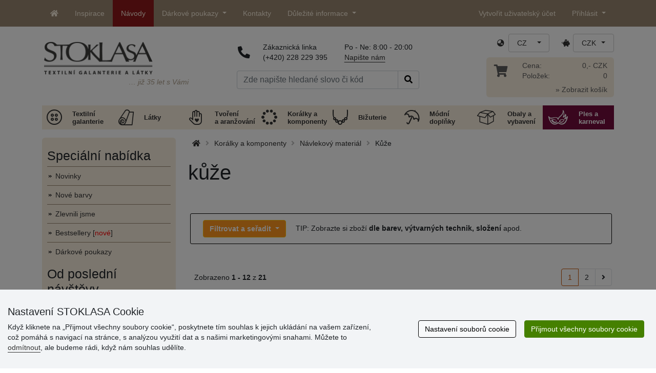

--- FILE ---
content_type: text/html; charset=UTF-8
request_url: https://www.stoklasa.cz/kuze-x2s01496
body_size: 34264
content:
<!DOCTYPE html>
<html lang="cs" prefix="og: http://ogp.me/ns# fb: http://ogp.me/ns/fb# product: http://ogp.me/ns/product#">
  <head>
     <meta charset="utf-8">
         <meta http-equiv="X-UA-Compatible" content="IE=edge">
         <meta http-equiv="content-type" content="text/html; charset=UTF-8" />
         <meta http-equiv="Content-Script-Type" content="text/javascript" />
         <meta http-equiv="Content-Style-Type" content="text/css" />
         <meta http-equiv="Content-Language" content="cs"/>
<meta name="viewport" content="width=device-width,initial-scale=1">
<meta name="description" content="U nás najdete vše potřebné pro kreativní tvoření. Velký výběr návlekového materiálu - kůže, lanka, pruženky, s… STOKLASA - jsme tu pro Vás od r. 1990">
<meta name="author" content="Stoklasa textilní galanterie s.r.o.">
<link href="/favicon.ico" rel="icon" type="image/x-icon"> <link href="/img/logo/apple-touch-icon-60x60.png?v=2" rel="apple-touch-icon" sizes="60x60"> <link href="/img/logo/apple-touch-icon-72x72.png?v=2" rel="apple-touch-icon" sizes="72x72"> <link href="/img/logo/apple-touch-icon-76x76.png?v=2" rel="apple-touch-icon" sizes="76x76"> <link href="/img/logo/apple-touch-icon-114x114.png?v=2" rel="apple-touch-icon" sizes="114x114"> <link href="/img/logo/apple-touch-icon-120x120.png?v=2" rel="apple-touch-icon" sizes="120x120"> <link href="/img/logo/apple-touch-icon-144x144.png?v=2" rel="apple-touch-icon" sizes="144x144"> <link href="/img/logo/apple-touch-icon-152x152.png?v=2" rel="apple-touch-icon" sizes="152x152"> <link href="/img/logo/apple-touch-icon-180x180.png?v=2" rel="apple-touch-icon" sizes="180x180"> <link href="/img/logo/favicon-16x16.png?v=2" rel="icon" type="image/png" sizes="16x16"> <link href="/img/logo/favicon-32x32.png?v=2" rel="icon" type="image/png" sizes="32x32"> <link href="/img/logo/favicon-96x96.png?v=2" rel="icon" type="image/png" sizes="96x96"> <link href="/img/logo/favicon-194x194.png?v=2" rel="icon" type="image/png" sizes="194x194"> <link href="/img/logo/android-chrome-192x192.png?v=2" rel="icon" type="image/png" sizes="192x192">
<link rel="canonical" href="https://www.stoklasa.cz/kuze-x2s01496" />
<title> kůže | STOKLASA textilní galanterie a látky</title>
         <meta name="robots" content="index, follow" />
<meta name="facebook-domain-verification" content="xn3t3dn4u5mlch6l464v6w7rtdtwjt" />
<meta name="p:domain_verify" content="22317b3ba84549a3807856127f6a7f69"/>
<link rel="preload" href="/fonty/stoklasa-font.woff?26" as="font" type="font/woff" crossorigin><link rel="stylesheet" type="text/css" href="/css/main.css?1765383143" />
<link href="/assets/fontawesome-pro-5.15.4/css/all.min.css?1" rel="stylesheet"><link href="/assets/bootstrap-5.0.2/css/bootstrap.min.css?v=1" rel="stylesheet"><link href="/css/stoklasa.css?v=1768210362" rel="stylesheet"><link href="/css/washicons.css?v=1" rel="stylesheet"><link href="/css/flags.css" rel="stylesheet">
         <link href="/css/bootstrap-select.min.css?2" rel="stylesheet"><link href="/css/web.css?1733831113" rel="stylesheet">

         <!--[if lt IE 9]>
         <script src="https://oss.maxcdn.com/html5shiv/3.7.2/html5shiv.min.js"></script>
         <script src="https://oss.maxcdn.com/respond/1.4.2/respond.min.js"></script>
         <![endif]-->
         <script>
      /** Google Tag Manager */
      dataLayer = [];
   </script>
   <script type="text/javascript" src="/js/jquery-1.10.2.min.js"></script>
<script type='text/javascript' src='/js/jquery-migrate-1.2.1.min.js'></script>
<link type='text/css' rel='stylesheet' href='/js/jquery-ui-1.10.3/themes/smoothness/jquery-ui.min.css' />
<script type='text/javascript' src='/js/jquery-ui-1.10.3/jquery-ui.min.js'></script>
<script src='/js/jquery-ui-1.10.3/i18n/jquery.ui.datepicker-cs.min.js'></script>
<script type='text/javascript' src='/js/jquery-ui-1.10.3/jquery.ui.slider.min.js'></script>
<link rel="stylesheet" type="text/css" href="/js/fancybox-1.3.4/jquery.fancybox-1.3.4.css?1">
<script type="text/javascript" src="/js/fancybox-1.3.4/jquery.fancybox-1.3.4.pack.js"></script>
<script type="text/javascript" src="/js/jquery.cookie.js"></script>
      <link rel="stylesheet" href="/js/chosen/chosen.css" /><script src='/js/chosen/chosen.jquery.js'></script>
<script type="text/javascript">
            var text2726 = "Nejdříve si vyberte variantu zboží.";  // Nejdříve si vyberte variantu zboží
            var text2647 = "Zadali jste naplatné množství. Zadávejte prosím pouze celá čísla."; // Zadali jste neplatné množství. Zadávejte prosím pouze celá čísla.
            var text2684 = "Sdílet"; // Sdílet
            var text4330 = "Zadali jste naplatné množství"; // Zadali jste naplatné množství
            var text4051 = "Minimální množství je $1 $2"; // Minimální množství je $1 $2
            var text3684 = "Délku zadejte vždy jako násobek čísla ($1) (např. $2)"; // Délku zadejte vždy jako násobek čísla ($1) (např. $2)
            
        </script><script type='text/javascript' src='/js/main.min.js?1768297647'></script>
<script type='text/javascript'>
      var statyMimoEu = [];statyMimoEu.push( "11" );statyMimoEu.push( "53" );statyMimoEu.push( "55" );statyMimoEu.push( "57" );</script><link type='text/css' rel='stylesheet' href='/css/vyber.css?13' />
<script type='text/javascript' src='/js/vyber.min.js?1749563930'></script>
<style>.wm_typ_inspiration-stoklasa_w_s:after {border-width: 3px;content: url("../img/vodoznaky/inspiration-stoklasa_w_s.png?5");}.wm_typ_inspiration-stoklasa_w_l:after {border-width: 5px;content: url("../img/vodoznaky/inspiration-stoklasa_w_m.png?5");}.wm_typ_inspiration-stoklasa_w_m:after {border-width: 5px;content: url("../img/vodoznaky/inspiration-stoklasa_w_m.png?5");}@media (min-width: 461px) {.wm_typ_inspiration-stoklasa_w_l:after {border-width: 15px;content: url("../img/vodoznaky/inspiration-stoklasa_w_l.png?5");}}.wm_typ_inspiration-stoklasa_b_s:after {border-width: 3px;content: url("../img/vodoznaky/inspiration-stoklasa_b_s.png?5");}.wm_typ_inspiration-stoklasa_b_l:after {border-width: 5px;content: url("../img/vodoznaky/inspiration-stoklasa_b_m.png?5");}.wm_typ_inspiration-stoklasa_b_m:after {border-width: 5px;content: url("../img/vodoznaky/inspiration-stoklasa_b_m.png?5");}@media (min-width: 461px) {.wm_typ_inspiration-stoklasa_b_l:after {border-width: 15px;content: url("../img/vodoznaky/inspiration-stoklasa_b_l.png?5");}}.wm_typ_inspiration_w_s:after {border-width: 3px;content: url("../img/vodoznaky/inspiration_w_s.png?5");}.wm_typ_inspiration_w_l:after {border-width: 5px;content: url("../img/vodoznaky/inspiration_w_m.png?5");}.wm_typ_inspiration_w_m:after {border-width: 5px;content: url("../img/vodoznaky/inspiration_w_m.png?5");}@media (min-width: 461px) {.wm_typ_inspiration_w_l:after {border-width: 15px;content: url("../img/vodoznaky/inspiration_w_l.png?5");}}.wm_typ_inspiration_b_s:after {border-width: 3px;content: url("../img/vodoznaky/inspiration_b_s.png?5");}.wm_typ_inspiration_b_l:after {border-width: 5px;content: url("../img/vodoznaky/inspiration_b_m.png?5");}.wm_typ_inspiration_b_m:after {border-width: 5px;content: url("../img/vodoznaky/inspiration_b_m.png?5");}@media (min-width: 461px) {.wm_typ_inspiration_b_l:after {border-width: 15px;content: url("../img/vodoznaky/inspiration_b_l.png?5");}}.wm_typ_collection-stoklasa_w_s:after {border-width: 3px;content: url("../img/vodoznaky/collection-stoklasa_w_s.png?5");}.wm_typ_collection-stoklasa_w_l:after {border-width: 5px;content: url("../img/vodoznaky/collection-stoklasa_w_m.png?5");}.wm_typ_collection-stoklasa_w_m:after {border-width: 5px;content: url("../img/vodoznaky/collection-stoklasa_w_m.png?5");}@media (min-width: 461px) {.wm_typ_collection-stoklasa_w_l:after {border-width: 15px;content: url("../img/vodoznaky/collection-stoklasa_w_l.png?5");}}.wm_typ_collection-stoklasa_b_s:after {border-width: 3px;content: url("../img/vodoznaky/collection-stoklasa_b_s.png?5");}.wm_typ_collection-stoklasa_b_l:after {border-width: 5px;content: url("../img/vodoznaky/collection-stoklasa_b_m.png?5");}.wm_typ_collection-stoklasa_b_m:after {border-width: 5px;content: url("../img/vodoznaky/collection-stoklasa_b_m.png?5");}@media (min-width: 461px) {.wm_typ_collection-stoklasa_b_l:after {border-width: 15px;content: url("../img/vodoznaky/collection-stoklasa_b_l.png?5");}}.wm_typ_stoklasa-inspiration-koralky_w_s:after {border-width: 3px;content: url("../img/vodoznaky/stoklasa-inspiration-koralky_w_s.png?5");}.wm_typ_stoklasa-inspiration-koralky_w_l:after {border-width: 5px;content: url("../img/vodoznaky/stoklasa-inspiration-koralky_w_m.png?5");}.wm_typ_stoklasa-inspiration-koralky_w_m:after {border-width: 5px;content: url("../img/vodoznaky/stoklasa-inspiration-koralky_w_m.png?5");}@media (min-width: 461px) {.wm_typ_stoklasa-inspiration-koralky_w_l:after {border-width: 15px;content: url("../img/vodoznaky/stoklasa-inspiration-koralky_w_l.png?5");}}.wm_typ_stoklasa-inspiration-koralky_b_s:after {border-width: 3px;content: url("../img/vodoznaky/stoklasa-inspiration-koralky_b_s.png?5");}.wm_typ_stoklasa-inspiration-koralky_b_l:after {border-width: 5px;content: url("../img/vodoznaky/stoklasa-inspiration-koralky_b_m.png?5");}.wm_typ_stoklasa-inspiration-koralky_b_m:after {border-width: 5px;content: url("../img/vodoznaky/stoklasa-inspiration-koralky_b_m.png?5");}@media (min-width: 461px) {.wm_typ_stoklasa-inspiration-koralky_b_l:after {border-width: 15px;content: url("../img/vodoznaky/stoklasa-inspiration-koralky_b_l.png?5");}}.wm_typ_design-stoklasa_w_s:after {border-width: 3px;content: url("../img/vodoznaky/design-stoklasa_w_s.png?5");}.wm_typ_design-stoklasa_w_l:after {border-width: 5px;content: url("../img/vodoznaky/design-stoklasa_w_m.png?5");}.wm_typ_design-stoklasa_w_m:after {border-width: 5px;content: url("../img/vodoznaky/design-stoklasa_w_m.png?5");}@media (min-width: 461px) {.wm_typ_design-stoklasa_w_l:after {border-width: 15px;content: url("../img/vodoznaky/design-stoklasa_w_l.png?5");}}.wm_typ_design-stoklasa_b_s:after {border-width: 3px;content: url("../img/vodoznaky/design-stoklasa_b_s.png?5");}.wm_typ_design-stoklasa_b_l:after {border-width: 5px;content: url("../img/vodoznaky/design-stoklasa_b_m.png?5");}.wm_typ_design-stoklasa_b_m:after {border-width: 5px;content: url("../img/vodoznaky/design-stoklasa_b_m.png?5");}@media (min-width: 461px) {.wm_typ_design-stoklasa_b_l:after {border-width: 15px;content: url("../img/vodoznaky/design-stoklasa_b_l.png?5");}}.wm_typ_illustration-only-stoklasa_w_s:after {border-width: 3px;content: url("../img/vodoznaky/illustration-only-stoklasa_w_s.png?5");}.wm_typ_illustration-only-stoklasa_w_l:after {border-width: 5px;content: url("../img/vodoznaky/illustration-only-stoklasa_w_m.png?5");}.wm_typ_illustration-only-stoklasa_w_m:after {border-width: 5px;content: url("../img/vodoznaky/illustration-only-stoklasa_w_m.png?5");}@media (min-width: 461px) {.wm_typ_illustration-only-stoklasa_w_l:after {border-width: 15px;content: url("../img/vodoznaky/illustration-only-stoklasa_w_l.png?5");}}.wm_typ_illustration-only-stoklasa_b_s:after {border-width: 3px;content: url("../img/vodoznaky/illustration-only-stoklasa_b_s.png?5");}.wm_typ_illustration-only-stoklasa_b_l:after {border-width: 5px;content: url("../img/vodoznaky/illustration-only-stoklasa_b_m.png?5");}.wm_typ_illustration-only-stoklasa_b_m:after {border-width: 5px;content: url("../img/vodoznaky/illustration-only-stoklasa_b_m.png?5");}@media (min-width: 461px) {.wm_typ_illustration-only-stoklasa_b_l:after {border-width: 15px;content: url("../img/vodoznaky/illustration-only-stoklasa_b_l.png?5");}}.wm_typ_made-by-stoklasa_w_s:after {border-width: 3px;content: url("../img/vodoznaky/made-by-stoklasa_w_s.png?5");}.wm_typ_made-by-stoklasa_w_l:after {border-width: 5px;content: url("../img/vodoznaky/made-by-stoklasa_w_m.png?5");}.wm_typ_made-by-stoklasa_w_m:after {border-width: 5px;content: url("../img/vodoznaky/made-by-stoklasa_w_m.png?5");}@media (min-width: 461px) {.wm_typ_made-by-stoklasa_w_l:after {border-width: 15px;content: url("../img/vodoznaky/made-by-stoklasa_w_l.png?5");}}.wm_typ_made-by-stoklasa_b_s:after {border-width: 3px;content: url("../img/vodoznaky/made-by-stoklasa_b_s.png?5");}.wm_typ_made-by-stoklasa_b_l:after {border-width: 5px;content: url("../img/vodoznaky/made-by-stoklasa_b_m.png?5");}.wm_typ_made-by-stoklasa_b_m:after {border-width: 5px;content: url("../img/vodoznaky/made-by-stoklasa_b_m.png?5");}@media (min-width: 461px) {.wm_typ_made-by-stoklasa_b_l:after {border-width: 15px;content: url("../img/vodoznaky/made-by-stoklasa_b_l.png?5");}}.wm_typ_made-by-stoklasa-top-quality_w_s:after {border-width: 3px;content: url("../img/vodoznaky/made-by-stoklasa-top-quality_w_s.png?5");}.wm_typ_made-by-stoklasa-top-quality_w_l:after {border-width: 5px;content: url("../img/vodoznaky/made-by-stoklasa-top-quality_w_m.png?5");}.wm_typ_made-by-stoklasa-top-quality_w_m:after {border-width: 5px;content: url("../img/vodoznaky/made-by-stoklasa-top-quality_w_m.png?5");}@media (min-width: 461px) {.wm_typ_made-by-stoklasa-top-quality_w_l:after {border-width: 15px;content: url("../img/vodoznaky/made-by-stoklasa-top-quality_w_l.png?5");}}.wm_typ_made-by-stoklasa-top-quality_b_s:after {border-width: 3px;content: url("../img/vodoznaky/made-by-stoklasa-top-quality_b_s.png?5");}.wm_typ_made-by-stoklasa-top-quality_b_l:after {border-width: 5px;content: url("../img/vodoznaky/made-by-stoklasa-top-quality_b_m.png?5");}.wm_typ_made-by-stoklasa-top-quality_b_m:after {border-width: 5px;content: url("../img/vodoznaky/made-by-stoklasa-top-quality_b_m.png?5");}@media (min-width: 461px) {.wm_typ_made-by-stoklasa-top-quality_b_l:after {border-width: 15px;content: url("../img/vodoznaky/made-by-stoklasa-top-quality_b_l.png?5");}}.wm_typ_handmade_w_s:after {border-width: 3px;content: url("../img/vodoznaky/handmade_w_s.png?5");}.wm_typ_handmade_w_l:after {border-width: 5px;content: url("../img/vodoznaky/handmade_w_m.png?5");}.wm_typ_handmade_w_m:after {border-width: 5px;content: url("../img/vodoznaky/handmade_w_m.png?5");}@media (min-width: 461px) {.wm_typ_handmade_w_l:after {border-width: 15px;content: url("../img/vodoznaky/handmade_w_l.png?5");}}.wm_typ_handmade_b_s:after {border-width: 3px;content: url("../img/vodoznaky/handmade_b_s.png?5");}.wm_typ_handmade_b_l:after {border-width: 5px;content: url("../img/vodoznaky/handmade_b_m.png?5");}.wm_typ_handmade_b_m:after {border-width: 5px;content: url("../img/vodoznaky/handmade_b_m.png?5");}@media (min-width: 461px) {.wm_typ_handmade_b_l:after {border-width: 15px;content: url("../img/vodoznaky/handmade_b_l.png?5");}}.wm_typ_leather_w_s:after {border-width: 3px;content: url("../img/vodoznaky/leather_w_s.png?5");}.wm_typ_leather_w_l:after {border-width: 5px;content: url("../img/vodoznaky/leather_w_m.png?5");}.wm_typ_leather_w_m:after {border-width: 5px;content: url("../img/vodoznaky/leather_w_m.png?5");}@media (min-width: 461px) {.wm_typ_leather_w_l:after {border-width: 15px;content: url("../img/vodoznaky/leather_w_l.png?5");}}.wm_typ_leather_b_s:after {border-width: 3px;content: url("../img/vodoznaky/leather_b_s.png?5");}.wm_typ_leather_b_l:after {border-width: 5px;content: url("../img/vodoznaky/leather_b_m.png?5");}.wm_typ_leather_b_m:after {border-width: 5px;content: url("../img/vodoznaky/leather_b_m.png?5");}@media (min-width: 461px) {.wm_typ_leather_b_l:after {border-width: 15px;content: url("../img/vodoznaky/leather_b_l.png?5");}}.wm_typ_self-adhesive_w_s:after {border-width: 3px;content: url("../img/vodoznaky/self-adhesive_w_s.png?5");}.wm_typ_self-adhesive_w_l:after {border-width: 5px;content: url("../img/vodoznaky/self-adhesive_w_m.png?5");}.wm_typ_self-adhesive_w_m:after {border-width: 5px;content: url("../img/vodoznaky/self-adhesive_w_m.png?5");}@media (min-width: 461px) {.wm_typ_self-adhesive_w_l:after {border-width: 15px;content: url("../img/vodoznaky/self-adhesive_w_l.png?5");}}.wm_typ_self-adhesive_b_s:after {border-width: 3px;content: url("../img/vodoznaky/self-adhesive_b_s.png?5");}.wm_typ_self-adhesive_b_l:after {border-width: 5px;content: url("../img/vodoznaky/self-adhesive_b_m.png?5");}.wm_typ_self-adhesive_b_m:after {border-width: 5px;content: url("../img/vodoznaky/self-adhesive_b_m.png?5");}@media (min-width: 461px) {.wm_typ_self-adhesive_b_l:after {border-width: 15px;content: url("../img/vodoznaky/self-adhesive_b_l.png?5");}}.wm_typ_silk_w_s:after {border-width: 3px;content: url("../img/vodoznaky/silk_w_s.png?5");}.wm_typ_silk_w_l:after {border-width: 5px;content: url("../img/vodoznaky/silk_w_m.png?5");}.wm_typ_silk_w_m:after {border-width: 5px;content: url("../img/vodoznaky/silk_w_m.png?5");}@media (min-width: 461px) {.wm_typ_silk_w_l:after {border-width: 15px;content: url("../img/vodoznaky/silk_w_l.png?5");}}.wm_typ_silk_b_s:after {border-width: 3px;content: url("../img/vodoznaky/silk_b_s.png?5");}.wm_typ_silk_b_l:after {border-width: 5px;content: url("../img/vodoznaky/silk_b_m.png?5");}.wm_typ_silk_b_m:after {border-width: 5px;content: url("../img/vodoznaky/silk_b_m.png?5");}@media (min-width: 461px) {.wm_typ_silk_b_l:after {border-width: 15px;content: url("../img/vodoznaky/silk_b_l.png?5");}}.wm_typ_silver_w_s:after {border-width: 3px;content: url("../img/vodoznaky/silver_w_s.png?5");}.wm_typ_silver_w_l:after {border-width: 5px;content: url("../img/vodoznaky/silver_w_m.png?5");}.wm_typ_silver_w_m:after {border-width: 5px;content: url("../img/vodoznaky/silver_w_m.png?5");}@media (min-width: 461px) {.wm_typ_silver_w_l:after {border-width: 15px;content: url("../img/vodoznaky/silver_w_l.png?5");}}.wm_typ_silver_b_s:after {border-width: 3px;content: url("../img/vodoznaky/silver_b_s.png?5");}.wm_typ_silver_b_l:after {border-width: 5px;content: url("../img/vodoznaky/silver_b_m.png?5");}.wm_typ_silver_b_m:after {border-width: 5px;content: url("../img/vodoznaky/silver_b_m.png?5");}@media (min-width: 461px) {.wm_typ_silver_b_l:after {border-width: 15px;content: url("../img/vodoznaky/silver_b_l.png?5");}}.wm_typ_stainless-steel_w_s:after {border-width: 3px;content: url("../img/vodoznaky/stainless-steel_w_s.png?5");}.wm_typ_stainless-steel_w_l:after {border-width: 5px;content: url("../img/vodoznaky/stainless-steel_w_m.png?5");}.wm_typ_stainless-steel_w_m:after {border-width: 5px;content: url("../img/vodoznaky/stainless-steel_w_m.png?5");}@media (min-width: 461px) {.wm_typ_stainless-steel_w_l:after {border-width: 15px;content: url("../img/vodoznaky/stainless-steel_w_l.png?5");}}.wm_typ_stainless-steel_b_s:after {border-width: 3px;content: url("../img/vodoznaky/stainless-steel_b_s.png?5");}.wm_typ_stainless-steel_b_l:after {border-width: 5px;content: url("../img/vodoznaky/stainless-steel_b_m.png?5");}.wm_typ_stainless-steel_b_m:after {border-width: 5px;content: url("../img/vodoznaky/stainless-steel_b_m.png?5");}@media (min-width: 461px) {.wm_typ_stainless-steel_b_l:after {border-width: 15px;content: url("../img/vodoznaky/stainless-steel_b_l.png?5");}}.wm_typ_top-quality_w_s:after {border-width: 3px;content: url("../img/vodoznaky/top-quality_w_s.png?5");}.wm_typ_top-quality_w_l:after {border-width: 5px;content: url("../img/vodoznaky/top-quality_w_m.png?5");}.wm_typ_top-quality_w_m:after {border-width: 5px;content: url("../img/vodoznaky/top-quality_w_m.png?5");}@media (min-width: 461px) {.wm_typ_top-quality_w_l:after {border-width: 15px;content: url("../img/vodoznaky/top-quality_w_l.png?5");}}.wm_typ_top-quality_b_s:after {border-width: 3px;content: url("../img/vodoznaky/top-quality_b_s.png?5");}.wm_typ_top-quality_b_l:after {border-width: 5px;content: url("../img/vodoznaky/top-quality_b_m.png?5");}.wm_typ_top-quality_b_m:after {border-width: 5px;content: url("../img/vodoznaky/top-quality_b_m.png?5");}@media (min-width: 461px) {.wm_typ_top-quality_b_l:after {border-width: 15px;content: url("../img/vodoznaky/top-quality_b_l.png?5");}}.wm_typ_waterproof_w_s:after {border-width: 3px;content: url("../img/vodoznaky/waterproof_w_s.png?5");}.wm_typ_waterproof_w_l:after {border-width: 5px;content: url("../img/vodoznaky/waterproof_w_m.png?5");}.wm_typ_waterproof_w_m:after {border-width: 5px;content: url("../img/vodoznaky/waterproof_w_m.png?5");}@media (min-width: 461px) {.wm_typ_waterproof_w_l:after {border-width: 15px;content: url("../img/vodoznaky/waterproof_w_l.png?5");}}.wm_typ_waterproof_b_s:after {border-width: 3px;content: url("../img/vodoznaky/waterproof_b_s.png?5");}.wm_typ_waterproof_b_l:after {border-width: 5px;content: url("../img/vodoznaky/waterproof_b_m.png?5");}.wm_typ_waterproof_b_m:after {border-width: 5px;content: url("../img/vodoznaky/waterproof_b_m.png?5");}@media (min-width: 461px) {.wm_typ_waterproof_b_l:after {border-width: 15px;content: url("../img/vodoznaky/waterproof_b_l.png?5");}}.wm_typ_wool_w_s:after {border-width: 3px;content: url("../img/vodoznaky/wool_w_s.png?5");}.wm_typ_wool_w_l:after {border-width: 5px;content: url("../img/vodoznaky/wool_w_m.png?5");}.wm_typ_wool_w_m:after {border-width: 5px;content: url("../img/vodoznaky/wool_w_m.png?5");}@media (min-width: 461px) {.wm_typ_wool_w_l:after {border-width: 15px;content: url("../img/vodoznaky/wool_w_l.png?5");}}.wm_typ_wool_b_s:after {border-width: 3px;content: url("../img/vodoznaky/wool_b_s.png?5");}.wm_typ_wool_b_l:after {border-width: 5px;content: url("../img/vodoznaky/wool_b_m.png?5");}.wm_typ_wool_b_m:after {border-width: 5px;content: url("../img/vodoznaky/wool_b_m.png?5");}@media (min-width: 461px) {.wm_typ_wool_b_l:after {border-width: 15px;content: url("../img/vodoznaky/wool_b_l.png?5");}}.wm_typ_illustration-only_w_s:after {border-width: 3px;content: "illustration\aonly";white-space: pre-line;text-align: center;font-size: 10px;font-weight: bold;line-height: 1;color: rgb(223,223,223);font-family: Calibri, sans-serif;}.wm_typ_illustration-only_w_l:after {border-width: 5px;content: "illustration\aonly";white-space: pre-line;text-align: center;font-size: 13px;font-weight: bold;line-height: 1;color: rgb(223,223,223);font-family: Calibri, sans-serif;}.wm_typ_illustration-only_w_m:after {border-width: 5px;content: "illustration\aonly";white-space: pre-line;text-align: center;font-size: 13px;font-weight: bold;line-height: 1;color: rgb(223,223,223);font-family: Calibri, sans-serif;}@media (min-width: 461px) {.wm_typ_illustration-only_w_l:after {border-width: 15px;content: "illustration\aonly";white-space: pre-line;text-align: center;font-size: 32px;font-weight: bold;line-height: 1;color: rgb(223,223,223);font-family: Calibri, sans-serif;}}.wm_typ_illustration-only_b_s:after {border-width: 3px;content: "illustration\aonly";white-space: pre-line;text-align: center;font-size: 10px;font-weight: bold;line-height: 1;color: rgb(223,223,223);font-family: Calibri, sans-serif;}.wm_typ_illustration-only_b_l:after {border-width: 5px;content: "illustration\aonly";white-space: pre-line;text-align: center;font-size: 13px;font-weight: bold;line-height: 1;color: rgb(223,223,223);font-family: Calibri, sans-serif;}.wm_typ_illustration-only_b_m:after {border-width: 5px;content: "illustration\aonly";white-space: pre-line;text-align: center;font-size: 13px;font-weight: bold;line-height: 1;color: rgb(223,223,223);font-family: Calibri, sans-serif;}@media (min-width: 461px) {.wm_typ_illustration-only_b_l:after {border-width: 15px;content: "illustration\aonly";white-space: pre-line;text-align: center;font-size: 32px;font-weight: bold;line-height: 1;color: rgb(223,223,223);font-family: Calibri, sans-serif;}}.wm_typ_sici-dilna-stoklasa_w_s:after {border-width: 3px;content: url("../img/vodoznaky/sici-dilna-stoklasa_w_s.png?5");}.wm_typ_sici-dilna-stoklasa_w_l:after {border-width: 5px;content: url("../img/vodoznaky/sici-dilna-stoklasa_w_m.png?5");}.wm_typ_sici-dilna-stoklasa_w_m:after {border-width: 5px;content: url("../img/vodoznaky/sici-dilna-stoklasa_w_m.png?5");}@media (min-width: 461px) {.wm_typ_sici-dilna-stoklasa_w_l:after {border-width: 15px;content: url("../img/vodoznaky/sici-dilna-stoklasa_w_l.png?5");}}.wm_typ_sici-dilna-stoklasa_b_s:after {border-width: 3px;content: url("../img/vodoznaky/sici-dilna-stoklasa_b_s.png?5");}.wm_typ_sici-dilna-stoklasa_b_l:after {border-width: 5px;content: url("../img/vodoznaky/sici-dilna-stoklasa_b_m.png?5");}.wm_typ_sici-dilna-stoklasa_b_m:after {border-width: 5px;content: url("../img/vodoznaky/sici-dilna-stoklasa_b_m.png?5");}@media (min-width: 461px) {.wm_typ_sici-dilna-stoklasa_b_l:after {border-width: 15px;content: url("../img/vodoznaky/sici-dilna-stoklasa_b_l.png?5");}}.wm_typ_recycling_w_s:after {border-width: 3px;content: url("../img/vodoznaky/recycling_w_s.png?5");}.wm_typ_recycling_w_l:after {border-width: 5px;content: url("../img/vodoznaky/recycling_w_m.png?5");}.wm_typ_recycling_w_m:after {border-width: 5px;content: url("../img/vodoznaky/recycling_w_m.png?5");}@media (min-width: 461px) {.wm_typ_recycling_w_l:after {border-width: 15px;content: url("../img/vodoznaky/recycling_w_l.png?5");}}.wm_typ_recycling_b_s:after {border-width: 3px;content: url("../img/vodoznaky/recycling_b_s.png?5");}.wm_typ_recycling_b_l:after {border-width: 5px;content: url("../img/vodoznaky/recycling_b_m.png?5");}.wm_typ_recycling_b_m:after {border-width: 5px;content: url("../img/vodoznaky/recycling_b_m.png?5");}@media (min-width: 461px) {.wm_typ_recycling_b_l:after {border-width: 15px;content: url("../img/vodoznaky/recycling_b_l.png?5");}}.wm_typ_YKK_w_s:after {border-width: 3px;content: url("../img/vodoznaky/YKK_w_s.png?5");}.wm_typ_YKK_w_l:after {border-width: 5px;content: url("../img/vodoznaky/YKK_w_m.png?5");}.wm_typ_YKK_w_m:after {border-width: 5px;content: url("../img/vodoznaky/YKK_w_m.png?5");}@media (min-width: 461px) {.wm_typ_YKK_w_l:after {border-width: 15px;content: url("../img/vodoznaky/YKK_w_l.png?5");}}.wm_typ_YKK_b_s:after {border-width: 3px;content: url("../img/vodoznaky/YKK_b_s.png?5");}.wm_typ_YKK_b_l:after {border-width: 5px;content: url("../img/vodoznaky/YKK_b_m.png?5");}.wm_typ_YKK_b_m:after {border-width: 5px;content: url("../img/vodoznaky/YKK_b_m.png?5");}@media (min-width: 461px) {.wm_typ_YKK_b_l:after {border-width: 15px;content: url("../img/vodoznaky/YKK_b_l.png?5");}}</style>
 <script type="text/javascript">
         dataLayer.push({"visitorLoginState":"Anonymous","pageCategory":" k\u016f\u017ee","pageMainCategory":"N\u00e1vlekov\u00fd materi\u00e1l","pageDepartment":"Kor\u00e1lky a komponenty","pageType":"Category"});
         
         dataLayer.push({'price_group': 'MO'});
         
      dataLayer.push({'abtests': ''});
      
 </script>
<script src="https://scripts.luigisbox.tech/LBX-556184.js"></script><script src="/js/dropzone-5.9.3/min/dropzone.min.js"></script><script src="/js/moduly/reklamace/Reklamace.min.js?1765959303"></script></head>
<body>


                <!-- Google Tag Manager (noscript) -->
                <noscript><iframe src="https://www.googletagmanager.com/ns.html?id=GTM-NL2L4M&gtm_auth=qYBfOPP3s1B8DdjrwESbMQ&gtm_preview=env-12&gtm_cookies_win=x"
                height="0" width="0" style="display:none;visibility:hidden"></iframe></noscript>
                <!-- End Google Tag Manager (noscript) -->
              <a name='seznam_nahore' style='top: -50px;position: relative;display: block;'></a>
<div id='loginForm'>
   <div id='bubble'></div>
</div>

<nav id="TopBar" class="navbar navbar-expand-lg fixed-top pt-lg-0 pb-lg-0" role="navigation"> <div class="container"> <a class="navbar-brand d-inline-block d-lg-none" href="/index.php"> <img src="/img/logo_white.png" alt="" class="align-text-top" title="36 let s Vámi" height="21" width="115.73"> </a> <a class="navbar-toggler border-0 ms-auto d-inline-block d-md-none" href="/index.php?skupina=k010" title="Košík"> <span class="fas fa-shopping-cart"></span> </a> <button class="navbar-toggler border-0 ms-md-auto" type="button" data-bs-toggle="collapse" data-bs-target="#navbarLangCurr" aria-controls="navbarLangCurr" aria-expanded="false"> <span class="sr-only">Jazyk / Měna</span> <span class="fas fa-globe-asia"></span> </button> <button class="navbar-toggler border-0" type="button" data-bs-toggle="collapse" data-bs-target="#navbarMenu" aria-controls="navbarMenu" aria-expanded="false"> <span class="sr-only">Hlavní nabídka</span> <span class="fas fa-info-circle"></span> </button> <button class="navbar-toggler border-0" type="button" data-bs-toggle="collapse" data-bs-target="#navbarUserLogin" aria-controls="navbarUserLogin" aria-expanded="false"> <span class="sr-only">Přihlásit</span> <span class="fas fa-user"></span> </button> <div class="collapse navbar-collapse" id="navbarMenu"> <ul class="nav navbar-nav m-0"> <li class="nav-item d-none d-lg-block"> <a href="/" class="nav-link px-3 py-2 py-lg-3"> <span class="fas fa-home" title="Domů"></span> </a> </li> <li class="nav-item"> <a href="/inspirace" class="nav-link px-3 py-2 py-lg-3"> Inspirace </a> </li> <li class="nav-item"> <a href="/navody" class="nav-link barva px-3 py-2 py-lg-3" data-track="url_navody_click" data-description="navody-hp-menu"> Návody </a> </li> <li class="nav-item dropdown"> <a class="nav-link px-3 py-2 py-lg-3 dropdown-toggle" href="#" id="navbarPoukazy" role="button" data-bs-toggle="dropdown" aria-expanded="false"> Dárkové poukazy </a> <ul class="dropdown-menu" aria-labelledby="navbarPoukazy"> <li> <a class="dropdown-item" href="/darkove-kupony-x2s01895">Papírové</a> </li> <li> <a class="dropdown-item" href="/?voucher=1">Elektronické</a> </li> </ul> </li> <li class="nav-item"> <a href="/kontakt" class="nav-link px-3 py-2 py-lg-3" rel="nofollow"> Kontakty </a> </li> <li class="nav-item dropdown"> <a class="nav-link px-3 py-2 py-lg-3 dropdown-toggle" href="#" id="navbarInfo" role="button" data-bs-toggle="dropdown" aria-expanded="false"> Důležité informace </a> <ul class="dropdown-menu" aria-labelledby="navbarInfo"> <li class=""> <a class="dropdown-item" href="/index.php?staticka=1013"> Obchodní podmínky </a> </li> <li class=""> <a class="dropdown-item" href="/index.php?staticka=903"> Doprava a&nbsp;platba </a> </li> <li class=""> <a class="dropdown-item" href="/index.php?staticka=1078"> Často kladené otázky </a> </li> <li class=""> <a class="dropdown-item" href="/index.php?staticka=828"> Reklamace a odstoupení od kupní smlouvy </a> </li> <li class=""> <a class="dropdown-item" href="/index.php?staticka=900"> Věrnostní program </a> </li> </ul> </li> </ul> </div> <div class="collapse navbar-collapse"> <ul class="nav navbar-nav flex-row justify-content-between ms-auto"> <li class="nav-item ms-auto d-none d-xl-inline-block"> <a href="/index.php?registrace&amp;krok1" class="nav-link p-3" rel="nofollow"> Vytvořit uživatelský účet </a> </li> <li class="dropdown"> <a class="nav-link p-lg-3 d-inline-block d-xl-none" href="#navbarUserLogin" aria-controls="#navbarUserLogin" role="button" data-bs-toggle="collapse" aria-expanded="false"> <span class="sr-only">Přihlásit</span> <span class="fas fa-user"></span> </a> <a class="nav-link p-3 dropdown-toggle d-none d-xl-inline-block" href="#navbarUserLogin" aria-controls="#navbarUserLogin" role="button" data-bs-toggle="collapse" aria-expanded="false"> Přihlásit </a> </li> </ul> </div> <div class="dropdown-menu collapse dropdown-menu-end login-form-menu" id="navbarUserLogin"> <div class="px-3 pt-2 pb-3"> <div class="fw-bold d-xl-none"> Přihlášení </div> <form class="mt-2 mt-xl-0" action="/index.php?login" method="post"> <div class="mb-3"> <label for="login-jmeno" class="mb-1">E-mail:</label> <input type="text" tabindex="1" name="jmeno" placeholder="@E-mail" class="form-control" id="login-jmeno"> </div> <div class="mb-3"> <label for="login-heslo" class="mb-1">Heslo:</label> <input type="password" tabindex="2" name="heslo" placeholder="Heslo" class="form-control" id="login-heslo" aria-describedby="hesloHelp"> <a id="hesloHelp" class="text-end form-text text-decoration-underline pl-2" href="/index.php?nevimheslo" rel="nofollow"><small class="">Poslat dočasné heslo</small></a> </div> <div class="mb-3 form-check"> <input class="form-check-input" tabindex="3" type="checkbox" name="trvale_prihlaseni" checked id="chTrvalePrihlaseni"> <label for="chTrvalePrihlaseni" class="form-check-label"> Trvale přihlásit</label> </div> <div class="d-grid"> <input tabindex="4" class="btn btn-zelene-tlacitko" type="submit" name="btnPrihlasit" value="Přihlásit"> </div> <div id="fblogin" class="mt-3"> <a href="/index.php?facebook=redirect" class="d-block btn p-0" title="Přihlásit Facebookem"> <span class="d-block py-2"></span> </a> </div> <div class="mt-3 d-block d-xl-none"> <hr> <a href="/index.php?registrace&amp;krok1" class="d-block btn btn-stoklasa" rel="nofollow"> Vytvořit uživatelský účet </a> </div> </form> </div> </div> </div> </nav>

<div class="py-md-3 noprint"> <div class="container"> <div class="col-md-12"> <div class="row"> <div class="d-none d-md-inline-block col-4"> <a class="mt-3 d-block logo" href="/index.php" title="Stoklasa textilní galanterie s.r.o. | 35 let s Vámi"> <img src="/img/logo/logo_0@1x.png?3" srcset="/img/logo/logo_0@1x.png?3, /img/logo/logo_0@2x.png?3 2x, /img/logo/logo_0@3x.png?3 3x" alt="" width="220" height="63.5"> <p class="slogan">&hellip; již 35 let s Vámi</p> </a> </div> <div class="col-12 col-md-4"> <div class="row mt-3 d-none d-md-flex"> <div class="col-4 col-lg-2 ps-lg-0 text-start"> <div class="d-flex h-100 flex-column align-items-center justify-content-center"> <span class="fas fa-phone-alt" style="font-size: 1.7em;"></span> </div> </div> <div class="col-8 col-lg-5 ps-lg-0 text-start"> <span class="d-block">Zákaznická linka</span> <span class="d-block">(+420)&nbsp;228&nbsp;229&nbsp;395</span> </div> <div class="col-0 col-lg-5 px-lg-0 text-start d-none d-lg-block"> <span class="d-block">Po - Ne: 8:00 - 20:00</span> <a class="d-block" href="/kontakt">Napište nám</a> </div> </div> <div class="row"> <form class="searchForm header-form-block mb-2 mb-md-0 mt-md-3" method="get" action="/index.php" role="search"> <div class="input-group"> <input type="text" class="searchText form-control" placeholder="Zde napište hledané slovo či kód" name="text" autocomplete="off"> <div class="input-group-btn"> <button class="btn btn-light searchText" type="submit" aria-label="Vyhledat"><i class="fas fa-search"></i></button> </div> <div class="rozsireneHledani"></div> </div> <input type="hidden" name="skupina" value="h01"> </form> </div> </div> <div class="col-4"> <div class="d-lg-block collapse " id="navbarLangCurr"> <form method="post" id="formNavbarLangCurr"> <div class="row row-cols-auto justify-content-end"> <div class="col text-end d-flex align-items-center"> <div class="col-auto"> <input type="hidden" name="langSelector" id="langSelector" value="0"/><div class="dropdown"><span type="button" class="btn btn-default dropdown-toggle smLang notranslate" data-bs-toggle="dropdown" id="smLangButton" aria-expanded="false" >CZ</span><ul class="dropdown-menu dropdown-menu-end smdropdown-menu" aria-labelledby="smLangButton" ><li><span class="dropdown-item btn smButtonMenuSelected notranslate" disabled ><img class="align-top" src="/img/vlajky/cz.png" alt="" width="22" height="15">CZ</span></li><li><span class="dropdown-item btn smButtonMenu notranslate zmenaJazykaHlavicka" data-id="1"><img class="align-top" src="/img/vlajky/pl.png" alt="" width="22" height="15">PL</span></li><li><span class="dropdown-item btn smButtonMenu notranslate zmenaJazykaHlavicka" data-id="2"><img class="align-top" src="/img/vlajky/en.png" alt="" width="22" height="15">EN</span></li><li><span class="dropdown-item btn smButtonMenu notranslate zmenaJazykaHlavicka" data-id="3"><img class="align-top" src="/img/vlajky/hu.png" alt="" width="22" height="15">HU</span></li><li><span class="dropdown-item btn smButtonMenu notranslate zmenaJazykaHlavicka" data-id="4"><img class="align-top" src="/img/vlajky/de.png" alt="" width="22" height="15">DE</span></li><li><span class="dropdown-item btn smButtonMenu notranslate zmenaJazykaHlavicka" data-id="5"><img class="align-top" src="/img/vlajky/sk.png" alt="" width="22" height="15">SK</span></li><li><span class="dropdown-item btn smButtonMenu notranslate zmenaJazykaHlavicka" data-id="6"><img class="align-top" src="/img/vlajky/it.png" alt="" width="22" height="15">IT</span></li><li><span class="dropdown-item btn smButtonMenu notranslate zmenaJazykaHlavicka" data-id="7"><img class="align-top" src="/img/vlajky/es.png" alt="" width="22" height="15">ES</span></li><li><span class="dropdown-item btn smButtonMenu notranslate zmenaJazykaHlavicka" data-id="8"><img class="align-top" src="/img/vlajky/fr.png" alt="" width="22" height="15">FR</span></li><li><span class="dropdown-item btn smButtonMenu notranslate zmenaJazykaHlavicka" data-id="9"><img class="align-top" src="/img/vlajky/ro.png" alt="" width="22" height="15">RO</span></li><li><span class="dropdown-item btn smButtonMenu notranslate zmenaJazykaHlavicka" data-id="10"><img class="align-top" src="/img/vlajky/hr.png" alt="" width="22" height="15">HR</span></li><li><span class="dropdown-item btn smButtonMenu notranslate zmenaJazykaHlavicka" data-id="11"><img class="align-top" src="/img/vlajky/bg.png" alt="" width="22" height="15">BG</span></li><li><span class="dropdown-item btn smButtonMenu notranslate zmenaJazykaHlavicka" data-id="12"><img class="align-top" src="/img/vlajky/gr.png" alt="" width="22" height="15">GR</span></li></ul></div> </div> </div> <div class="col text-end d-flex align-items-center"> <div class="col-auto"> <div class="dropdown"><span type="button" class="btn btn-default dropdown-toggle smCurr notranslate" data-bs-toggle="dropdown" aria-expanded="false">CZK</span><ul class="dropdown-menu smdropdown-menu dropdown-menu-end" aria-labelledby="smCurrButton"><input type="hidden" name="currSelector" id="currSelector" value="1"/><li><span class="dropdown-item btn smButtonMenuSelected notranslate" disabled >CZK <small>(Kč)</small></span></li><li><span class="dropdown-item btn smButtonMenu notranslate zmenaMenyHlavicka" data-id="2" >PLN <small>(zł)</small></span></li><li><span class="dropdown-item btn smButtonMenu notranslate zmenaMenyHlavicka" data-id="3" >EUR <small>(€)</small></span></li><li><span class="dropdown-item btn smButtonMenu notranslate zmenaMenyHlavicka" data-id="4" >HUF <small>(Ft)</small></span></li><li><span class="dropdown-item btn smButtonMenu notranslate zmenaMenyHlavicka" data-id="6" >USD <small>($)</small></span></li><li><span class="dropdown-item btn smButtonMenu notranslate zmenaMenyHlavicka" data-id="7" >GBP <small>(£)</small></span></li><li><span class="dropdown-item btn smButtonMenu notranslate zmenaMenyHlavicka" data-id="9" >RON <small>(lei)</small></span></li></ul></div> </div> </div> </div> </form> </div> <div class="bg-brown d-none d-md-block img-rounded smallbasket"> <a href="/index.php?skupina=k010"> <table align="left" width="95%" cellspacing="0" cellpadding="0"> <tr> <td width="70px" align="left"> <span class="fas fa-shopping-cart" style="font-size: 1.7em; margin: 15px 0px 15px 15px;"></span> </td> <td align="left"> Cena:<br>Položek: </td> <td align="right"> <span id="smallbasketdata">0,-&nbsp;CZK<br>0</span> </td> </tr> <tr> <td colspan="3" align="right" style="padding-bottom:5px;"> <a href="/index.php?skupina=k010">» Zobrazit košík</a> </td> </tr> </table> </a> </div> </div> </div> </div> </div> </div> <div class="offcanvas offcanvas-end pridani-do-kosiku-offset" tabindex="-1" id="modalPridaniDoKosiku" aria-labelledby="offcanvasRightLabel"> <div class="offcanvas-header"> <h5 id="offcanvasRightLabel"></h5> <button type="button" class="btn-close text-reset" data-bs-dismiss="offcanvas" aria-label="Close"></button> </div> <div class="offcanvas-body" id="modalPridaniDoKosikuHtml"> </div> </div>


<div class="container">
    <div class="row"> <div class="col-12"> <div id="CategoryBar" class="navbar navbar-expand-lg navbar-light bg-light p-0 mb-0"> <div class="container-fluid p-0"> <span class="navbar-brand py-2 px-3 no-print">Kategorie</span> <button class="navbar-toggler" type="button" data-bs-toggle="collapse" data-bs-target="#categoryMenu" aria-controls="categoryMenu" aria-expanded="false"> <span class="sr-only">Kategorie</span> <span class="navbar-toggler-icon"></span> </button> <div class=" collapse navbar-collapse" id="categoryMenu"> <ul class="navbar-nav w-100 ms-0 mb-0"> <li class="nav-item dropdown"> <a class="nav-link dropdown-toggle py-0 px-3 px-lg-2" href="#" id="categorySubMenu462" role="button" data-bs-toggle="dropdown" aria-expanded="false"> <span class="d-flex align-items-center py-1"> <span class="d-inline-block ikonky-nadpis-kategorii mnu462">&nbsp;</span> <span class="d-inline-block text-nadpis-kategorii text-wrap"> Textilní galanterie </span> </span> </a> <ul class="dropdown-menu mx-1 m-lg-0" aria-labelledby="categorySubMenu462"> <li> <div class="row"> <div class="col-12 col-lg-4 menu-box"> <div class="d-flex flex-wrap w-100 px-2 px-lg-4 py-2"> <div class="float-start px-0 px-lg-2"> <img width="40" height="30" data-src="https://cdn.stoklasa.cz/i/category/40_auto/2803_1.jpg" src="/img/skupiny/_no_foto.jpg" alt=""> </div> <div class="float-end px-2 w-75 text-wrap" id="skupina-2803"> <a class="dropdown-item p-0" href="/brzdicky-a-koncovky-x2s012803" title="Brzdičky a koncovky" data-description="top-menu-submenu" onclick="TGMUrlCategoryClick($(this), null);"> <h2 class="text-wrap mt-0 mb-1">Brzdičky a koncovky</h2> </a> </div> </div> <div class="d-flex flex-wrap w-100 px-2 px-lg-4 py-2"> <div class="float-start px-0 px-lg-2"> <img width="40" height="30" data-src="https://cdn.stoklasa.cz/i/category/40_auto/531_1.jpg" src="/img/skupiny/_no_foto.jpg" alt=""> </div> <div class="float-end px-2 w-75 text-wrap" id="skupina-531"> <a class="dropdown-item p-0" href="/bytovy-a-kuchynsky-textil-x2s01531" title="Bytový a kuchyňský textil" data-description="top-menu-submenu" onclick="TGMUrlCategoryClick($(this), null);"> <h2 class="text-wrap mt-0 mb-1">Bytový a kuchyňský textil</h2> </a> </div> </div> <div class="d-flex flex-wrap w-100 px-2 px-lg-4 py-2"> <div class="float-start px-0 px-lg-2"> <img width="40" height="30" data-src="https://cdn.stoklasa.cz/i/category/40_auto/2885_2.jpg" src="/img/skupiny/_no_foto.jpg" alt=""> </div> <div class="float-end px-2 w-75 text-wrap" id="skupina-2885"> <a class="dropdown-item p-0" href="/domacnost-x2s012885" title="Domácnost" data-description="top-menu-submenu" onclick="TGMUrlCategoryClick($(this), null);"> <h2 class="text-wrap mt-0 mb-1">Domácnost</h2> </a> </div> </div> <div class="d-flex flex-wrap w-100 px-2 px-lg-4 py-2"> <div class="float-start px-0 px-lg-2"> <img width="40" height="30" data-src="https://cdn.stoklasa.cz/i/category/40_auto/12_1.jpg" src="/img/skupiny/_no_foto.jpg" alt=""> </div> <div class="float-end px-2 w-75 text-wrap" id="skupina-12"> <a class="dropdown-item p-0" href="/fixacni-materialy-vlizeliny-vyplne-a-vyztuhy-x2s0112" title="Fixační materiály, vlizelíny, výplně a výztuhy" data-description="top-menu-submenu" onclick="TGMUrlCategoryClick($(this), null);"> <h2 class="text-wrap mt-0 mb-1">Fixační materiály, vlizelíny, výplně a výztuhy</h2> </a> </div> </div> <div class="d-flex flex-wrap w-100 px-2 px-lg-4 py-2"> <div class="float-start px-0 px-lg-2"> <img width="40" height="30" data-src="https://cdn.stoklasa.cz/i/category/40_auto/6_1.jpg" src="/img/skupiny/_no_foto.jpg" alt=""> </div> <div class="float-end px-2 w-75 text-wrap" id="skupina-6"> <a class="dropdown-item p-0" href="/flitry-glitry-x2s016" title="Flitry, glitry" data-description="top-menu-submenu" onclick="TGMUrlCategoryClick($(this), null);"> <h2 class="text-wrap mt-0 mb-1">Flitry, glitry</h2> </a> </div> </div> <div class="d-flex flex-wrap w-100 px-2 px-lg-4 py-2"> <div class="float-start px-0 px-lg-2"> <img width="40" height="30" data-src="https://cdn.stoklasa.cz/i/category/40_auto/32_1.jpg" src="/img/skupiny/_no_foto.jpg" alt=""> </div> <div class="float-end px-2 w-75 text-wrap" id="skupina-32"> <a class="dropdown-item p-0" href="/jehly-x2s0132" title="Jehly" data-description="top-menu-submenu" onclick="TGMUrlCategoryClick($(this), null);"> <h2 class="text-wrap mt-0 mb-1">Jehly</h2> </a> </div> </div>  <div class="d-flex flex-wrap w-100 px-2 px-lg-4 py-2"> <div class="float-start px-0 px-lg-2"> <img width="40" height="30" data-src="https://cdn.stoklasa.cz/i/category/40_auto/1894_1.jpg" src="/img/skupiny/_no_foto.jpg" alt=""> </div> <div class="float-end px-2 w-75 text-wrap" id="skupina-1894"> <a class="dropdown-item p-0" href="/kapesniky-x2s011894" title="Kapesníky" data-description="top-menu-submenu" onclick="TGMUrlCategoryClick($(this), null);"> <h2 class="text-wrap mt-0 mb-1">Kapesníky</h2> </a> </div> </div> <div class="d-flex flex-wrap w-100 px-2 px-lg-4 py-2"> <div class="float-start px-0 px-lg-2"> <img width="40" height="30" data-src="https://cdn.stoklasa.cz/i/category/40_auto/37_1.jpg" src="/img/skupiny/_no_foto.jpg" alt=""> </div> <div class="float-end px-2 w-75 text-wrap" id="skupina-37"> <a class="dropdown-item p-0" href="/keprovky-pasovky-a-reflexni-pasky-x2s0137" title="Keprovky, pasovky a reflexní pásky" data-description="top-menu-submenu" onclick="TGMUrlCategoryClick($(this), null);"> <h2 class="text-wrap mt-0 mb-1">Keprovky, pasovky a reflexní pásky</h2> </a> </div> </div> <div class="d-flex flex-wrap w-100 px-2 px-lg-4 py-2"> <div class="float-start px-0 px-lg-2"> <img width="40" height="30" data-src="https://cdn.stoklasa.cz/i/category/40_auto/43_1.jpg" src="/img/skupiny/_no_foto.jpg" alt=""> </div> <div class="float-end px-2 w-75 text-wrap" id="skupina-43"> <a class="dropdown-item p-0" href="/knofliky-a-zapinani-x2s0143" title="Knoflíky a zapínání" data-description="top-menu-submenu" onclick="TGMUrlCategoryClick($(this), null);"> <h2 class="text-wrap mt-0 mb-1">Knoflíky a zapínání</h2> </a> </div> </div> <div class="d-flex flex-wrap w-100 px-2 px-lg-4 py-2"> <div class="float-start px-0 px-lg-2"> <img width="40" height="30" data-src="https://cdn.stoklasa.cz/i/category/40_auto/528_1.jpg" src="/img/skupiny/_no_foto.jpg" alt=""> </div> <div class="float-end px-2 w-75 text-wrap" id="skupina-528"> <a class="dropdown-item p-0" href="/kosiky-a-kazety-x2s01528" title="Košíky a kazety" data-description="top-menu-submenu" onclick="TGMUrlCategoryClick($(this), null);"> <h2 class="text-wrap mt-0 mb-1">Košíky a kazety</h2> </a> </div> </div> <div class="d-flex flex-wrap w-100 px-2 px-lg-4 py-2"> <div class="float-start px-0 px-lg-2"> <img width="40" height="30" data-src="https://cdn.stoklasa.cz/i/category/40_auto/52_1.jpg" src="/img/skupiny/_no_foto.jpg" alt=""> </div> <div class="float-end px-2 w-75 text-wrap" id="skupina-52"> <a class="dropdown-item p-0" href="/kovova-galanterie-x2s0152" title="Kovová galanterie" data-description="top-menu-submenu" onclick="TGMUrlCategoryClick($(this), null);"> <h2 class="text-wrap mt-0 mb-1">Kovová galanterie</h2> </a> </div> </div> <div class="d-flex flex-wrap w-100 px-2 px-lg-4 py-2"> <div class="float-start px-0 px-lg-2"> <img width="40" height="30" data-src="https://cdn.stoklasa.cz/i/category/40_auto/67_2.jpg" src="/img/skupiny/_no_foto.jpg" alt=""> </div> <div class="float-end px-2 w-75 text-wrap" id="skupina-67"> <a class="dropdown-item p-0" href="/krajky-a-madeiry-x2s0167" title="Krajky a madeiry" data-description="top-menu-submenu" onclick="TGMUrlCategoryClick($(this), null);"> <h2 class="text-wrap mt-0 mb-1">Krajky a madeiry</h2> </a> </div> </div> <div class="d-flex flex-wrap w-100 px-2 px-lg-4 py-2"> <div class="float-start px-0 px-lg-2"> <img width="40" height="30" data-src="https://cdn.stoklasa.cz/i/category/40_auto/73_1.jpg" src="/img/skupiny/_no_foto.jpg" alt=""> </div> <div class="float-end px-2 w-75 text-wrap" id="skupina-73"> <a class="dropdown-item p-0" href="/krejcovske-potreby-x2s0173" title="Krejčovské potřeby" data-description="top-menu-submenu" onclick="TGMUrlCategoryClick($(this), null);"> <h2 class="text-wrap mt-0 mb-1">Krejčovské potřeby</h2> </a> </div> </div> <div class="d-flex flex-wrap w-100 px-2 px-lg-4 py-2"> <div class="float-start px-0 px-lg-2"> <img width="40" height="30" data-src="https://cdn.stoklasa.cz/i/category/40_auto/2592_1.jpg" src="/img/skupiny/_no_foto.jpg" alt=""> </div> <div class="float-end px-2 w-75 text-wrap" id="skupina-2592"> <a class="dropdown-item p-0" href="/krestni-a-smutecni-doplnky-x2s012592" title="Křestní a smuteční doplňky" data-description="top-menu-submenu" onclick="TGMUrlCategoryClick($(this), null);"> <h2 class="text-wrap mt-0 mb-1">Křestní a smuteční doplňky</h2> </a> </div> </div> <div class="d-flex flex-wrap w-100 px-2 px-lg-4 py-2"> <div class="float-start px-0 px-lg-2"> <img width="40" height="30" data-src="https://cdn.stoklasa.cz/i/category/40_auto/2360_1.jpg" src="/img/skupiny/_no_foto.jpg" alt=""> </div> <div class="float-end px-2 w-75 text-wrap" id="skupina-2360"> <a class="dropdown-item p-0" href="/lampasy-a-paspulky-x2s012360" title="Lampasy a paspulky" data-description="top-menu-submenu" onclick="TGMUrlCategoryClick($(this), null);"> <h2 class="text-wrap mt-0 mb-1">Lampasy a paspulky</h2> </a> </div> </div> <div class="d-flex flex-wrap w-100 px-2 px-lg-4 py-2"> <div class="float-start px-0 px-lg-2"> <img width="40" height="30" data-src="https://cdn.stoklasa.cz/i/category/40_auto/1422_1.jpg" src="/img/skupiny/_no_foto.jpg" alt=""> </div> <div class="float-end px-2 w-75 text-wrap" id="skupina-1422"> <a class="dropdown-item p-0" href="/lisy-pistony-prubojniky-vysecniky-a-kleste-x2s011422" title="Lisy, pistony, průbojníky, výsečníky a kleště" data-description="top-menu-submenu" onclick="TGMUrlCategoryClick($(this), null);"> <h2 class="text-wrap mt-0 mb-1">Lisy, pistony, průbojníky, výsečníky a kleště</h2> </a> </div> </div> </div> <div class="col-12 col-lg-4 menu-box"> <div class="d-flex flex-wrap w-100 px-2 px-lg-4 py-2"> <div class="float-start px-0 px-lg-2"> <img width="40" height="30" data-src="https://cdn.stoklasa.cz/i/category/40_auto/1454_1.jpg" src="/img/skupiny/_no_foto.jpg" alt=""> </div> <div class="float-end px-2 w-75 text-wrap" id="skupina-1454"> <a class="dropdown-item p-0" href="/modisticke-potreby-x2s011454" title="Modistické potřeby" data-description="top-menu-submenu" onclick="TGMUrlCategoryClick($(this), null);"> <h2 class="text-wrap mt-0 mb-1">Modistické potřeby</h2> </a> </div> </div>  <div class="d-flex flex-wrap w-100 px-2 px-lg-4 py-2"> <div class="float-start px-0 px-lg-2"> <img width="40" height="30" data-src="https://cdn.stoklasa.cz/i/category/40_auto/293_1.jpg" src="/img/skupiny/_no_foto.jpg" alt=""> </div> <div class="float-end px-2 w-75 text-wrap" id="skupina-293"> <a class="dropdown-item p-0" href="/naplety-a-manzety-x2s01293" title="Náplety a manžety" data-description="top-menu-submenu" onclick="TGMUrlCategoryClick($(this), null);"> <h2 class="text-wrap mt-0 mb-1">Náplety a manžety</h2> </a> </div> </div> <div class="d-flex flex-wrap w-100 px-2 px-lg-4 py-2"> <div class="float-start px-0 px-lg-2"> <img width="40" height="30" data-src="https://cdn.stoklasa.cz/i/category/40_auto/473_1.jpg" src="/img/skupiny/_no_foto.jpg" alt=""> </div> <div class="float-end px-2 w-75 text-wrap" id="skupina-473"> <a class="dropdown-item p-0" href="/nazehlovaci-kaminky-hotfix-x2s01473" title="Nažehlovací kamínky - hotfix" data-description="top-menu-submenu" onclick="TGMUrlCategoryClick($(this), null);"> <h2 class="text-wrap mt-0 mb-1">Nažehlovací kamínky - hotfix</h2> </a> </div> </div> <div class="d-flex flex-wrap w-100 px-2 px-lg-4 py-2"> <div class="float-start px-0 px-lg-2"> <img width="40" height="30" data-src="https://cdn.stoklasa.cz/i/category/40_auto/79_1.jpg" src="/img/skupiny/_no_foto.jpg" alt=""> </div> <div class="float-end px-2 w-75 text-wrap" id="skupina-79"> <a class="dropdown-item p-0" href="/nazehlovacky-nasivky-zaplaty-a-reflexni-prvky-x2s0179" title="Nažehlovačky, nášivky, záplaty a reflexní prvky" data-description="top-menu-submenu" onclick="TGMUrlCategoryClick($(this), null);"> <h2 class="text-wrap mt-0 mb-1">Nažehlovačky, nášivky, záplaty a reflexní prvky</h2> </a> </div> </div> <div class="d-flex flex-wrap w-100 px-2 px-lg-4 py-2"> <div class="float-start px-0 px-lg-2"> <img width="40" height="30" data-src="https://cdn.stoklasa.cz/i/category/40_auto/83_1.jpg" src="/img/skupiny/_no_foto.jpg" alt=""> </div> <div class="float-end px-2 w-75 text-wrap" id="skupina-83"> <a class="dropdown-item p-0" href="/nite-x2s0183" title="Nitě" data-description="top-menu-submenu" onclick="TGMUrlCategoryClick($(this), null);"> <h2 class="text-wrap mt-0 mb-1">Nitě</h2> </a> </div> </div> <div class="d-flex flex-wrap w-100 px-2 px-lg-4 py-2"> <div class="float-start px-0 px-lg-2"> <img width="40" height="30" data-src="https://cdn.stoklasa.cz/i/category/40_auto/421_1.jpg" src="/img/skupiny/_no_foto.jpg" alt=""> </div> <div class="float-end px-2 w-75 text-wrap" id="skupina-421"> <a class="dropdown-item p-0" href="/nuzky-a-nozirske-zbozi-x2s01421" title="Nůžky a nožířské zboží" data-description="top-menu-submenu" onclick="TGMUrlCategoryClick($(this), null);"> <h2 class="text-wrap mt-0 mb-1">Nůžky a nožířské zboží</h2> </a> </div> </div> <div class="d-flex flex-wrap w-100 px-2 px-lg-4 py-2"> <div class="float-start px-0 px-lg-2"> <img width="40" height="30" data-src="https://cdn.stoklasa.cz/i/category/40_auto/1009_1.jpg" src="/img/skupiny/_no_foto.jpg" alt=""> </div> <div class="float-end px-2 w-75 text-wrap" id="skupina-1009"> <a class="dropdown-item p-0" href="/odevni-opaskove-a-laclove-spony-x2s011009" title="Oděvní, opaskové a laclové spony" data-description="top-menu-submenu" onclick="TGMUrlCategoryClick($(this), null);"> <h2 class="text-wrap mt-0 mb-1">Oděvní, opaskové a laclové spony</h2> </a> </div> </div> <div class="d-flex flex-wrap w-100 px-2 px-lg-4 py-2"> <div class="float-start px-0 px-lg-2"> <img width="40" height="30" data-src="https://cdn.stoklasa.cz/i/category/40_auto/1850_1.jpg" src="/img/skupiny/_no_foto.jpg" alt=""> </div> <div class="float-end px-2 w-75 text-wrap" id="skupina-1850"> <a class="dropdown-item p-0" href="/ozdoby-kovove-na-odevy-obuv-a-doplnky-x2s011850" title="Ozdoby kovové na oděvy, obuv a doplňky" data-description="top-menu-submenu" onclick="TGMUrlCategoryClick($(this), null);"> <h2 class="text-wrap mt-0 mb-1">Ozdoby kovové na oděvy, obuv a doplňky</h2> </a> </div> </div> <div class="d-flex flex-wrap w-100 px-2 px-lg-4 py-2"> <div class="float-start px-0 px-lg-2"> <img width="40" height="30" data-src="https://cdn.stoklasa.cz/i/category/40_auto/250_1.jpg" src="/img/skupiny/_no_foto.jpg" alt=""> </div> <div class="float-end px-2 w-75 text-wrap" id="skupina-250"> <a class="dropdown-item p-0" href="/ozdoby-na-odevy-obuv-a-doplnky-x2s01250" title="Ozdoby na oděvy, obuv a doplňky" data-description="top-menu-submenu" onclick="TGMUrlCategoryClick($(this), null);"> <h2 class="text-wrap mt-0 mb-1">Ozdoby na oděvy, obuv a doplňky</h2> </a> </div> </div> <div class="d-flex flex-wrap w-100 px-2 px-lg-4 py-2"> <div class="float-start px-0 px-lg-2"> <img width="40" height="30" data-src="https://cdn.stoklasa.cz/i/category/40_auto/88_2.jpg" src="/img/skupiny/_no_foto.jpg" alt=""> </div> <div class="float-end px-2 w-75 text-wrap" id="skupina-88"> <a class="dropdown-item p-0" href="/plastova-galanterie-x2s0188" title="Plastová galanterie" data-description="top-menu-submenu" onclick="TGMUrlCategoryClick($(this), null);"> <h2 class="text-wrap mt-0 mb-1">Plastová galanterie</h2> </a> </div> </div> <div class="d-flex flex-wrap w-100 px-2 px-lg-4 py-2"> <div class="float-start px-0 px-lg-2"> <img width="40" height="30" data-src="https://cdn.stoklasa.cz/i/category/40_auto/116_1.jpg" src="/img/skupiny/_no_foto.jpg" alt=""> </div> <div class="float-end px-2 w-75 text-wrap" id="skupina-116"> <a class="dropdown-item p-0" href="/pleteni-a-hackovani-x2s01116" title="Pletení a háčkování" data-description="top-menu-submenu" onclick="TGMUrlCategoryClick($(this), null);"> <h2 class="text-wrap mt-0 mb-1">Pletení a háčkování</h2> </a> </div> </div> <div class="d-flex flex-wrap w-100 px-2 px-lg-4 py-2"> <div class="float-start px-0 px-lg-2"> <img width="40" height="30" data-src="https://cdn.stoklasa.cz/i/category/40_auto/1381_2.jpg" src="/img/skupiny/_no_foto.jpg" alt=""> </div> <div class="float-end px-2 w-75 text-wrap" id="skupina-1381"> <a class="dropdown-item p-0" href="/polotovary-k-vyrobe-kabelek-a-tasek-x2s011381" title="Polotovary k výrobě kabelek a tašek" data-description="top-menu-submenu" onclick="TGMUrlCategoryClick($(this), null);"> <h2 class="text-wrap mt-0 mb-1">Polotovary k výrobě kabelek a tašek</h2> </a> </div> </div>  <div class="d-flex flex-wrap w-100 px-2 px-lg-4 py-2"> <div class="float-start px-0 px-lg-2"> <img width="40" height="30" data-src="https://cdn.stoklasa.cz/i/category/40_auto/96_1.jpg" src="/img/skupiny/_no_foto.jpg" alt=""> </div> <div class="float-end px-2 w-75 text-wrap" id="skupina-96"> <a class="dropdown-item p-0" href="/polotovary-na-plavky-a-spodni-pradlo-x2s0196" title="Polotovary na plavky a spodní prádlo" data-description="top-menu-submenu" onclick="TGMUrlCategoryClick($(this), null);"> <h2 class="text-wrap mt-0 mb-1">Polotovary na plavky a spodní prádlo</h2> </a> </div> </div> <div class="d-flex flex-wrap w-100 px-2 px-lg-4 py-2"> <div class="float-start px-0 px-lg-2"> <img width="40" height="30" data-src="https://cdn.stoklasa.cz/i/category/40_auto/1800_1.jpg" src="/img/skupiny/_no_foto.jpg" alt=""> </div> <div class="float-end px-2 w-75 text-wrap" id="skupina-1800"> <a class="dropdown-item p-0" href="/polotovary-na-tvorbu-postavicek-a-zviratek-x2s011800" title="Polotovary na tvorbu postaviček a zvířátek" data-description="top-menu-submenu" onclick="TGMUrlCategoryClick($(this), null);"> <h2 class="text-wrap mt-0 mb-1">Polotovary na tvorbu postaviček a zvířátek</h2> </a> </div> </div> <div class="d-flex flex-wrap w-100 px-2 px-lg-4 py-2"> <div class="float-start px-0 px-lg-2"> <img width="40" height="30" data-src="https://cdn.stoklasa.cz/i/category/40_auto/93_1.jpg" src="/img/skupiny/_no_foto.jpg" alt=""> </div> <div class="float-end px-2 w-75 text-wrap" id="skupina-93"> <a class="dropdown-item p-0" href="/popruhy-x2s0193" title="Popruhy" data-description="top-menu-submenu" onclick="TGMUrlCategoryClick($(this), null);"> <h2 class="text-wrap mt-0 mb-1">Popruhy</h2> </a> </div> </div> <div class="d-flex flex-wrap w-100 px-2 px-lg-4 py-2"> <div class="float-start px-0 px-lg-2"> <img width="40" height="30" data-src="https://cdn.stoklasa.cz/i/category/40_auto/1994_2.jpg" src="/img/skupiny/_no_foto.jpg" alt=""> </div> <div class="float-end px-2 w-75 text-wrap" id="skupina-1994"> <a class="dropdown-item p-0" href="/pro-mazlicky-x2s011994" title="Pro mazlíčky" data-description="top-menu-submenu" onclick="TGMUrlCategoryClick($(this), null);"> <h2 class="text-wrap mt-0 mb-1">Pro mazlíčky</h2> </a> </div> </div> </div> <div class="col-12 col-lg-4 menu-box"> <div class="d-flex flex-wrap w-100 px-2 px-lg-4 py-2"> <div class="float-start px-0 px-lg-2"> <img width="40" height="30" data-src="https://cdn.stoklasa.cz/i/category/40_auto/101_1.jpg" src="/img/skupiny/_no_foto.jpg" alt=""> </div> <div class="float-end px-2 w-75 text-wrap" id="skupina-101"> <a class="dropdown-item p-0" href="/pruzenky-gumy-x2s01101" title="Pruženky - gumy" data-description="top-menu-submenu" onclick="TGMUrlCategoryClick($(this), null);"> <h2 class="text-wrap mt-0 mb-1">Pruženky - gumy</h2> </a> </div> </div> <div class="d-flex flex-wrap w-100 px-2 px-lg-4 py-2"> <div class="float-start px-0 px-lg-2"> <img width="40" height="30" data-src="https://cdn.stoklasa.cz/i/category/40_auto/165_1.jpg" src="/img/skupiny/_no_foto.jpg" alt=""> </div> <div class="float-end px-2 w-75 text-wrap" id="skupina-165"> <a class="dropdown-item p-0" href="/prymky-hadovky-borty-a-boa-x2s01165" title="Prýmky, hadovky, borty a boa" data-description="top-menu-submenu" onclick="TGMUrlCategoryClick($(this), null);"> <h2 class="text-wrap mt-0 mb-1">Prýmky, hadovky, borty a boa</h2> </a> </div> </div> <div class="d-flex flex-wrap w-100 px-2 px-lg-4 py-2"> <div class="float-start px-0 px-lg-2"> <img width="40" height="30" data-src="https://cdn.stoklasa.cz/i/category/40_auto/119_1.jpg" src="/img/skupiny/_no_foto.jpg" alt=""> </div> <div class="float-end px-2 w-75 text-wrap" id="skupina-119"> <a class="dropdown-item p-0" href="/stuhy-x2s01119" title="Stuhy" data-description="top-menu-submenu" onclick="TGMUrlCategoryClick($(this), null);"> <h2 class="text-wrap mt-0 mb-1">Stuhy</h2> </a> </div> </div> <div class="d-flex flex-wrap w-100 px-2 px-lg-4 py-2"> <div class="float-start px-0 px-lg-2"> <img width="40" height="30" data-src="https://cdn.stoklasa.cz/i/category/40_auto/126_1.jpg" src="/img/skupiny/_no_foto.jpg" alt=""> </div> <div class="float-end px-2 w-75 text-wrap" id="skupina-126"> <a class="dropdown-item p-0" href="/suche-zipy-x2s01126" title="Suché zipy" data-description="top-menu-submenu" onclick="TGMUrlCategoryClick($(this), null);"> <h2 class="text-wrap mt-0 mb-1">Suché zipy</h2> </a> </div> </div> <div class="d-flex flex-wrap w-100 px-2 px-lg-4 py-2"> <div class="float-start px-0 px-lg-2"> <img width="40" height="30" data-src="https://cdn.stoklasa.cz/i/category/40_auto/128_1.jpg" src="/img/skupiny/_no_foto.jpg" alt=""> </div> <div class="float-end px-2 w-75 text-wrap" id="skupina-128"> <a class="dropdown-item p-0" href="/sikme-prouzky-x2s01128" title="Šikmé proužky" data-description="top-menu-submenu" onclick="TGMUrlCategoryClick($(this), null);"> <h2 class="text-wrap mt-0 mb-1">Šikmé proužky</h2> </a> </div> </div> <div class="d-flex flex-wrap w-100 px-2 px-lg-4 py-2"> <div class="float-start px-0 px-lg-2"> <img width="40" height="30" data-src="https://cdn.stoklasa.cz/i/category/40_auto/869_1.jpg" src="/img/skupiny/_no_foto.jpg" alt=""> </div> <div class="float-end px-2 w-75 text-wrap" id="skupina-869"> <a class="dropdown-item p-0" href="/siticka-x2s01869" title="Šitíčka" data-description="top-menu-submenu" onclick="TGMUrlCategoryClick($(this), null);"> <h2 class="text-wrap mt-0 mb-1">Šitíčka</h2> </a> </div> </div> <div class="d-flex flex-wrap w-100 px-2 px-lg-4 py-2"> <div class="float-start px-0 px-lg-2"> <img width="40" height="30" data-src="https://cdn.stoklasa.cz/i/category/40_auto/132_1.jpg" src="/img/skupiny/_no_foto.jpg" alt=""> </div> <div class="float-end px-2 w-75 text-wrap" id="skupina-132"> <a class="dropdown-item p-0" href="/snury-provazky-a-tkanicky-x2s01132" title="Šňůry, provázky a tkaničky" data-description="top-menu-submenu" onclick="TGMUrlCategoryClick($(this), null);"> <h2 class="text-wrap mt-0 mb-1">Šňůry, provázky a tkaničky</h2> </a> </div> </div>  <div class="d-flex flex-wrap w-100 px-2 px-lg-4 py-2"> <div class="float-start px-0 px-lg-2"> <img width="40" height="30" data-src="https://cdn.stoklasa.cz/i/category/40_auto/138_1.jpg" src="/img/skupiny/_no_foto.jpg" alt=""> </div> <div class="float-end px-2 w-75 text-wrap" id="skupina-138"> <a class="dropdown-item p-0" href="/spendliky-x2s01138" title="Špendlíky" data-description="top-menu-submenu" onclick="TGMUrlCategoryClick($(this), null);"> <h2 class="text-wrap mt-0 mb-1">Špendlíky</h2> </a> </div> </div> <div class="d-flex flex-wrap w-100 px-2 px-lg-4 py-2"> <div class="float-start px-0 px-lg-2"> <img width="40" height="30" data-src="https://cdn.stoklasa.cz/i/category/40_auto/251_1.jpg" src="/img/skupiny/_no_foto.jpg" alt=""> </div> <div class="float-end px-2 w-75 text-wrap" id="skupina-251"> <a class="dropdown-item p-0" href="/trasne-a-strapce-x2s01251" title="Třásně a střapce" data-description="top-menu-submenu" onclick="TGMUrlCategoryClick($(this), null);"> <h2 class="text-wrap mt-0 mb-1">Třásně a střapce</h2> </a> </div> </div> <div class="d-flex flex-wrap w-100 px-2 px-lg-4 py-2"> <div class="float-start px-0 px-lg-2"> <img width="40" height="30" data-src="https://cdn.stoklasa.cz/i/category/40_auto/141_1.jpg" src="/img/skupiny/_no_foto.jpg" alt=""> </div> <div class="float-end px-2 w-75 text-wrap" id="skupina-141"> <a class="dropdown-item p-0" href="/vybaveni-prodejen-pro-galanterii-x2s01141" title="Vybavení prodejen pro galanterii" data-description="top-menu-submenu" onclick="TGMUrlCategoryClick($(this), null);"> <h2 class="text-wrap mt-0 mb-1">Vybavení prodejen pro galanterii</h2> </a> </div> </div> <div class="d-flex flex-wrap w-100 px-2 px-lg-4 py-2"> <div class="float-start px-0 px-lg-2"> <img width="40" height="30" data-src="https://cdn.stoklasa.cz/i/category/40_auto/2651_1.jpg" src="/img/skupiny/_no_foto.jpg" alt=""> </div> <div class="float-end px-2 w-75 text-wrap" id="skupina-2651"> <a class="dropdown-item p-0" href="/vyrobky-z-sici-dilny-stoklasa-x2s012651" title="Výrobky z šicí dílny Stoklasa" data-description="top-menu-submenu" onclick="TGMUrlCategoryClick($(this), null);"> <h2 class="text-wrap mt-0 mb-1">Výrobky z šicí dílny Stoklasa</h2> </a> </div> </div> <div class="d-flex flex-wrap w-100 px-2 px-lg-4 py-2"> <div class="float-start px-0 px-lg-2"> <img width="40" height="30" data-src="https://cdn.stoklasa.cz/i/category/40_auto/150_1.jpg" src="/img/skupiny/_no_foto.jpg" alt=""> </div> <div class="float-end px-2 w-75 text-wrap" id="skupina-150"> <a class="dropdown-item p-0" href="/vysivani-x2s01150" title="Vyšívání" data-description="top-menu-submenu" onclick="TGMUrlCategoryClick($(this), null);"> <h2 class="text-wrap mt-0 mb-1">Vyšívání</h2> </a> </div> </div> <div class="d-flex flex-wrap w-100 px-2 px-lg-4 py-2"> <div class="float-start px-0 px-lg-2"> <img width="40" height="30" data-src="https://cdn.stoklasa.cz/i/category/40_auto/110_1.jpg" src="/img/skupiny/_no_foto.jpg" alt=""> </div> <div class="float-end px-2 w-75 text-wrap" id="skupina-110"> <a class="dropdown-item p-0" href="/vzorovky-a-krojovky-x2s01110" title="Vzorovky a krojovky" data-description="top-menu-submenu" onclick="TGMUrlCategoryClick($(this), null);"> <h2 class="text-wrap mt-0 mb-1">Vzorovky a krojovky</h2> </a> </div> </div> <div class="d-flex flex-wrap w-100 px-2 px-lg-4 py-2"> <div class="float-start px-0 px-lg-2"> <img width="40" height="30" data-src="https://cdn.stoklasa.cz/i/category/40_auto/156_1.jpg" src="/img/skupiny/_no_foto.jpg" alt=""> </div> <div class="float-end px-2 w-75 text-wrap" id="skupina-156"> <a class="dropdown-item p-0" href="/zaclonova-galanterie-x2s01156" title="Záclonová galanterie" data-description="top-menu-submenu" onclick="TGMUrlCategoryClick($(this), null);"> <h2 class="text-wrap mt-0 mb-1">Záclonová galanterie</h2> </a> </div> </div> <div class="d-flex flex-wrap w-100 px-2 px-lg-4 py-2"> <div class="float-start px-0 px-lg-2"> <img width="40" height="30" data-src="https://cdn.stoklasa.cz/i/category/40_auto/2629_1.jpg" src="/img/skupiny/_no_foto.jpg" alt=""> </div> <div class="float-end px-2 w-75 text-wrap" id="skupina-2629"> <a class="dropdown-item p-0" href="/zbytkovy-vyprodej-x2s012629" title="Zbytkový výprodej" data-description="top-menu-submenu" onclick="TGMUrlCategoryClick($(this), null);"> <h2 class="text-wrap mt-0 mb-1">Zbytkový výprodej</h2> </a> </div> </div> <div class="d-flex flex-wrap w-100 px-2 px-lg-4 py-2"> <div class="float-start px-0 px-lg-2"> <img width="40" height="30" data-src="https://cdn.stoklasa.cz/i/category/40_auto/161_1.jpg" src="/img/skupiny/_no_foto.jpg" alt=""> </div> <div class="float-end px-2 w-75 text-wrap" id="skupina-161"> <a class="dropdown-item p-0" href="/zipy-x2s01161" title="Zipy" data-description="top-menu-submenu" onclick="TGMUrlCategoryClick($(this), null);"> <h2 class="text-wrap mt-0 mb-1">Zipy</h2> </a> </div> </div> </div> </div> </li> </ul> </li> <li class="nav-item dropdown"> <a class="nav-link dropdown-toggle py-0 px-3 px-lg-2" href="#" id="categorySubMenu605" role="button" data-bs-toggle="dropdown" aria-expanded="false"> <span class="d-flex align-items-center py-1"> <span class="d-inline-block ikonky-nadpis-kategorii mnu605">&nbsp;</span> <span class="d-inline-block text-nadpis-kategorii text-wrap">Látky </span> </span> </a> <ul class="dropdown-menu mx-1 m-lg-0" aria-labelledby="categorySubMenu605"> <li> <div class="row"> <div class="col-12 col-lg-4 menu-box"> <div class="d-flex flex-wrap w-100 px-2 px-lg-4 py-2"> <div class="float-start px-0 px-lg-2"> <img width="40" height="30" data-src="https://cdn.stoklasa.cz/i/category/40_auto/1889_1.jpg" src="/img/skupiny/_no_foto.jpg" alt=""> </div> <div class="float-end px-2 w-75 text-wrap" id="skupina-1889"> <a class="dropdown-item p-0" href="/bavlnene-latky-platna-x2s011889" title="Bavlněné látky - plátna" data-description="top-menu-submenu" onclick="TGMUrlCategoryClick($(this), null);"> <h2 class="text-wrap mt-0 mb-1">Bavlněné látky - plátna</h2> </a> </div> </div>  <div class="d-flex flex-wrap w-100 px-2 px-lg-4 py-2"> <div class="float-start px-0 px-lg-2"> <img width="40" height="30" data-src="https://cdn.stoklasa.cz/i/category/40_auto/2636_1.jpg" src="/img/skupiny/_no_foto.jpg" alt=""> </div> <div class="float-end px-2 w-75 text-wrap" id="skupina-2636"> <a class="dropdown-item p-0" href="/bavlnene-vaflove-pike-a-vaflovina-x2s012636" title="Bavlněné vaflové piké a vaflovina" data-description="top-menu-submenu" onclick="TGMUrlCategoryClick($(this), null);"> <h2 class="text-wrap mt-0 mb-1">Bavlněné vaflové piké a vaflovina</h2> </a> </div> </div> <div class="d-flex flex-wrap w-100 px-2 px-lg-4 py-2"> <div class="float-start px-0 px-lg-2"> <img width="40" height="30" data-src="https://cdn.stoklasa.cz/i/category/40_auto/2530_1.jpg" src="/img/skupiny/_no_foto.jpg" alt=""> </div> <div class="float-end px-2 w-75 text-wrap" id="skupina-2530"> <a class="dropdown-item p-0" href="/dekoracni-latky-loneta-x2s012530" title="Dekorační látky Loneta" data-description="top-menu-submenu" onclick="TGMUrlCategoryClick($(this), null);"> <h2 class="text-wrap mt-0 mb-1">Dekorační látky Loneta</h2> </a> </div> </div> <div class="d-flex flex-wrap w-100 px-2 px-lg-4 py-2"> <div class="float-start px-0 px-lg-2"> <img width="40" height="30" data-src="https://cdn.stoklasa.cz/i/category/40_auto/2656_1.jpg" src="/img/skupiny/_no_foto.jpg" alt=""> </div> <div class="float-end px-2 w-75 text-wrap" id="skupina-2656"> <a class="dropdown-item p-0" href="/fleece-kozesina-flaus-x2s012656" title="Fleece, kožešina, flauš" data-description="top-menu-submenu" onclick="TGMUrlCategoryClick($(this), null);"> <h2 class="text-wrap mt-0 mb-1">Fleece, kožešina, flauš</h2> </a> </div> </div> <div class="d-flex flex-wrap w-100 px-2 px-lg-4 py-2"> <div class="float-start px-0 px-lg-2"> <img width="40" height="30" data-src="/img/skupiny/1900.jpg?7" src="/img/skupiny/_no_foto.jpg" alt=""> </div> <div class="float-end px-2 w-75 text-wrap" id="skupina-1900"> <a class="dropdown-item p-0" href="/juta-imitace-juty-filc-korek-pratelny-papir-x2s011900" title="Juta, imitace juty, filc, korek, pratelný papír" data-description="top-menu-submenu" onclick="TGMUrlCategoryClick($(this), null);"> <h2 class="text-wrap mt-0 mb-1">Juta, imitace juty, filc, korek, pratelný papír</h2> </a> </div> </div> <div class="d-flex flex-wrap w-100 px-2 px-lg-4 py-2"> <div class="float-start px-0 px-lg-2"> <img width="40" height="30" data-src="https://cdn.stoklasa.cz/i/category/40_auto/2697_2.jpg" src="/img/skupiny/_no_foto.jpg" alt=""> </div> <div class="float-end px-2 w-75 text-wrap" id="skupina-2697"> <a class="dropdown-item p-0" href="/kocarkovina-a-ubrusovina-x2s012697" title="Kočárkovina a ubrusovina" data-description="top-menu-submenu" onclick="TGMUrlCategoryClick($(this), null);"> <h2 class="text-wrap mt-0 mb-1">Kočárkovina a ubrusovina</h2> </a> </div> </div> <div class="d-flex flex-wrap w-100 px-2 px-lg-4 py-2"> <div class="float-start px-0 px-lg-2"> <img width="40" height="30" data-src="/img/skupiny/1921.jpg?7" src="/img/skupiny/_no_foto.jpg" alt=""> </div> <div class="float-end px-2 w-75 text-wrap" id="skupina-1921"> <a class="dropdown-item p-0" href="/krajky-madeiry-a-trasne-x2s011921" title="Krajky, madeiry a třásně" data-description="top-menu-submenu" onclick="TGMUrlCategoryClick($(this), null);"> <h2 class="text-wrap mt-0 mb-1">Krajky, madeiry a třásně</h2> </a> </div> </div> <div class="d-flex flex-wrap w-100 px-2 px-lg-4 py-2"> <div class="float-start px-0 px-lg-2"> <img width="40" height="30" data-src="https://cdn.stoklasa.cz/i/category/40_auto/2907_1.jpg" src="/img/skupiny/_no_foto.jpg" alt=""> </div> <div class="float-end px-2 w-75 text-wrap" id="skupina-2907"> <a class="dropdown-item p-0" href="/latky-s-flitry-a-kaminky-x2s012907" title="Látky s flitry a kamínky" data-description="top-menu-submenu" onclick="TGMUrlCategoryClick($(this), null);"> <h2 class="text-wrap mt-0 mb-1">Látky s flitry a kamínky</h2> </a> </div> </div> </div> <div class="col-12 col-lg-4 menu-box"> <div class="d-flex flex-wrap w-100 px-2 px-lg-4 py-2"> <div class="float-start px-0 px-lg-2"> <img width="40" height="30" data-src="https://cdn.stoklasa.cz/i/category/40_auto/2856_1.jpg" src="/img/skupiny/_no_foto.jpg" alt=""> </div> <div class="float-end px-2 w-75 text-wrap" id="skupina-2856"> <a class="dropdown-item p-0" href="/latky-v-nadstandardni-siri-x2s012856" title="Látky v nadstandardní šíři" data-description="top-menu-submenu" onclick="TGMUrlCategoryClick($(this), null);"> <h2 class="text-wrap mt-0 mb-1">Látky v nadstandardní šíři</h2> </a> </div> </div> <div class="d-flex flex-wrap w-100 px-2 px-lg-4 py-2"> <div class="float-start px-0 px-lg-2"> <img width="40" height="30" data-src="/img/skupiny/2600.jpg?7" src="/img/skupiny/_no_foto.jpg" alt=""> </div> <div class="float-end px-2 w-75 text-wrap" id="skupina-2600"> <a class="dropdown-item p-0" href="/lnene-latky-a-imitace-lnu-x2s012600" title="Lněné látky a imitace lnu" data-description="top-menu-submenu" onclick="TGMUrlCategoryClick($(this), null);"> <h2 class="text-wrap mt-0 mb-1">Lněné látky a imitace lnu</h2> </a> </div> </div> <div class="d-flex flex-wrap w-100 px-2 px-lg-4 py-2"> <div class="float-start px-0 px-lg-2"> <img width="40" height="30" data-src="https://cdn.stoklasa.cz/i/category/40_auto/1910_2.jpg" src="/img/skupiny/_no_foto.jpg" alt=""> </div> <div class="float-end px-2 w-75 text-wrap" id="skupina-1910"> <a class="dropdown-item p-0" href="/minky-plysove-latky-a-samet-x2s011910" title="Minky, plyšové látky a samet" data-description="top-menu-submenu" onclick="TGMUrlCategoryClick($(this), null);"> <h2 class="text-wrap mt-0 mb-1">Minky, plyšové látky a samet</h2> </a> </div> </div> <div class="d-flex flex-wrap w-100 px-2 px-lg-4 py-2"> <div class="float-start px-0 px-lg-2"> <img width="40" height="30" data-src="https://cdn.stoklasa.cz/i/category/40_auto/2523_1.jpg" src="/img/skupiny/_no_foto.jpg" alt=""> </div> <div class="float-end px-2 w-75 text-wrap" id="skupina-2523"> <a class="dropdown-item p-0" href="/plenkovina-muselin-flanel-krep-a-frote-x2s012523" title="Plenkovina, mušelín, flanel, krep a froté" data-description="top-menu-submenu" onclick="TGMUrlCategoryClick($(this), null);"> <h2 class="text-wrap mt-0 mb-1">Plenkovina, mušelín, flanel, krep a froté</h2> </a> </div> </div> <div class="d-flex flex-wrap w-100 px-2 px-lg-4 py-2"> <div class="float-start px-0 px-lg-2"> <img width="40" height="30" data-src="/img/skupiny/1890.jpg?7" src="/img/skupiny/_no_foto.jpg" alt=""> </div> <div class="float-end px-2 w-75 text-wrap" id="skupina-1890"> <a class="dropdown-item p-0" href="/podsivky-sitoviny-trikotyn-a-krinoliny-x2s011890" title="Podšívky, síťoviny, trikotýn a krinolíny" data-description="top-menu-submenu" onclick="TGMUrlCategoryClick($(this), null);"> <h2 class="text-wrap mt-0 mb-1">Podšívky, síťoviny, trikotýn a krinolíny</h2> </a> </div> </div> <div class="d-flex flex-wrap w-100 px-2 px-lg-4 py-2"> <div class="float-start px-0 px-lg-2"> <img width="40" height="30" data-src="https://cdn.stoklasa.cz/i/category/40_auto/1903_2.jpg" src="/img/skupiny/_no_foto.jpg" alt=""> </div> <div class="float-end px-2 w-75 text-wrap" id="skupina-1903"> <a class="dropdown-item p-0" href="/saten-a-bavlneny-saten-x2s011903" title="Satén a bavlněný satén" data-description="top-menu-submenu" onclick="TGMUrlCategoryClick($(this), null);"> <h2 class="text-wrap mt-0 mb-1">Satén a bavlněný satén</h2> </a> </div> </div> <div class="d-flex flex-wrap w-100 px-2 px-lg-4 py-2"> <div class="float-start px-0 px-lg-2"> <img width="40" height="30" data-src="/img/skupiny/2329.jpg?7" src="/img/skupiny/_no_foto.jpg" alt=""> </div> <div class="float-end px-2 w-75 text-wrap" id="skupina-2329"> <a class="dropdown-item p-0" href="/semis-kozenka-potahove-latky-a-blackout-x2s012329" title="Semiš, koženka, potahové látky a blackout" data-description="top-menu-submenu" onclick="TGMUrlCategoryClick($(this), null);"> <h2 class="text-wrap mt-0 mb-1">Semiš, koženka, potahové látky a blackout</h2> </a> </div> </div> <div class="d-flex flex-wrap w-100 px-2 px-lg-4 py-2"> <div class="float-start px-0 px-lg-2"> <img width="40" height="30" data-src="/img/skupiny/2618.jpg?7" src="/img/skupiny/_no_foto.jpg" alt=""> </div> <div class="float-end px-2 w-75 text-wrap" id="skupina-2618"> <a class="dropdown-item p-0" href="/softshell-sustakovina-riflovina-microfiber-x2s012618" title="Softshell, šusťákovina, riflovina, microfiber" data-description="top-menu-submenu" onclick="TGMUrlCategoryClick($(this), null);"> <h2 class="text-wrap mt-0 mb-1">Softshell, šusťákovina, riflovina, microfiber</h2> </a> </div> </div> </div> <div class="col-12 col-lg-4 menu-box"> <div class="d-flex flex-wrap w-100 px-2 px-lg-4 py-2"> <div class="float-start px-0 px-lg-2"> <img width="40" height="30" data-src="/img/skupiny/2327.jpg?7" src="/img/skupiny/_no_foto.jpg" alt=""> </div> <div class="float-end px-2 w-75 text-wrap" id="skupina-2327"> <a class="dropdown-item p-0" href="/satovky-kostymovky-zerzej-a-tvid-x2s012327" title="Šatovky, kostýmovky, žerzej a tvíd" data-description="top-menu-submenu" onclick="TGMUrlCategoryClick($(this), null);"> <h2 class="text-wrap mt-0 mb-1">Šatovky, kostýmovky, žerzej a tvíd</h2> </a> </div> </div> <div class="d-flex flex-wrap w-100 px-2 px-lg-4 py-2"> <div class="float-start px-0 px-lg-2"> <img width="40" height="30" data-src="/img/skupiny/2326.jpg?7" src="/img/skupiny/_no_foto.jpg" alt=""> </div> <div class="float-end px-2 w-75 text-wrap" id="skupina-2326"> <a class="dropdown-item p-0" href="/sifon-zorzet-organza-a-voal-x2s012326" title="Šifon, žoržet, organza a voál" data-description="top-menu-submenu" onclick="TGMUrlCategoryClick($(this), null);"> <h2 class="text-wrap mt-0 mb-1">Šifon, žoržet, organza a voál</h2> </a> </div> </div> <div class="d-flex flex-wrap w-100 px-2 px-lg-4 py-2"> <div class="float-start px-0 px-lg-2"> <img width="40" height="30" data-src="/img/skupiny/2678.jpg?7" src="/img/skupiny/_no_foto.jpg" alt=""> </div> <div class="float-end px-2 w-75 text-wrap" id="skupina-2678"> <a class="dropdown-item p-0" href="/technicke-tkaniny-neopren-protiskluz-a-folie-x2s012678" title="Technické tkaniny, neopren, protiskluz a fólie" data-description="top-menu-submenu" onclick="TGMUrlCategoryClick($(this), null);"> <h2 class="text-wrap mt-0 mb-1">Technické tkaniny, neopren, protiskluz a fólie</h2> </a> </div> </div>  <div class="d-flex flex-wrap w-100 px-2 px-lg-4 py-2"> <div class="float-start px-0 px-lg-2"> <img width="40" height="30" data-src="https://cdn.stoklasa.cz/i/category/40_auto/2325_1.jpg" src="/img/skupiny/_no_foto.jpg" alt=""> </div> <div class="float-end px-2 w-75 text-wrap" id="skupina-2325"> <a class="dropdown-item p-0" href="/teplakovina-a-svetrovina-x2s012325" title="Teplákovina a svetrovina" data-description="top-menu-submenu" onclick="TGMUrlCategoryClick($(this), null);"> <h2 class="text-wrap mt-0 mb-1">Teplákovina a svetrovina</h2> </a> </div> </div> <div class="d-flex flex-wrap w-100 px-2 px-lg-4 py-2"> <div class="float-start px-0 px-lg-2"> <img width="40" height="30" data-src="https://cdn.stoklasa.cz/i/category/40_auto/1891_1.jpg" src="/img/skupiny/_no_foto.jpg" alt=""> </div> <div class="float-end px-2 w-75 text-wrap" id="skupina-1891"> <a class="dropdown-item p-0" href="/tyl-a-francouzsky-zavoj-x2s011891" title="Tyl a francouzský závoj" data-description="top-menu-submenu" onclick="TGMUrlCategoryClick($(this), null);"> <h2 class="text-wrap mt-0 mb-1">Tyl a francouzský závoj</h2> </a> </div> </div> <div class="d-flex flex-wrap w-100 px-2 px-lg-4 py-2"> <div class="float-start px-0 px-lg-2"> <img width="40" height="30" data-src="/img/skupiny/2659.jpg?7" src="/img/skupiny/_no_foto.jpg" alt=""> </div> <div class="float-end px-2 w-75 text-wrap" id="skupina-2659"> <a class="dropdown-item p-0" href="/uplety-a-plavkovina-x2s012659" title="Úplety a plavkovina" data-description="top-menu-submenu" onclick="TGMUrlCategoryClick($(this), null);"> <h2 class="text-wrap mt-0 mb-1">Úplety a plavkovina</h2> </a> </div> </div> <div class="d-flex flex-wrap w-100 px-2 px-lg-4 py-2"> <div class="float-start px-0 px-lg-2"> <img width="40" height="30" data-src="https://cdn.stoklasa.cz/i/category/40_auto/1918_3.jpg" src="/img/skupiny/_no_foto.jpg" alt=""> </div> <div class="float-end px-2 w-75 text-wrap" id="skupina-1918"> <a class="dropdown-item p-0" href="/vanocni-latky-x2s011918" title="Vánoční látky" data-description="top-menu-submenu" onclick="TGMUrlCategoryClick($(this), null);"> <h2 class="text-wrap mt-0 mb-1">Vánoční látky</h2> </a> </div> </div> </div> </div> </li> </ul> </li> <li class="nav-item dropdown"> <a class="nav-link dropdown-toggle py-0 px-3 px-lg-2" href="#" id="categorySubMenu834" role="button" data-bs-toggle="dropdown" aria-expanded="false"> <span class="d-flex align-items-center py-1"> <span class="d-inline-block ikonky-nadpis-kategorii mnu834">&nbsp;</span> <span class="d-inline-block text-nadpis-kategorii text-wrap">Tvoření a aranžování </span> </span> </a> <ul class="dropdown-menu mx-1 m-lg-0" aria-labelledby="categorySubMenu834"> <li> <div class="row"> <div class="col-12 col-lg-4 menu-box"> <div class="d-flex flex-wrap w-100 px-2 px-lg-4 py-2"> <div class="float-start px-0 px-lg-2"> <img width="40" height="30" data-src="https://cdn.stoklasa.cz/i/category/40_auto/2505_1.jpg" src="/img/skupiny/_no_foto.jpg" alt=""> </div> <div class="float-end px-2 w-75 text-wrap" id="skupina-2505"> <a class="dropdown-item p-0" href="/andele-x2s012505" title="Andělé" data-description="top-menu-submenu" onclick="TGMUrlCategoryClick($(this), null);"> <h2 class="text-wrap mt-0 mb-1">Andělé</h2> </a> </div> </div> <div class="d-flex flex-wrap w-100 px-2 px-lg-4 py-2"> <div class="float-start px-0 px-lg-2"> <img width="40" height="30" data-src="https://cdn.stoklasa.cz/i/category/40_auto/2377_1.jpg" src="/img/skupiny/_no_foto.jpg" alt=""> </div> <div class="float-end px-2 w-75 text-wrap" id="skupina-2377"> <a class="dropdown-item p-0" href="/bambulky-a-chlupate-dratky-x2s012377" title="Bambulky a chlupaté drátky" data-description="top-menu-submenu" onclick="TGMUrlCategoryClick($(this), null);"> <h2 class="text-wrap mt-0 mb-1">Bambulky a chlupaté drátky</h2> </a> </div> </div> <div class="d-flex flex-wrap w-100 px-2 px-lg-4 py-2"> <div class="float-start px-0 px-lg-2"> <img width="40" height="30" data-src="https://cdn.stoklasa.cz/i/category/40_auto/575_1.jpg" src="/img/skupiny/_no_foto.jpg" alt=""> </div> <div class="float-end px-2 w-75 text-wrap" id="skupina-575"> <a class="dropdown-item p-0" href="/darkove-pytliky-tasky-a-krabice-x2s01575" title="Dárkové pytlíky, tašky a krabice" data-description="top-menu-submenu" onclick="TGMUrlCategoryClick($(this), null);"> <h2 class="text-wrap mt-0 mb-1">Dárkové pytlíky, tašky a krabice</h2> </a> </div> </div> <div class="d-flex flex-wrap w-100 px-2 px-lg-4 py-2"> <div class="float-start px-0 px-lg-2"> <img width="40" height="30" data-src="https://cdn.stoklasa.cz/i/category/40_auto/702_1.jpg" src="/img/skupiny/_no_foto.jpg" alt=""> </div> <div class="float-end px-2 w-75 text-wrap" id="skupina-702"> <a class="dropdown-item p-0" href="/dekoracni-organza-tyl-saten-taft-a-juta-x2s01702" title="Dekorační organza, tyl, satén, taft a juta" data-description="top-menu-submenu" onclick="TGMUrlCategoryClick($(this), null);"> <h2 class="text-wrap mt-0 mb-1">Dekorační organza, tyl, satén, taft a juta</h2> </a> </div> </div> <div class="d-flex flex-wrap w-100 px-2 px-lg-4 py-2"> <div class="float-start px-0 px-lg-2"> <img width="40" height="30" data-src="https://cdn.stoklasa.cz/i/category/40_auto/2795_1.jpg" src="/img/skupiny/_no_foto.jpg" alt=""> </div> <div class="float-end px-2 w-75 text-wrap" id="skupina-2795"> <a class="dropdown-item p-0" href="/dekoracni-ozdoby-x2s012795" title="Dekorační ozdoby" data-description="top-menu-submenu" onclick="TGMUrlCategoryClick($(this), null);"> <h2 class="text-wrap mt-0 mb-1">Dekorační ozdoby</h2> </a> </div> </div> <div class="d-flex flex-wrap w-100 px-2 px-lg-4 py-2"> <div class="float-start px-0 px-lg-2"> <img width="40" height="30" data-src="https://cdn.stoklasa.cz/i/category/40_auto/835_1.jpg" src="/img/skupiny/_no_foto.jpg" alt=""> </div> <div class="float-end px-2 w-75 text-wrap" id="skupina-835"> <a class="dropdown-item p-0" href="/fimo-beton-a-kristalova-pryskyrice-x2s01835" title="Fimo, beton a křišťálová pryskyřice" data-description="top-menu-submenu" onclick="TGMUrlCategoryClick($(this), null);"> <h2 class="text-wrap mt-0 mb-1">Fimo, beton a křišťálová pryskyřice</h2> </a> </div> </div> <div class="d-flex flex-wrap w-100 px-2 px-lg-4 py-2"> <div class="float-start px-0 px-lg-2"> <img width="40" height="30" data-src="https://cdn.stoklasa.cz/i/category/40_auto/2270_1.jpg" src="/img/skupiny/_no_foto.jpg" alt=""> </div> <div class="float-end px-2 w-75 text-wrap" id="skupina-2270"> <a class="dropdown-item p-0" href="/foamiran-a-moosgummi-x2s012270" title="Foamiran a moosgummi" data-description="top-menu-submenu" onclick="TGMUrlCategoryClick($(this), null);"> <h2 class="text-wrap mt-0 mb-1">Foamiran a moosgummi</h2> </a> </div> </div> <div class="d-flex flex-wrap w-100 px-2 px-lg-4 py-2"> <div class="float-start px-0 px-lg-2"> <img width="40" height="30" data-src="https://cdn.stoklasa.cz/i/category/40_auto/1326_1.jpg" src="/img/skupiny/_no_foto.jpg" alt=""> </div> <div class="float-end px-2 w-75 text-wrap" id="skupina-1326"> <a class="dropdown-item p-0" href="/kovove-drevene-a-sklenene-dekorace-x2s011326" title="Kovové, dřevěné a skleněné dekorace" data-description="top-menu-submenu" onclick="TGMUrlCategoryClick($(this), null);"> <h2 class="text-wrap mt-0 mb-1">Kovové, dřevěné a skleněné dekorace</h2> </a> </div> </div> <div class="d-flex flex-wrap w-100 px-2 px-lg-4 py-2"> <div class="float-start px-0 px-lg-2"> <img width="40" height="30" data-src="https://cdn.stoklasa.cz/i/category/40_auto/905_1.jpg" src="/img/skupiny/_no_foto.jpg" alt=""> </div> <div class="float-end px-2 w-75 text-wrap" id="skupina-905"> <a class="dropdown-item p-0" href="/kreativni-sady-a-hrani-s-detmi-x2s01905" title="Kreativní sady a hraní s dětmi" data-description="top-menu-submenu" onclick="TGMUrlCategoryClick($(this), null);"> <h2 class="text-wrap mt-0 mb-1">Kreativní sady a hraní s dětmi</h2> </a> </div> </div> <div class="d-flex flex-wrap w-100 px-2 px-lg-4 py-2"> <div class="float-start px-0 px-lg-2"> <img width="40" height="30" data-src="https://cdn.stoklasa.cz/i/category/40_auto/2303_1.jpg" src="/img/skupiny/_no_foto.jpg" alt=""> </div> <div class="float-end px-2 w-75 text-wrap" id="skupina-2303"> <a class="dropdown-item p-0" href="/kvety-kytice-rostliny-plody-x2s012303" title="Květy, kytice, rostliny, plody" data-description="top-menu-submenu" onclick="TGMUrlCategoryClick($(this), null);"> <h2 class="text-wrap mt-0 mb-1">Květy, kytice, rostliny, plody</h2> </a> </div> </div> <div class="d-flex flex-wrap w-100 px-2 px-lg-4 py-2"> <div class="float-start px-0 px-lg-2"> <img width="40" height="30" data-src="https://cdn.stoklasa.cz/i/category/40_auto/2750_1.jpg" src="/img/skupiny/_no_foto.jpg" alt=""> </div> <div class="float-end px-2 w-75 text-wrap" id="skupina-2750"> <a class="dropdown-item p-0" href="/macrame-x2s012750" title="Macrame" data-description="top-menu-submenu" onclick="TGMUrlCategoryClick($(this), null);"> <h2 class="text-wrap mt-0 mb-1">Macrame</h2> </a> </div> </div> <div class="d-flex flex-wrap w-100 px-2 px-lg-4 py-2"> <div class="float-start px-0 px-lg-2"> <img width="40" height="30" data-src="https://cdn.stoklasa.cz/i/category/40_auto/2024_1.jpg" src="/img/skupiny/_no_foto.jpg" alt=""> </div> <div class="float-end px-2 w-75 text-wrap" id="skupina-2024"> <a class="dropdown-item p-0" href="/oci-cumaky-hlavicky-a-chrastitka-x2s012024" title="Oči, čumáky, hlavičky a chrastítka" data-description="top-menu-submenu" onclick="TGMUrlCategoryClick($(this), null);"> <h2 class="text-wrap mt-0 mb-1">Oči, čumáky, hlavičky a chrastítka</h2> </a> </div> </div> </div> <div class="col-12 col-lg-4 menu-box"> <div class="d-flex flex-wrap w-100 px-2 px-lg-4 py-2"> <div class="float-start px-0 px-lg-2"> <img width="40" height="30" data-src="https://cdn.stoklasa.cz/i/category/40_auto/1338_1.jpg" src="/img/skupiny/_no_foto.jpg" alt=""> </div> <div class="float-end px-2 w-75 text-wrap" id="skupina-1338"> <a class="dropdown-item p-0" href="/ostatni-dekorace-x2s011338" title="Ostatní dekorace" data-description="top-menu-submenu" onclick="TGMUrlCategoryClick($(this), null);"> <h2 class="text-wrap mt-0 mb-1">Ostatní dekorace</h2> </a> </div> </div> <div class="d-flex flex-wrap w-100 px-2 px-lg-4 py-2"> <div class="float-start px-0 px-lg-2"> <img width="40" height="30" data-src="https://cdn.stoklasa.cz/i/category/40_auto/900_4.jpg" src="/img/skupiny/_no_foto.jpg" alt=""> </div> <div class="float-end px-2 w-75 text-wrap" id="skupina-900"> <a class="dropdown-item p-0" href="/party-narozeniny-a-karneval-x2s01900" title="Párty, narozeniny a karneval" data-description="top-menu-submenu" onclick="TGMUrlCategoryClick($(this), null);"> <h2 class="text-wrap mt-0 mb-1">Párty, narozeniny a karneval</h2> </a> </div> </div> <div class="d-flex flex-wrap w-100 px-2 px-lg-4 py-2"> <div class="float-start px-0 px-lg-2"> <img width="40" height="30" data-src="https://cdn.stoklasa.cz/i/category/40_auto/1512_1.jpg" src="/img/skupiny/_no_foto.jpg" alt=""> </div> <div class="float-end px-2 w-75 text-wrap" id="skupina-1512"> <a class="dropdown-item p-0" href="/patchwork-x2s011512" title="Patchwork" data-description="top-menu-submenu" onclick="TGMUrlCategoryClick($(this), null);"> <h2 class="text-wrap mt-0 mb-1">Patchwork</h2> </a> </div> </div> <div class="d-flex flex-wrap w-100 px-2 px-lg-4 py-2"> <div class="float-start px-0 px-lg-2"> <img width="40" height="30" data-src="https://cdn.stoklasa.cz/i/category/40_auto/345_3.jpg" src="/img/skupiny/_no_foto.jpg" alt=""> </div> <div class="float-end px-2 w-75 text-wrap" id="skupina-345"> <a class="dropdown-item p-0" href="/peri-x2s01345" title="Peří" data-description="top-menu-submenu" onclick="TGMUrlCategoryClick($(this), null);"> <h2 class="text-wrap mt-0 mb-1">Peří</h2> </a> </div> </div> <div class="d-flex flex-wrap w-100 px-2 px-lg-4 py-2"> <div class="float-start px-0 px-lg-2"> <img width="40" height="30" data-src="https://cdn.stoklasa.cz/i/category/40_auto/842_1.jpg" src="/img/skupiny/_no_foto.jpg" alt=""> </div> <div class="float-end px-2 w-75 text-wrap" id="skupina-842"> <a class="dropdown-item p-0" href="/plsteni-x2s01842" title="Plstění" data-description="top-menu-submenu" onclick="TGMUrlCategoryClick($(this), null);"> <h2 class="text-wrap mt-0 mb-1">Plstění</h2> </a> </div> </div> <div class="d-flex flex-wrap w-100 px-2 px-lg-4 py-2"> <div class="float-start px-0 px-lg-2"> <img width="40" height="30" data-src="https://cdn.stoklasa.cz/i/category/40_auto/2373_1.jpg" src="/img/skupiny/_no_foto.jpg" alt=""> </div> <div class="float-end px-2 w-75 text-wrap" id="skupina-2373"> <a class="dropdown-item p-0" href="/polotovary-drevene-x2s012373" title="Polotovary dřevěné" data-description="top-menu-submenu" onclick="TGMUrlCategoryClick($(this), null);"> <h2 class="text-wrap mt-0 mb-1">Polotovary dřevěné</h2> </a> </div> </div> <div class="d-flex flex-wrap w-100 px-2 px-lg-4 py-2"> <div class="float-start px-0 px-lg-2"> <img width="40" height="30" data-src="https://cdn.stoklasa.cz/i/category/40_auto/2099_1.jpg" src="/img/skupiny/_no_foto.jpg" alt=""> </div> <div class="float-end px-2 w-75 text-wrap" id="skupina-2099"> <a class="dropdown-item p-0" href="/polotovary-na-lapace-snu-a-zvonkohry-x2s012099" title="Polotovary na lapače snů a zvonkohry" data-description="top-menu-submenu" onclick="TGMUrlCategoryClick($(this), null);"> <h2 class="text-wrap mt-0 mb-1">Polotovary na lapače snů a zvonkohry</h2> </a> </div> </div> <div class="d-flex flex-wrap w-100 px-2 px-lg-4 py-2"> <div class="float-start px-0 px-lg-2"> <img width="40" height="30" data-src="https://cdn.stoklasa.cz/i/category/40_auto/2372_1.jpg" src="/img/skupiny/_no_foto.jpg" alt=""> </div> <div class="float-end px-2 w-75 text-wrap" id="skupina-2372"> <a class="dropdown-item p-0" href="/polotovary-papirove-x2s012372" title="Polotovary papírové" data-description="top-menu-submenu" onclick="TGMUrlCategoryClick($(this), null);"> <h2 class="text-wrap mt-0 mb-1">Polotovary papírové</h2> </a> </div> </div> <div class="d-flex flex-wrap w-100 px-2 px-lg-4 py-2"> <div class="float-start px-0 px-lg-2"> <img width="40" height="30" data-src="https://cdn.stoklasa.cz/i/category/40_auto/982_1.jpg" src="/img/skupiny/_no_foto.jpg" alt=""> </div> <div class="float-end px-2 w-75 text-wrap" id="skupina-982"> <a class="dropdown-item p-0" href="/polotovary-polystyrenove-x2s01982" title="Polotovary polystyrenové" data-description="top-menu-submenu" onclick="TGMUrlCategoryClick($(this), null);"> <h2 class="text-wrap mt-0 mb-1">Polotovary polystyrenové</h2> </a> </div> </div>  <div class="d-flex flex-wrap w-100 px-2 px-lg-4 py-2"> <div class="float-start px-0 px-lg-2"> <img width="40" height="30" data-src="https://cdn.stoklasa.cz/i/category/40_auto/2374_1.jpg" src="/img/skupiny/_no_foto.jpg" alt=""> </div> <div class="float-end px-2 w-75 text-wrap" id="skupina-2374"> <a class="dropdown-item p-0" href="/polotovary-textilni-x2s012374" title="Polotovary textilní" data-description="top-menu-submenu" onclick="TGMUrlCategoryClick($(this), null);"> <h2 class="text-wrap mt-0 mb-1">Polotovary textilní</h2> </a> </div> </div> <div class="d-flex flex-wrap w-100 px-2 px-lg-4 py-2"> <div class="float-start px-0 px-lg-2"> <img width="40" height="30" data-src="https://cdn.stoklasa.cz/i/category/40_auto/2375_1.jpg" src="/img/skupiny/_no_foto.jpg" alt=""> </div> <div class="float-end px-2 w-75 text-wrap" id="skupina-2375"> <a class="dropdown-item p-0" href="/polotovary-vatove-x2s012375" title="Polotovary vatové" data-description="top-menu-submenu" onclick="TGMUrlCategoryClick($(this), null);"> <h2 class="text-wrap mt-0 mb-1">Polotovary vatové</h2> </a> </div> </div> <div class="d-flex flex-wrap w-100 px-2 px-lg-4 py-2"> <div class="float-start px-0 px-lg-2"> <img width="40" height="30" data-src="https://cdn.stoklasa.cz/i/category/40_auto/471_2.jpg" src="/img/skupiny/_no_foto.jpg" alt=""> </div> <div class="float-end px-2 w-75 text-wrap" id="skupina-471"> <a class="dropdown-item p-0" href="/pomucky-naradi-polotovary-a-formy-x2s01471" title="Pomůcky, nářadí, polotovary a formy" data-description="top-menu-submenu" onclick="TGMUrlCategoryClick($(this), null);"> <h2 class="text-wrap mt-0 mb-1">Pomůcky, nářadí, polotovary a formy</h2> </a> </div> </div> </div> <div class="col-12 col-lg-4 menu-box"> <div class="d-flex flex-wrap w-100 px-2 px-lg-4 py-2"> <div class="float-start px-0 px-lg-2"> <img width="40" height="30" data-src="https://cdn.stoklasa.cz/i/category/40_auto/352_2.jpg" src="/img/skupiny/_no_foto.jpg" alt=""> </div> <div class="float-end px-2 w-75 text-wrap" id="skupina-352"> <a class="dropdown-item p-0" href="/potreby-pro-aranzovani-x2s01352" title="Potřeby pro aranžování" data-description="top-menu-submenu" onclick="TGMUrlCategoryClick($(this), null);"> <h2 class="text-wrap mt-0 mb-1">Potřeby pro aranžování</h2> </a> </div> </div> <div class="d-flex flex-wrap w-100 px-2 px-lg-4 py-2"> <div class="float-start px-0 px-lg-2"> <img width="40" height="30" data-src="https://cdn.stoklasa.cz/i/category/40_auto/844_1.jpg" src="/img/skupiny/_no_foto.jpg" alt=""> </div> <div class="float-end px-2 w-75 text-wrap" id="skupina-844"> <a class="dropdown-item p-0" href="/scrapbooking-a-quilling-x2s01844" title="Scrapbooking a quilling" data-description="top-menu-submenu" onclick="TGMUrlCategoryClick($(this), null);"> <h2 class="text-wrap mt-0 mb-1">Scrapbooking a quilling</h2> </a> </div> </div> <div class="d-flex flex-wrap w-100 px-2 px-lg-4 py-2"> <div class="float-start px-0 px-lg-2"> <img width="40" height="30" data-src="https://cdn.stoklasa.cz/i/category/40_auto/805_1.jpg" src="/img/skupiny/_no_foto.jpg" alt=""> </div> <div class="float-end px-2 w-75 text-wrap" id="skupina-805"> <a class="dropdown-item p-0" href="/svatebni-dekorace-x2s01805" title="Svatební dekorace" data-description="top-menu-submenu" onclick="TGMUrlCategoryClick($(this), null);"> <h2 class="text-wrap mt-0 mb-1">Svatební dekorace</h2> </a> </div> </div> <div class="d-flex flex-wrap w-100 px-2 px-lg-4 py-2"> <div class="float-start px-0 px-lg-2"> <img width="40" height="30" data-src="https://cdn.stoklasa.cz/i/category/40_auto/1491_3.jpg" src="/img/skupiny/_no_foto.jpg" alt=""> </div> <div class="float-end px-2 w-75 text-wrap" id="skupina-1491"> <a class="dropdown-item p-0" href="/svicky-svicny-bodce-a-andelske-zvoneni-x2s011491" title="Svíčky, svícny, bodce a andělské zvonění" data-description="top-menu-submenu" onclick="TGMUrlCategoryClick($(this), null);"> <h2 class="text-wrap mt-0 mb-1">Svíčky, svícny, bodce a andělské zvonění</h2> </a> </div> </div> <div class="d-flex flex-wrap w-100 px-2 px-lg-4 py-2"> <div class="float-start px-0 px-lg-2"> <img width="40" height="30" data-src="https://cdn.stoklasa.cz/i/category/40_auto/1832_1.jpg" src="/img/skupiny/_no_foto.jpg" alt=""> </div> <div class="float-end px-2 w-75 text-wrap" id="skupina-1832"> <a class="dropdown-item p-0" href="/skolni-potreby-x2s011832" title="Školní potřeby" data-description="top-menu-submenu" onclick="TGMUrlCategoryClick($(this), null);"> <h2 class="text-wrap mt-0 mb-1">Školní potřeby</h2> </a> </div> </div> <div class="d-flex flex-wrap w-100 px-2 px-lg-4 py-2"> <div class="float-start px-0 px-lg-2"> <img width="40" height="30" data-src="https://cdn.stoklasa.cz/i/category/40_auto/525_1.jpg" src="/img/skupiny/_no_foto.jpg" alt=""> </div> <div class="float-end px-2 w-75 text-wrap" id="skupina-525"> <a class="dropdown-item p-0" href="/vanocni-dekorace-x2s01525" title="Vánoční dekorace" data-description="top-menu-submenu" onclick="TGMUrlCategoryClick($(this), null);"> <h2 class="text-wrap mt-0 mb-1">Vánoční dekorace</h2> </a> </div> </div> <div class="d-flex flex-wrap w-100 px-2 px-lg-4 py-2"> <div class="float-start px-0 px-lg-2"> <img width="40" height="30" data-src="https://cdn.stoklasa.cz/i/category/40_auto/2376_1.jpg" src="/img/skupiny/_no_foto.jpg" alt=""> </div> <div class="float-end px-2 w-75 text-wrap" id="skupina-2376"> <a class="dropdown-item p-0" href="/vanocni-tvoreni-x2s012376" title="Vánoční tvoření" data-description="top-menu-submenu" onclick="TGMUrlCategoryClick($(this), null);"> <h2 class="text-wrap mt-0 mb-1">Vánoční tvoření</h2> </a> </div> </div> <div class="d-flex flex-wrap w-100 px-2 px-lg-4 py-2"> <div class="float-start px-0 px-lg-2"> <img width="40" height="30" data-src="https://cdn.stoklasa.cz/i/category/40_auto/2879_1.jpg" src="/img/skupiny/_no_foto.jpg" alt=""> </div> <div class="float-end px-2 w-75 text-wrap" id="skupina-2879"> <a class="dropdown-item p-0" href="/velikonocni-a-jarni-dekorace-x2s012879" title="Velikonoční a jarní dekorace" data-description="top-menu-submenu" onclick="TGMUrlCategoryClick($(this), null);"> <h2 class="text-wrap mt-0 mb-1">Velikonoční a jarní dekorace</h2> </a> </div> </div>  <div class="d-flex flex-wrap w-100 px-2 px-lg-4 py-2"> <div class="float-start px-0 px-lg-2"> <img width="40" height="30" data-src="https://cdn.stoklasa.cz/i/category/40_auto/2761_1.jpg" src="/img/skupiny/_no_foto.jpg" alt=""> </div> <div class="float-end px-2 w-75 text-wrap" id="skupina-2761"> <a class="dropdown-item p-0" href="/vence-x2s012761" title="Věnce" data-description="top-menu-submenu" onclick="TGMUrlCategoryClick($(this), null);"> <h2 class="text-wrap mt-0 mb-1">Věnce</h2> </a> </div> </div> <div class="d-flex flex-wrap w-100 px-2 px-lg-4 py-2"> <div class="float-start px-0 px-lg-2"> <img width="40" height="30" data-src="https://cdn.stoklasa.cz/i/category/40_auto/2966_1.jpg" src="/img/skupiny/_no_foto.jpg" alt=""> </div> <div class="float-end px-2 w-75 text-wrap" id="skupina-2966"> <a class="dropdown-item p-0" href="/zdobeni-dekoraci-x2s012966" title="Zdobení dekorací" data-description="top-menu-submenu" onclick="TGMUrlCategoryClick($(this), null);"> <h2 class="text-wrap mt-0 mb-1">Zdobení dekorací</h2> </a> </div> </div> <div class="d-flex flex-wrap w-100 px-2 px-lg-4 py-2"> <div class="float-start px-0 px-lg-2"> <img width="40" height="30" data-src="https://cdn.stoklasa.cz/i/category/40_auto/2407_1.jpg" src="/img/skupiny/_no_foto.jpg" alt=""> </div> <div class="float-end px-2 w-75 text-wrap" id="skupina-2407"> <a class="dropdown-item p-0" href="/zdobeni-textilu-x2s012407" title="Zdobení textilu" data-description="top-menu-submenu" onclick="TGMUrlCategoryClick($(this), null);"> <h2 class="text-wrap mt-0 mb-1">Zdobení textilu</h2> </a> </div> </div> <div class="d-flex flex-wrap w-100 px-2 px-lg-4 py-2"> <div class="float-start px-0 px-lg-2"> <img width="40" height="30" data-src="https://cdn.stoklasa.cz/i/category/40_auto/549_1.jpg" src="/img/skupiny/_no_foto.jpg" alt=""> </div> <div class="float-end px-2 w-75 text-wrap" id="skupina-549"> <a class="dropdown-item p-0" href="/rolnicky-a-zvonecky-z-kovu-x2s01549" title="Rolničky a zvonečky z kovu" data-description="top-menu-submenu" onclick="TGMUrlCategoryClick($(this), null);"> <h2 class="text-wrap mt-0 mb-1">Rolničky a zvonečky z kovu</h2> </a> </div> </div> </div> </div> </li> </ul> </li> <li class="nav-item dropdown"> <a class="nav-link dropdown-toggle py-0 px-3 px-lg-2" href="#" id="categorySubMenu464" role="button" data-bs-toggle="dropdown" aria-expanded="false"> <span class="d-flex align-items-center py-1"> <span class="d-inline-block ikonky-nadpis-kategorii mnu464">&nbsp;</span> <span class="d-inline-block text-nadpis-kategorii text-wrap">Korálky a komponenty </span> </span> </a> <ul class="dropdown-menu mx-1 m-lg-0" aria-labelledby="categorySubMenu464"> <li> <div class="row"> <div class="col-12 col-lg-4 menu-box"> <div class="d-flex flex-wrap w-100 px-2 px-lg-4 py-2"> <div class="float-start px-0 px-lg-2"> <img width="40" height="30" data-src="https://cdn.stoklasa.cz/i/category/40_auto/467_1.jpg" src="/img/skupiny/_no_foto.jpg" alt=""> </div> <div class="float-end px-2 w-75 text-wrap" id="skupina-467"> <a class="dropdown-item p-0" href="/bizuterni-komponenty-a-polotovary-x2s01467" title="Bižuterní komponenty a polotovary" data-description="top-menu-submenu" onclick="TGMUrlCategoryClick($(this), null);"> <h2 class="text-wrap mt-0 mb-1">Bižuterní komponenty a polotovary</h2> </a> </div> </div> <div class="d-flex flex-wrap w-100 px-2 px-lg-4 py-2"> <div class="float-start px-0 px-lg-2"> <img width="40" height="30" data-src="https://cdn.stoklasa.cz/i/category/40_auto/1074_1.jpg" src="/img/skupiny/_no_foto.jpg" alt=""> </div> <div class="float-end px-2 w-75 text-wrap" id="skupina-1074"> <a class="dropdown-item p-0" href="/drevene-koralky-x2s011074" title="Dřevěné korálky" data-description="top-menu-submenu" onclick="TGMUrlCategoryClick($(this), null);"> <h2 class="text-wrap mt-0 mb-1">Dřevěné korálky</h2> </a> </div> </div> <div class="d-flex flex-wrap w-100 px-2 px-lg-4 py-2"> <div class="float-start px-0 px-lg-2"> <img width="40" height="30" data-src="https://cdn.stoklasa.cz/i/category/40_auto/1105_2.jpg" src="/img/skupiny/_no_foto.jpg" alt=""> </div> <div class="float-end px-2 w-75 text-wrap" id="skupina-1105"> <a class="dropdown-item p-0" href="/mineralni-a-perletove-koralky-x2s011105" title="Minerální a perleťové korálky" data-description="top-menu-submenu" onclick="TGMUrlCategoryClick($(this), null);"> <h2 class="text-wrap mt-0 mb-1">Minerální a perleťové korálky</h2> </a> </div> </div> <div class="d-flex flex-wrap w-100 px-2 px-lg-4 py-2"> <div class="float-start px-0 px-lg-2"> <img width="40" height="30" data-src="https://cdn.stoklasa.cz/i/category/40_auto/2764_1.jpg" src="/img/skupiny/_no_foto.jpg" alt=""> </div> <div class="float-end px-2 w-75 text-wrap" id="skupina-2764"> <a class="dropdown-item p-0" href="/perlove-koralky-x2s012764" title="Perlové korálky" data-description="top-menu-submenu" onclick="TGMUrlCategoryClick($(this), null);"> <h2 class="text-wrap mt-0 mb-1">Perlové korálky</h2> </a> </div> </div> <div class="d-flex flex-wrap w-100 px-2 px-lg-4 py-2"> <div class="float-start px-0 px-lg-2"> <img width="40" height="30" data-src="https://cdn.stoklasa.cz/i/category/40_auto/1031_1.jpg" src="/img/skupiny/_no_foto.jpg" alt=""> </div> <div class="float-end px-2 w-75 text-wrap" id="skupina-1031"> <a class="dropdown-item p-0" href="/plastove-koralky-x2s011031" title="Plastové korálky" data-description="top-menu-submenu" onclick="TGMUrlCategoryClick($(this), null);"> <h2 class="text-wrap mt-0 mb-1">Plastové korálky</h2> </a> </div> </div> </div> <div class="col-12 col-lg-4 menu-box"> <div class="d-flex flex-wrap w-100 px-2 px-lg-4 py-2"> <div class="float-start px-0 px-lg-2"> <img width="40" height="30" data-src="https://cdn.stoklasa.cz/i/category/40_auto/2756_2.jpg" src="/img/skupiny/_no_foto.jpg" alt=""> </div> <div class="float-end px-2 w-75 text-wrap" id="skupina-2756"> <a class="dropdown-item p-0" href="/porcelanove-a-kovove-koralky-x2s012756" title="Porcelánové a kovové korálky" data-description="top-menu-submenu" onclick="TGMUrlCategoryClick($(this), null);"> <h2 class="text-wrap mt-0 mb-1">Porcelánové a kovové korálky</h2> </a> </div> </div>  <div class="d-flex flex-wrap w-100 px-2 px-lg-4 py-2"> <div class="float-start px-0 px-lg-2"> <img width="40" height="30" data-src="https://cdn.stoklasa.cz/i/category/40_auto/1187_1.jpg" src="/img/skupiny/_no_foto.jpg" alt=""> </div> <div class="float-end px-2 w-75 text-wrap" id="skupina-1187"> <a class="dropdown-item p-0" href="/rokajl-x2s011187" title="Rokajl" data-description="top-menu-submenu" onclick="TGMUrlCategoryClick($(this), null);"> <h2 class="text-wrap mt-0 mb-1">Rokajl</h2> </a> </div> </div> <div class="d-flex flex-wrap w-100 px-2 px-lg-4 py-2"> <div class="float-start px-0 px-lg-2"> <img width="40" height="30" data-src="https://cdn.stoklasa.cz/i/category/40_auto/2759_1.jpg" src="/img/skupiny/_no_foto.jpg" alt=""> </div> <div class="float-end px-2 w-75 text-wrap" id="skupina-2759"> <a class="dropdown-item p-0" href="/silikonove-koralky-x2s012759" title="Silikonové korálky" data-description="top-menu-submenu" onclick="TGMUrlCategoryClick($(this), null);"> <h2 class="text-wrap mt-0 mb-1">Silikonové korálky</h2> </a> </div> </div> <div class="d-flex flex-wrap w-100 px-2 px-lg-4 py-2"> <div class="float-start px-0 px-lg-2"> <img width="40" height="30" data-src="https://cdn.stoklasa.cz/i/category/40_auto/1097_2.jpg" src="/img/skupiny/_no_foto.jpg" alt=""> </div> <div class="float-end px-2 w-75 text-wrap" id="skupina-1097"> <a class="dropdown-item p-0" href="/sklenene-koralky-x2s011097" title="Skleněné korálky" data-description="top-menu-submenu" onclick="TGMUrlCategoryClick($(this), null);"> <h2 class="text-wrap mt-0 mb-1">Skleněné korálky</h2> </a> </div> </div> <div class="d-flex flex-wrap w-100 px-2 px-lg-4 py-2"> <div class="float-start px-0 px-lg-2"> <img width="40" height="30" data-src="https://cdn.stoklasa.cz/i/category/40_auto/1630_2.jpg" src="/img/skupiny/_no_foto.jpg" alt=""> </div> <div class="float-end px-2 w-75 text-wrap" id="skupina-1630"> <a class="dropdown-item p-0" href="/velkopruvlekove-koralky-x2s011630" title="Velkoprůvlekové korálky" data-description="top-menu-submenu" onclick="TGMUrlCategoryClick($(this), null);"> <h2 class="text-wrap mt-0 mb-1">Velkoprůvlekové korálky</h2> </a> </div> </div> </div> <div class="col-12 col-lg-4 menu-box"> <div class="d-flex flex-wrap w-100 px-2 px-lg-4 py-2"> <div class="float-start px-0 px-lg-2"> <img width="40" height="30" data-src="https://cdn.stoklasa.cz/i/category/40_auto/2797_1.jpg" src="/img/skupiny/_no_foto.jpg" alt=""> </div> <div class="float-end px-2 w-75 text-wrap" id="skupina-2797"> <a class="dropdown-item p-0" href="/sady-koralku-x2s012797" title="Sady korálků" data-description="top-menu-submenu" onclick="TGMUrlCategoryClick($(this), null);"> <h2 class="text-wrap mt-0 mb-1">Sady korálků</h2> </a> </div> </div> <div class="d-flex flex-wrap w-100 px-2 px-lg-4 py-2"> <div class="float-start px-0 px-lg-2"> <img width="40" height="30" data-src="https://cdn.stoklasa.cz/i/category/40_auto/1069_2.jpg" src="/img/skupiny/_no_foto.jpg" alt=""> </div> <div class="float-end px-2 w-75 text-wrap" id="skupina-1069"> <a class="dropdown-item p-0" href="/kabosony-a-brousene-kaminky-x2s011069" title="Kabošony a broušené kamínky" data-description="top-menu-submenu" onclick="TGMUrlCategoryClick($(this), null);"> <h2 class="text-wrap mt-0 mb-1">Kabošony a broušené kamínky</h2> </a> </div> </div> <div class="d-flex flex-wrap w-100 px-2 px-lg-4 py-2"> <div class="float-start px-0 px-lg-2"> <img width="40" height="30" data-src="https://cdn.stoklasa.cz/i/category/40_auto/470_1.jpg" src="/img/skupiny/_no_foto.jpg" alt=""> </div> <div class="float-end px-2 w-75 text-wrap" id="skupina-470"> <a class="dropdown-item p-0" href="/bizuterni-draty-a-dratene-sablony-x2s01470" title="Bižuterní dráty a drátěné šablony" data-description="top-menu-submenu" onclick="TGMUrlCategoryClick($(this), null);"> <h2 class="text-wrap mt-0 mb-1">Bižuterní dráty a drátěné šablony</h2> </a> </div> </div> <div class="d-flex flex-wrap w-100 px-2 px-lg-4 py-2"> <div class="float-start px-0 px-lg-2"> <img width="40" height="30" data-src="https://cdn.stoklasa.cz/i/category/40_auto/1635_1.jpg" src="/img/skupiny/_no_foto.jpg" alt=""> </div> <div class="float-end px-2 w-75 text-wrap" id="skupina-1635"> <a class="dropdown-item p-0" href="/naradi-a-potreby-x2s011635" title="Nářadí a potřeby" data-description="top-menu-submenu" onclick="TGMUrlCategoryClick($(this), null);"> <h2 class="text-wrap mt-0 mb-1">Nářadí a potřeby</h2> </a> </div> </div> <div class="d-flex flex-wrap w-100 px-2 px-lg-4 py-2"> <div class="float-start px-0 px-lg-2"> <img width="40" height="30" data-src="https://cdn.stoklasa.cz/i/category/40_auto/469_1.jpg" src="/img/skupiny/_no_foto.jpg" alt=""> </div> <div class="float-end px-2 w-75 text-wrap" id="skupina-469"> <a class="dropdown-item p-0" href="/navlekovy-material-x2s01469" title="Návlekový materiál" data-description="top-menu-submenu" onclick="TGMUrlCategoryClick($(this), null);"> <h2 class="text-wrap mt-0 mb-1">Návlekový materiál</h2> </a> </div> </div> </div> </div> </li> </ul> </li> <li class="nav-item dropdown"> <a class="nav-link dropdown-toggle py-0 px-3 px-lg-2" href="#" id="categorySubMenu465" role="button" data-bs-toggle="dropdown" aria-expanded="false"> <span class="d-flex align-items-center py-1"> <span class="d-inline-block ikonky-nadpis-kategorii mnu465">&nbsp;</span> <span class="d-inline-block text-nadpis-kategorii text-wrap">Bižuterie </span> </span> </a> <ul class="dropdown-menu mx-1 m-lg-0" aria-labelledby="categorySubMenu465"> <li> <div class="row"> <div class="col-12 col-lg-4 menu-box"> <div class="d-flex flex-wrap w-100 px-2 px-lg-4 py-2"> <div class="float-start px-0 px-lg-2"> <img width="40" height="30" data-src="https://cdn.stoklasa.cz/i/category/40_auto/893_1.jpg" src="/img/skupiny/_no_foto.jpg" alt=""> </div> <div class="float-end px-2 w-75 text-wrap" id="skupina-893"> <a class="dropdown-item p-0" href="/darkove-poukazy-x2s01893" title="Dárkové poukazy" data-description="top-menu-submenu" onclick="TGMUrlCategoryClick($(this), null);"> <h2 class="text-wrap mt-0 mb-1">Dárkové poukazy</h2> </a> </div> </div>  <div class="d-flex flex-wrap w-100 px-2 px-lg-4 py-2"> <div class="float-start px-0 px-lg-2"> <img width="40" height="30" data-src="https://cdn.stoklasa.cz/i/category/40_auto/825_1.jpg" src="/img/skupiny/_no_foto.jpg" alt=""> </div> <div class="float-end px-2 w-75 text-wrap" id="skupina-825"> <a class="dropdown-item p-0" href="/broze-x2s01825" title="Brože" data-description="top-menu-submenu" onclick="TGMUrlCategoryClick($(this), null);"> <h2 class="text-wrap mt-0 mb-1">Brože</h2> </a> </div> </div> <div class="d-flex flex-wrap w-100 px-2 px-lg-4 py-2"> <div class="float-start px-0 px-lg-2"> <img width="40" height="30" data-src="https://cdn.stoklasa.cz/i/category/40_auto/1671_2.jpg" src="/img/skupiny/_no_foto.jpg" alt=""> </div> <div class="float-end px-2 w-75 text-wrap" id="skupina-1671"> <a class="dropdown-item p-0" href="/darkove-baleni-x2s011671" title="Dárkové balení" data-description="top-menu-submenu" onclick="TGMUrlCategoryClick($(this), null);"> <h2 class="text-wrap mt-0 mb-1">Dárkové balení</h2> </a> </div> </div> <div class="d-flex flex-wrap w-100 px-2 px-lg-4 py-2"> <div class="float-start px-0 px-lg-2"> <img width="40" height="30" data-src="https://cdn.stoklasa.cz/i/category/40_auto/1397_3.jpg" src="/img/skupiny/_no_foto.jpg" alt=""> </div> <div class="float-end px-2 w-75 text-wrap" id="skupina-1397"> <a class="dropdown-item p-0" href="/detska-a-divci-bizuterie-x2s011397" title="Dětská a dívčí bižuterie" data-description="top-menu-submenu" onclick="TGMUrlCategoryClick($(this), null);"> <h2 class="text-wrap mt-0 mb-1">Dětská a dívčí bižuterie</h2> </a> </div> </div> <div class="d-flex flex-wrap w-100 px-2 px-lg-4 py-2"> <div class="float-start px-0 px-lg-2"> <img width="40" height="30" data-src="https://cdn.stoklasa.cz/i/category/40_auto/729_1.jpg" src="/img/skupiny/_no_foto.jpg" alt=""> </div> <div class="float-end px-2 w-75 text-wrap" id="skupina-729"> <a class="dropdown-item p-0" href="/nahrdelniky-x2s01729" title="Náhrdelníky" data-description="top-menu-submenu" onclick="TGMUrlCategoryClick($(this), null);"> <h2 class="text-wrap mt-0 mb-1">Náhrdelníky</h2> </a> </div> </div> </div> <div class="col-12 col-lg-4 menu-box"> <div class="d-flex flex-wrap w-100 px-2 px-lg-4 py-2"> <div class="float-start px-0 px-lg-2"> <img width="40" height="30" data-src="https://cdn.stoklasa.cz/i/category/40_auto/741_1.jpg" src="/img/skupiny/_no_foto.jpg" alt=""> </div> <div class="float-end px-2 w-75 text-wrap" id="skupina-741"> <a class="dropdown-item p-0" href="/naramky-a-prsteny-x2s01741" title="Náramky a prsteny" data-description="top-menu-submenu" onclick="TGMUrlCategoryClick($(this), null);"> <h2 class="text-wrap mt-0 mb-1">Náramky a prsteny</h2> </a> </div> </div> <div class="d-flex flex-wrap w-100 px-2 px-lg-4 py-2"> <div class="float-start px-0 px-lg-2"> <img width="40" height="30" data-src="https://cdn.stoklasa.cz/i/category/40_auto/749_4.jpg" src="/img/skupiny/_no_foto.jpg" alt=""> </div> <div class="float-end px-2 w-75 text-wrap" id="skupina-749"> <a class="dropdown-item p-0" href="/nausnice-x2s01749" title="Náušnice" data-description="top-menu-submenu" onclick="TGMUrlCategoryClick($(this), null);"> <h2 class="text-wrap mt-0 mb-1">Náušnice</h2> </a> </div> </div> <div class="d-flex flex-wrap w-100 px-2 px-lg-4 py-2"> <div class="float-start px-0 px-lg-2"> <img width="40" height="30" data-src="https://cdn.stoklasa.cz/i/category/40_auto/472_2.jpg" src="/img/skupiny/_no_foto.jpg" alt=""> </div> <div class="float-end px-2 w-75 text-wrap" id="skupina-472"> <a class="dropdown-item p-0" href="/ozdoby-a-privesky-na-kabelky-kufry-a-klice-x2s01472" title="Ozdoby a přívěsky na kabelky, kufry a klíče" data-description="top-menu-submenu" onclick="TGMUrlCategoryClick($(this), null);"> <h2 class="text-wrap mt-0 mb-1">Ozdoby a přívěsky na kabelky, kufry a klíče</h2> </a> </div> </div> <div class="d-flex flex-wrap w-100 px-2 px-lg-4 py-2"> <div class="float-start px-0 px-lg-2"> <img width="40" height="30" data-src="https://cdn.stoklasa.cz/i/category/40_auto/1647_2.jpg" src="/img/skupiny/_no_foto.jpg" alt=""> </div> <div class="float-end px-2 w-75 text-wrap" id="skupina-1647"> <a class="dropdown-item p-0" href="/panske-sperky-x2s011647" title="Pánské šperky" data-description="top-menu-submenu" onclick="TGMUrlCategoryClick($(this), null);"> <h2 class="text-wrap mt-0 mb-1">Pánské šperky</h2> </a> </div> </div> <div class="d-flex flex-wrap w-100 px-2 px-lg-4 py-2"> <div class="float-start px-0 px-lg-2"> <img width="40" height="30" data-src="https://cdn.stoklasa.cz/i/category/40_auto/754_1.jpg" src="/img/skupiny/_no_foto.jpg" alt=""> </div> <div class="float-end px-2 w-75 text-wrap" id="skupina-754"> <a class="dropdown-item p-0" href="/privesky-a-spony-samostatne-x2s01754" title="Přívěsky a spony samostatné" data-description="top-menu-submenu" onclick="TGMUrlCategoryClick($(this), null);"> <h2 class="text-wrap mt-0 mb-1">Přívěsky a spony samostatné</h2> </a> </div> </div> </div> <div class="col-12 col-lg-4 menu-box"> <div class="d-flex flex-wrap w-100 px-2 px-lg-4 py-2"> <div class="float-start px-0 px-lg-2"> <img width="40" height="30" data-src="https://cdn.stoklasa.cz/i/category/40_auto/1577_1.jpg" src="/img/skupiny/_no_foto.jpg" alt=""> </div> <div class="float-end px-2 w-75 text-wrap" id="skupina-1577"> <a class="dropdown-item p-0" href="/ruzence-a-privesky-s-nabozenskou-tematikou-x2s011577" title="Růžence a přívěsky s náboženskou tématikou" data-description="top-menu-submenu" onclick="TGMUrlCategoryClick($(this), null);"> <h2 class="text-wrap mt-0 mb-1">Růžence a přívěsky s náboženskou tématikou</h2> </a> </div> </div> <div class="d-flex flex-wrap w-100 px-2 px-lg-4 py-2"> <div class="float-start px-0 px-lg-2"> <img width="40" height="30" data-src="https://cdn.stoklasa.cz/i/category/40_auto/1534_1.jpg" src="/img/skupiny/_no_foto.jpg" alt=""> </div> <div class="float-end px-2 w-75 text-wrap" id="skupina-1534"> <a class="dropdown-item p-0" href="/svatebni-bizuterie-x2s011534" title="Svatební bižuterie" data-description="top-menu-submenu" onclick="TGMUrlCategoryClick($(this), null);"> <h2 class="text-wrap mt-0 mb-1">Svatební bižuterie</h2> </a> </div> </div> <div class="d-flex flex-wrap w-100 px-2 px-lg-4 py-2"> <div class="float-start px-0 px-lg-2"> <img width="40" height="30" data-src="https://cdn.stoklasa.cz/i/category/40_auto/768_1.jpg" src="/img/skupiny/_no_foto.jpg" alt=""> </div> <div class="float-end px-2 w-75 text-wrap" id="skupina-768"> <a class="dropdown-item p-0" href="/sperkovnice-x2s01768" title="Šperkovnice" data-description="top-menu-submenu" onclick="TGMUrlCategoryClick($(this), null);"> <h2 class="text-wrap mt-0 mb-1">Šperkovnice</h2> </a> </div> </div> <div class="d-flex flex-wrap w-100 px-2 px-lg-4 py-2"> <div class="float-start px-0 px-lg-2"> <img width="40" height="30" data-src="https://cdn.stoklasa.cz/i/category/40_auto/551_1.jpg" src="/img/skupiny/_no_foto.jpg" alt=""> </div> <div class="float-end px-2 w-75 text-wrap" id="skupina-551"> <a class="dropdown-item p-0" href="/vlasove-ozdoby-x2s01551" title="Vlasové ozdoby" data-description="top-menu-submenu" onclick="TGMUrlCategoryClick($(this), null);"> <h2 class="text-wrap mt-0 mb-1">Vlasové ozdoby</h2> </a> </div> </div> <div class="d-flex flex-wrap w-100 px-2 px-lg-4 py-2"> <div class="float-start px-0 px-lg-2"> <img width="40" height="30" data-src="https://cdn.stoklasa.cz/i/category/40_auto/819_1.jpg" src="/img/skupiny/_no_foto.jpg" alt=""> </div> <div class="float-end px-2 w-75 text-wrap" id="skupina-819"> <a class="dropdown-item p-0" href="/vybaveni-prodejen-x2s01819" title="Vybavení prodejen" data-description="top-menu-submenu" onclick="TGMUrlCategoryClick($(this), null);"> <h2 class="text-wrap mt-0 mb-1">Vybavení prodejen</h2> </a> </div> </div> </div> </div> </li> </ul> </li> <li class="nav-item dropdown"> <a class="nav-link dropdown-toggle py-0 px-3 px-lg-2" href="#" id="categorySubMenu520" role="button" data-bs-toggle="dropdown" aria-expanded="false"> <span class="d-flex align-items-center py-1"> <span class="d-inline-block ikonky-nadpis-kategorii mnu520">&nbsp;</span> <span class="d-inline-block text-nadpis-kategorii text-wrap">Módní doplňky </span> </span> </a> <ul class="dropdown-menu mx-1 m-lg-0" aria-labelledby="categorySubMenu520"> <li> <div class="row"> <div class="col-12 col-lg-4 menu-box"> <div class="d-flex flex-wrap w-100 px-2 px-lg-4 py-2"> <div class="float-start px-0 px-lg-2"> <img width="40" height="30" data-src="https://cdn.stoklasa.cz/i/category/40_auto/715_2.jpg" src="/img/skupiny/_no_foto.jpg" alt=""> </div> <div class="float-end px-2 w-75 text-wrap" id="skupina-715"> <a class="dropdown-item p-0" href="/cepice-a-celenky-x2s01715" title="Čepice a čelenky" data-description="top-menu-submenu" onclick="TGMUrlCategoryClick($(this), null);"> <h2 class="text-wrap mt-0 mb-1">Čepice a čelenky</h2> </a> </div> </div> <div class="d-flex flex-wrap w-100 px-2 px-lg-4 py-2"> <div class="float-start px-0 px-lg-2"> <img width="40" height="30" data-src="https://cdn.stoklasa.cz/i/category/40_auto/375_2.jpg" src="/img/skupiny/_no_foto.jpg" alt=""> </div> <div class="float-end px-2 w-75 text-wrap" id="skupina-375"> <a class="dropdown-item p-0" href="/destniky-a-plastenky-x2s01375" title="Deštníky a pláštěnky" data-description="top-menu-submenu" onclick="TGMUrlCategoryClick($(this), null);"> <h2 class="text-wrap mt-0 mb-1">Deštníky a pláštěnky</h2> </a> </div> </div> <div class="d-flex flex-wrap w-100 px-2 px-lg-4 py-2"> <div class="float-start px-0 px-lg-2"> <img width="40" height="30" data-src="https://cdn.stoklasa.cz/i/category/40_auto/1266_3.jpg" src="/img/skupiny/_no_foto.jpg" alt=""> </div> <div class="float-end px-2 w-75 text-wrap" id="skupina-1266"> <a class="dropdown-item p-0" href="/detske-a-divci-tasky-vaky-batohy-x2s011266" title="Dětské a dívčí tašky, vaky, batohy" data-description="top-menu-submenu" onclick="TGMUrlCategoryClick($(this), null);"> <h2 class="text-wrap mt-0 mb-1">Dětské a dívčí tašky, vaky, batohy</h2> </a> </div> </div> <div class="d-flex flex-wrap w-100 px-2 px-lg-4 py-2"> <div class="float-start px-0 px-lg-2"> <img width="40" height="30" data-src="https://cdn.stoklasa.cz/i/category/40_auto/565_2.jpg" src="/img/skupiny/_no_foto.jpg" alt=""> </div> <div class="float-end px-2 w-75 text-wrap" id="skupina-565"> <a class="dropdown-item p-0" href="/kapesniky-x2s01565" title="Kapesníky" data-description="top-menu-submenu" onclick="TGMUrlCategoryClick($(this), null);"> <h2 class="text-wrap mt-0 mb-1">Kapesníky</h2> </a> </div> </div> <div class="d-flex flex-wrap w-100 px-2 px-lg-4 py-2"> <div class="float-start px-0 px-lg-2"> <img width="40" height="30" data-src="https://cdn.stoklasa.cz/i/category/40_auto/977_2.jpg" src="/img/skupiny/_no_foto.jpg" alt=""> </div> <div class="float-end px-2 w-75 text-wrap" id="skupina-977"> <a class="dropdown-item p-0" href="/klobouky-fascinatory-a-boa-x2s01977" title="Klobouky, fascinátory a boa" data-description="top-menu-submenu" onclick="TGMUrlCategoryClick($(this), null);"> <h2 class="text-wrap mt-0 mb-1">Klobouky, fascinátory a boa</h2> </a> </div> </div> <div class="d-flex flex-wrap w-100 px-2 px-lg-4 py-2"> <div class="float-start px-0 px-lg-2"> <img width="40" height="30" data-src="https://cdn.stoklasa.cz/i/category/40_auto/1019_1.jpg" src="/img/skupiny/_no_foto.jpg" alt=""> </div> <div class="float-end px-2 w-75 text-wrap" id="skupina-1019"> <a class="dropdown-item p-0" href="/kravaty-motylky-spony-a-manzetove-knoflicky-x2s011019" title="Kravaty, motýlky, spony a manžetové knoflíčky" data-description="top-menu-submenu" onclick="TGMUrlCategoryClick($(this), null);"> <h2 class="text-wrap mt-0 mb-1">Kravaty, motýlky, spony a manžetové knoflíčky</h2> </a> </div> </div> </div> <div class="col-12 col-lg-4 menu-box"> <div class="d-flex flex-wrap w-100 px-2 px-lg-4 py-2"> <div class="float-start px-0 px-lg-2"> <img width="40" height="30" data-src="https://cdn.stoklasa.cz/i/category/40_auto/1050_3.jpg" src="/img/skupiny/_no_foto.jpg" alt=""> </div> <div class="float-end px-2 w-75 text-wrap" id="skupina-1050"> <a class="dropdown-item p-0" href="/modni-tasky-kabelky-a-batohy-x2s011050" title="Módní tašky, kabelky a batohy" data-description="top-menu-submenu" onclick="TGMUrlCategoryClick($(this), null);"> <h2 class="text-wrap mt-0 mb-1">Módní tašky, kabelky a batohy</h2> </a> </div> </div> <div class="d-flex flex-wrap w-100 px-2 px-lg-4 py-2"> <div class="float-start px-0 px-lg-2"> <img width="40" height="30" data-src="https://cdn.stoklasa.cz/i/category/40_auto/1051_1.jpg" src="/img/skupiny/_no_foto.jpg" alt=""> </div> <div class="float-end px-2 w-75 text-wrap" id="skupina-1051"> <a class="dropdown-item p-0" href="/nakupni-tasky-sitovky-x2s011051" title="Nákupní tašky, síťovky" data-description="top-menu-submenu" onclick="TGMUrlCategoryClick($(this), null);"> <h2 class="text-wrap mt-0 mb-1">Nákupní tašky, síťovky</h2> </a> </div> </div> <div class="d-flex flex-wrap w-100 px-2 px-lg-4 py-2"> <div class="float-start px-0 px-lg-2"> <img width="40" height="30" data-src="https://cdn.stoklasa.cz/i/category/40_auto/775_1.jpg" src="/img/skupiny/_no_foto.jpg" alt=""> </div> <div class="float-end px-2 w-75 text-wrap" id="skupina-775"> <a class="dropdown-item p-0" href="/penezenky-a-manikury-x2s01775" title="Peněženky a manikúry" data-description="top-menu-submenu" onclick="TGMUrlCategoryClick($(this), null);"> <h2 class="text-wrap mt-0 mb-1">Peněženky a manikúry</h2> </a> </div> </div> <div class="d-flex flex-wrap w-100 px-2 px-lg-4 py-2"> <div class="float-start px-0 px-lg-2"> <img width="40" height="30" data-src="https://cdn.stoklasa.cz/i/category/40_auto/1379_2.jpg" src="/img/skupiny/_no_foto.jpg" alt=""> </div> <div class="float-end px-2 w-75 text-wrap" id="skupina-1379"> <a class="dropdown-item p-0" href="/podvazky-x2s011379" title="Podvazky" data-description="top-menu-submenu" onclick="TGMUrlCategoryClick($(this), null);"> <h2 class="text-wrap mt-0 mb-1">Podvazky</h2> </a> </div> </div> <div class="d-flex flex-wrap w-100 px-2 px-lg-4 py-2"> <div class="float-start px-0 px-lg-2"> <img width="40" height="30" data-src="https://cdn.stoklasa.cz/i/category/40_auto/1870_1.jpg" src="/img/skupiny/_no_foto.jpg" alt=""> </div> <div class="float-end px-2 w-75 text-wrap" id="skupina-1870"> <a class="dropdown-item p-0" href="/ponozky-puncochace-a-domaci-obuv-x2s011870" title="Ponožky, punčocháče a domácí obuv" data-description="top-menu-submenu" onclick="TGMUrlCategoryClick($(this), null);"> <h2 class="text-wrap mt-0 mb-1">Ponožky, punčocháče a domácí obuv</h2> </a> </div> </div> <div class="d-flex flex-wrap w-100 px-2 px-lg-4 py-2"> <div class="float-start px-0 px-lg-2"> <img width="40" height="30" data-src="https://cdn.stoklasa.cz/i/category/40_auto/1282_3.jpg" src="/img/skupiny/_no_foto.jpg" alt=""> </div> <div class="float-end px-2 w-75 text-wrap" id="skupina-1282"> <a class="dropdown-item p-0" href="/pouzdra-na-bryle-kosmeticke-tasky-a-masky-na-spani-x2s011282" title="Pouzdra na brýle, kosmetické tašky a masky na spaní" data-description="top-menu-submenu" onclick="TGMUrlCategoryClick($(this), null);"> <h2 class="text-wrap mt-0 mb-1">Pouzdra na brýle, kosmetické tašky a masky na spaní</h2> </a> </div> </div> </div> <div class="col-12 col-lg-4 menu-box"> <div class="d-flex flex-wrap w-100 px-2 px-lg-4 py-2"> <div class="float-start px-0 px-lg-2"> <img width="40" height="30" data-src="https://cdn.stoklasa.cz/i/category/40_auto/716_1.jpg" src="/img/skupiny/_no_foto.jpg" alt=""> </div> <div class="float-end px-2 w-75 text-wrap" id="skupina-716"> <a class="dropdown-item p-0" href="/rukavice-x2s01716" title="Rukavice" data-description="top-menu-submenu" onclick="TGMUrlCategoryClick($(this), null);"> <h2 class="text-wrap mt-0 mb-1">Rukavice</h2> </a> </div> </div> <div class="d-flex flex-wrap w-100 px-2 px-lg-4 py-2"> <div class="float-start px-0 px-lg-2"> <img width="40" height="30" data-src="https://cdn.stoklasa.cz/i/category/40_auto/361_1.jpg" src="/img/skupiny/_no_foto.jpg" alt=""> </div> <div class="float-end px-2 w-75 text-wrap" id="skupina-361"> <a class="dropdown-item p-0" href="/satky-saly-nakrcniky-a-pledy-x2s01361" title="Šátky, šály, nákrčníky a plédy" data-description="top-menu-submenu" onclick="TGMUrlCategoryClick($(this), null);"> <h2 class="text-wrap mt-0 mb-1">Šátky, šály, nákrčníky a plédy</h2> </a> </div> </div>  <div class="d-flex flex-wrap w-100 px-2 px-lg-4 py-2"> <div class="float-start px-0 px-lg-2"> <img width="40" height="30" data-src="https://cdn.stoklasa.cz/i/category/40_auto/2916_1.jpg" src="/img/skupiny/_no_foto.jpg" alt=""> </div> <div class="float-end px-2 w-75 text-wrap" id="skupina-2916"> <a class="dropdown-item p-0" href="/skolni-penaly-pytliky-na-prezuvky-a-vaky-x2s012916" title="Školní penály, pytlíky na přezůvky a vaky" data-description="top-menu-submenu" onclick="TGMUrlCategoryClick($(this), null);"> <h2 class="text-wrap mt-0 mb-1">Školní penály, pytlíky na přezůvky a vaky</h2> </a> </div> </div> <div class="d-flex flex-wrap w-100 px-2 px-lg-4 py-2"> <div class="float-start px-0 px-lg-2"> <img width="40" height="30" data-src="https://cdn.stoklasa.cz/i/category/40_auto/562_1.jpg" src="/img/skupiny/_no_foto.jpg" alt=""> </div> <div class="float-end px-2 w-75 text-wrap" id="skupina-562"> <a class="dropdown-item p-0" href="/sle-a-pasky-x2s01562" title="Šle a pásky" data-description="top-menu-submenu" onclick="TGMUrlCategoryClick($(this), null);"> <h2 class="text-wrap mt-0 mb-1">Šle a pásky</h2> </a> </div> </div> <div class="d-flex flex-wrap w-100 px-2 px-lg-4 py-2"> <div class="float-start px-0 px-lg-2"> <img width="40" height="30" data-src="https://cdn.stoklasa.cz/i/category/40_auto/961_1.jpg" src="/img/skupiny/_no_foto.jpg" alt=""> </div> <div class="float-end px-2 w-75 text-wrap" id="skupina-961"> <a class="dropdown-item p-0" href="/zrcatka-x2s01961" title="Zrcátka" data-description="top-menu-submenu" onclick="TGMUrlCategoryClick($(this), null);"> <h2 class="text-wrap mt-0 mb-1">Zrcátka</h2> </a> </div> </div> </div> </div> </li> </ul> </li> <li class="nav-item dropdown"> <a class="nav-link dropdown-toggle py-0 px-3 px-lg-2" href="#" id="categorySubMenu2539" role="button" data-bs-toggle="dropdown" aria-expanded="false"> <span class="d-flex align-items-center py-1"> <span class="d-inline-block ikonky-nadpis-kategorii mnu2539">&nbsp;</span> <span class="d-inline-block text-nadpis-kategorii text-wrap">Obaly a vybavení </span> </span> </a> <ul class="dropdown-menu mx-1 m-lg-0" aria-labelledby="categorySubMenu2539"> <li> <div class="row"> <div class="col-12 col-lg-4 menu-box"> <div class="d-flex flex-wrap w-100 px-2 px-lg-4 py-2"> <div class="float-start px-0 px-lg-2"> <img width="40" height="30" data-src="https://cdn.stoklasa.cz/i/category/40_auto/2556_1.jpg" src="/img/skupiny/_no_foto.jpg" alt=""> </div> <div class="float-end px-2 w-75 text-wrap" id="skupina-2556"> <a class="dropdown-item p-0" href="/krabice-a-krabicky-x2s012556" title="Krabice a krabičky" data-description="top-menu-submenu" onclick="TGMUrlCategoryClick($(this), null);"> <h2 class="text-wrap mt-0 mb-1">Krabice a krabičky</h2> </a> </div> </div> </div> <div class="col-12 col-lg-4 menu-box"> <div class="d-flex flex-wrap w-100 px-2 px-lg-4 py-2"> <div class="float-start px-0 px-lg-2"> <img width="40" height="30" data-src="https://cdn.stoklasa.cz/i/category/40_auto/2557_1.jpg" src="/img/skupiny/_no_foto.jpg" alt=""> </div> <div class="float-end px-2 w-75 text-wrap" id="skupina-2557"> <a class="dropdown-item p-0" href="/tasky-sacky-a-papiry-x2s012557" title="Tašky, sáčky a papíry" data-description="top-menu-submenu" onclick="TGMUrlCategoryClick($(this), null);"> <h2 class="text-wrap mt-0 mb-1">Tašky, sáčky a papíry</h2> </a> </div> </div> </div> <div class="col-12 col-lg-4 menu-box"> <div class="d-flex flex-wrap w-100 px-2 px-lg-4 py-2"> <div class="float-start px-0 px-lg-2"> <img width="40" height="30" data-src="https://cdn.stoklasa.cz/i/category/40_auto/2555_2.jpg" src="/img/skupiny/_no_foto.jpg" alt=""> </div> <div class="float-end px-2 w-75 text-wrap" id="skupina-2555"> <a class="dropdown-item p-0" href="/vybaveni-prodejny-x2s012555" title="Vybavení prodejny" data-description="top-menu-submenu" onclick="TGMUrlCategoryClick($(this), null);"> <h2 class="text-wrap mt-0 mb-1">Vybavení prodejny</h2> </a> </div> </div>  </div> </div> </li> </ul> </li> <li class="nav-item dropdown zvyraznit bnu1964"> <a class="nav-link dropdown-toggle py-0 px-3 px-lg-2" href="#" id="categorySubMenu1964" role="button" data-bs-toggle="dropdown" aria-expanded="false"> <span class="d-flex align-items-center py-1"> <span class="d-inline-block ikonky-nadpis-kategorii mnu1964">&nbsp;</span> <span class="d-inline-block text-nadpis-kategorii text-wrap">Ples a karneval </span> </span> </a> <ul class="dropdown-menu mx-1 m-lg-0" aria-labelledby="categorySubMenu1964"> <li> <div class="row"> <div class="col-12 col-lg-4 menu-box"> <div class="d-flex flex-wrap w-100 px-2 px-lg-4 py-2"> <div class="float-start px-0 px-lg-2"> <img width="40" height="30" data-src="https://cdn.stoklasa.cz/i/category/40_auto/2852_1.jpg" src="/img/skupiny/_no_foto.jpg" alt=""> </div> <div class="float-end px-2 w-75 text-wrap" id="skupina-2852"> <a class="dropdown-item p-0" href="/detsky-karneval-x2s012852" title="Dětský karneval" data-description="top-menu-submenu" onclick="TGMUrlCategoryClick($(this), null);"> <h2 class="text-wrap mt-0 mb-1">Dětský karneval</h2> </a> </div> </div> <div class="d-flex flex-wrap w-100 px-2 px-lg-4 py-2"> <div class="float-start px-0 px-lg-2"> <img width="40" height="30" data-src="https://cdn.stoklasa.cz/i/category/40_auto/1974_1.jpg" src="/img/skupiny/_no_foto.jpg" alt=""> </div> <div class="float-end px-2 w-75 text-wrap" id="skupina-1974"> <a class="dropdown-item p-0" href="/panske-doplnky-na-ples-x2s011974" title="Pánské doplňky na ples" data-description="top-menu-submenu" onclick="TGMUrlCategoryClick($(this), null);"> <h2 class="text-wrap mt-0 mb-1">Pánské doplňky na ples</h2> </a> </div> </div> <div class="d-flex flex-wrap w-100 px-2 px-lg-4 py-2"> <div class="float-start px-0 px-lg-2"> <img width="40" height="30" data-src="https://cdn.stoklasa.cz/i/category/40_auto/1975_1.jpg" src="/img/skupiny/_no_foto.jpg" alt=""> </div> <div class="float-end px-2 w-75 text-wrap" id="skupina-1975"> <a class="dropdown-item p-0" href="/party-a-karnevalove-dekorace-x2s011975" title="Párty a karnevalové dekorace" data-description="top-menu-submenu" onclick="TGMUrlCategoryClick($(this), null);"> <h2 class="text-wrap mt-0 mb-1">Párty a karnevalové dekorace</h2> </a> </div> </div> </div> <div class="col-12 col-lg-4 menu-box"> <div class="d-flex flex-wrap w-100 px-2 px-lg-4 py-2"> <div class="float-start px-0 px-lg-2"> <img width="40" height="30" data-src="https://cdn.stoklasa.cz/i/category/40_auto/1969_1.jpg" src="/img/skupiny/_no_foto.jpg" alt=""> </div> <div class="float-end px-2 w-75 text-wrap" id="skupina-1969"> <a class="dropdown-item p-0" href="/plesova-bizuterie-x2s011969" title="Plesová bižuterie" data-description="top-menu-submenu" onclick="TGMUrlCategoryClick($(this), null);"> <h2 class="text-wrap mt-0 mb-1">Plesová bižuterie</h2> </a> </div> </div> <div class="d-flex flex-wrap w-100 px-2 px-lg-4 py-2"> <div class="float-start px-0 px-lg-2"> <img width="40" height="30" data-src="https://cdn.stoklasa.cz/i/category/40_auto/1973_2.jpg" src="/img/skupiny/_no_foto.jpg" alt=""> </div> <div class="float-end px-2 w-75 text-wrap" id="skupina-1973"> <a class="dropdown-item p-0" href="/spolecenske-kabelky-a-psanicka-x2s011973" title="Společenské kabelky a psaníčka" data-description="top-menu-submenu" onclick="TGMUrlCategoryClick($(this), null);"> <h2 class="text-wrap mt-0 mb-1">Společenské kabelky a psaníčka</h2> </a> </div> </div> <div class="d-flex flex-wrap w-100 px-2 px-lg-4 py-2"> <div class="float-start px-0 px-lg-2"> <img width="40" height="30" data-src="https://cdn.stoklasa.cz/i/category/40_auto/1968_1.jpg" src="/img/skupiny/_no_foto.jpg" alt=""> </div> <div class="float-end px-2 w-75 text-wrap" id="skupina-1968"> <a class="dropdown-item p-0" href="/spolecenske-rukavice-x2s011968" title="Společenské rukavice" data-description="top-menu-submenu" onclick="TGMUrlCategoryClick($(this), null);"> <h2 class="text-wrap mt-0 mb-1">Společenské rukavice</h2> </a> </div> </div> </div> <div class="col-12 col-lg-4 menu-box">  <div class="d-flex flex-wrap w-100 px-2 px-lg-4 py-2"> <div class="float-start px-0 px-lg-2"> <img width="40" height="30" data-src="https://cdn.stoklasa.cz/i/category/40_auto/2388_1.jpg" src="/img/skupiny/_no_foto.jpg" alt=""> </div> <div class="float-end px-2 w-75 text-wrap" id="skupina-2388"> <a class="dropdown-item p-0" href="/siti-spolecenskych-satu-x2s012388" title="Šití společenských šatů" data-description="top-menu-submenu" onclick="TGMUrlCategoryClick($(this), null);"> <h2 class="text-wrap mt-0 mb-1">Šití společenských šatů</h2> </a> </div> </div> <div class="d-flex flex-wrap w-100 px-2 px-lg-4 py-2"> <div class="float-start px-0 px-lg-2"> <img width="40" height="30" data-src="https://cdn.stoklasa.cz/i/category/40_auto/2547_2.jpg" src="/img/skupiny/_no_foto.jpg" alt=""> </div> <div class="float-end px-2 w-75 text-wrap" id="skupina-2547"> <a class="dropdown-item p-0" href="/valentyn-x2s012547" title="Valentýn" data-description="top-menu-submenu" onclick="TGMUrlCategoryClick($(this), null);"> <h2 class="text-wrap mt-0 mb-1">Valentýn</h2> </a> </div> </div> <div class="d-flex flex-wrap w-100 px-2 px-lg-4 py-2"> <div class="float-start px-0 px-lg-2"> <img width="40" height="30" data-src="https://cdn.stoklasa.cz/i/category/40_auto/2990_1.jpg" src="/img/skupiny/_no_foto.jpg" alt=""> </div> <div class="float-end px-2 w-75 text-wrap" id="skupina-2990"> <a class="dropdown-item p-0" href="/vychytavky-na-telo-x2s012990" title="Vychytávky na tělo" data-description="top-menu-submenu" onclick="TGMUrlCategoryClick($(this), null);"> <h2 class="text-wrap mt-0 mb-1">Vychytávky na tělo</h2> </a> </div> </div> </div> </div> </li> </ul> </li> </ul> </div> </div> </div> </div> </div> <script type="text/javascript">
        document.addEventListener('DOMContentLoaded', function() {
            var dropdownMenus = document.querySelectorAll('#categoryMenu .dropdown');

            dropdownMenus.forEach(function(menu) {
                menu.addEventListener('show.bs.dropdown', function() {
                    document.body.classList.add('menu-open');
                });

                menu.addEventListener('hide.bs.dropdown', function() {
                    document.body.classList.remove('menu-open');
                });
            });
        });
    </script>    <div class="row">
      <div class="col-sm-12">
               </div>
   </div>

   <div class="row"><div class="col-sm-3 noprint d-none d-md-block"><div class="margin-top-15 bg-brown hidden-xs img-rounded mainMenu"></div><div class="margin-top-15 bg-brown hidden-xs img-rounded mainMenu "><div class='menuLeft'><h2>Speciální nabídka</h2>
<a href='index.php?skupina=n010' class='oddeleni' data-track="url_category_click" data-description="left-menu-special-offer">Novinky</a><a href='index.php?skupina=b010' class='oddeleni' data-track="url_category_click" data-description="left-menu-special-offer">Nové barvy</a><a href='index.php?skupina=c010' class='oddeleni' data-track="url_category_click" data-description="left-menu-special-offer">Zlevnili jsme</a><a href='index.php?skupina=e010' class='oddeleni posledni' data-track="url_category_click" data-description="left-menu-special-offer">Bestsellery [<span style='color: red'>nové</span>]</a><a href='/darkove-kupony-x2s01895' class='oddeleni posledni' data-track="url_category_click" data-description="left-menu-special-offer">Dárkové poukazy</a><h2>Od poslední návštěvy</h2>Po přihlášení zde uvidíte novinky od Vaší poslední návštěvy. Nové zboží, slevy, inspirace.</div><div class='menuLeft'><h2>Kategorie</h2>
<a href='/textilni-galanterie-x2s01462'  class='oddeleni' data-track="url_category_click" data-description="left-menu-mainmenu"> Textilní galanterie</a> <a href='/latky-x2s01605'  class='oddeleni' data-track="url_category_click" data-description="left-menu-mainmenu">Látky</a> <a href='/tvoreni-a-aranzovani-x2s01834'  class='oddeleni' data-track="url_category_click" data-description="left-menu-mainmenu">Tvoření a aranžování</a> <a href='/koralky-a-komponenty-x2s01464'  class='oddeleni active' data-track="url_category_click" data-description="left-menu-mainmenu">Korálky a komponenty</a> <div>
<a  class='skupina  ' style='' href='/bizuterni-komponenty-a-polotovary-x2s01467' data-track="url_category_click" data-description="left-menu-submenu">Bižuterní komponenty a polotovary</a><br style='display: none;' />
<a  class='skupina  ' style='' href='/drevene-koralky-x2s011074' data-track="url_category_click" data-description="left-menu-submenu">Dřevěné korálky</a><br style='display: none;' />
<a  class='skupina  ' style='' href='/mineralni-a-perletove-koralky-x2s011105' data-track="url_category_click" data-description="left-menu-submenu">Minerální a perleťové korálky</a><br style='display: none;' />
<a  class='skupina  ' style='' href='/perlove-koralky-x2s012764' data-track="url_category_click" data-description="left-menu-submenu">Perlové korálky</a><br style='display: none;' />
<a  class='skupina  ' style='' href='/plastove-koralky-x2s011031' data-track="url_category_click" data-description="left-menu-submenu">Plastové korálky</a><br style='display: none;' />
<a  class='skupina  ' style='' href='/porcelanove-a-kovove-koralky-x2s012756' data-track="url_category_click" data-description="left-menu-submenu">Porcelánové a kovové korálky</a><br style='display: none;' />
<a  class='skupina  ' style='' href='/rokajl-x2s011187' data-track="url_category_click" data-description="left-menu-submenu">Rokajl</a><br style='display: none;' />
<a  class='skupina  ' style='' href='/silikonove-koralky-x2s012759' data-track="url_category_click" data-description="left-menu-submenu">Silikonové korálky</a><br style='display: none;' />
<a  class='skupina  ' style='' href='/sklenene-koralky-x2s011097' data-track="url_category_click" data-description="left-menu-submenu">Skleněné korálky</a><br style='display: none;' />
<a  class='skupina  ' style='' href='/velkopruvlekove-koralky-x2s011630' data-track="url_category_click" data-description="left-menu-submenu">Velkoprůvlekové korálky</a><br style='display: none;' />
<a  class='skupina  ' style='' href='/sady-koralku-x2s012797' data-track="url_category_click" data-description="left-menu-submenu">Sady korálků</a><br style='display: none;' />
<a  class='skupina  ' style='' href='/kabosony-a-brousene-kaminky-x2s011069' data-track="url_category_click" data-description="left-menu-submenu">Kabošony a broušené kamínky</a><br style='display: none;' />
<a  class='skupina  ' style='' href='/bizuterni-draty-a-dratene-sablony-x2s01470' data-track="url_category_click" data-description="left-menu-submenu">Bižuterní dráty a drátěné šablony</a><br style='display: none;' />
<a  class='skupina  ' style='' href='/naradi-a-potreby-x2s011635' data-track="url_category_click" data-description="left-menu-submenu">Nářadí a potřeby</a><br style='display: none;' />
<a  class='skupina posledni  active' style='' href='/navlekovy-material-x2s01469' data-track="url_category_click" data-description="left-menu-submenu">Návlekový materiál</a><br style='display: none;' />
<a  class='podskupina subactive' style='' href='/kuze-x2s01496' data-track="url_category_click" data-description="left-menu-submenu"> kůže</a><br style='display: none;' />
<a  class='podskupina' style='' href='/pruzenky-silon-x2s01498' data-track="url_category_click" data-description="left-menu-submenu"> pruženky, silon</a><br style='display: none;' />
<a  class='podskupina' style='' href='/ostatni-navlekovy-material-x2s01500' data-track="url_category_click" data-description="left-menu-submenu">ostatní návlekový materiál</a><br style='display: none;' />
<a  class='podskupina' style='' href='/snurky-se-zapinanim-a-lanka-x2s011776' data-track="url_category_click" data-description="left-menu-submenu">šňůrky se zapínáním a lanka</a><br style='display: none;' />
<a  class='podskupina' style='' href='/sperkove-snurky-x2s01497' data-track="url_category_click" data-description="left-menu-submenu">šperkové šňůrky</a><br style='display: none;' />
<a class='podskupina' style=' color: red; background-image: url("./grafika/pomlcka-cervena.gif"); background-repeat: no-repeat; background-position: 0 3px;' href='index.php?skupina=c01469' rel='nofollow' data-track="url_category_click" data-description="left-menu-submenu">Zlevnili jsme (6)</a></div><a href='/bizuterie-x2s01465'  class='oddeleni' data-track="url_category_click" data-description="left-menu-mainmenu">Bižuterie</a> <a href='/modni-doplnky-x2s01520'  class='oddeleni' data-track="url_category_click" data-description="left-menu-mainmenu">Módní doplňky</a> <a href='/obaly-a-vybaveni-x2s012539'  class='oddeleni' data-track="url_category_click" data-description="left-menu-mainmenu">Obaly a vybavení</a> <a href='/ples-a-karneval-x2s011964'  class='oddeleni' data-track="url_category_click" data-description="left-menu-mainmenu">Ples a karneval</a> </div><div class='menuLeft'><h2>Tipy pro Vás</h2>
<a style=''  class='oddeleni ' href='/netradicni-materialy-k-siti-x2s012946' data-track="url_category_click" data-description="left-menu-alternative">Netradiční materiály k šití</a>
<a style=''  class='oddeleni ' href='/vyrobte-si-kabelku-z-plastove-kanavy-x2s012860' data-track="url_category_click" data-description="left-menu-alternative">Vyrobte si kabelku z plastové kanavy</a>
<a style=''  class='oddeleni ' href='/ykk-zipy-x2s012967' data-track="url_category_click" data-description="left-menu-alternative">YKK zipy</a>
<a style=''  class='oddeleni ' href='/zvireci-vzory-x2s012978' data-track="url_category_click" data-description="left-menu-alternative">Zvířecí vzory</a>
<a class='skupina posledniAlt' style='text-align: right; font-weight: bold; margin-bottom: 0px;' href='/tipy-pro-vas-x2s01466' data-track="url_category_click" data-description="left-menu-alternative">Zobrazit další skupiny »</a>
</div></div><div class="clearfix"></div></div><div class="col-md-9">
      <!-- Breadcrumbs - začátek -->
      <div class='col-12 d-block breadcrumbs text-start p-2 mt-2'>

      <a href="/" aria-label="Domů"><span class="fas fa-home"></span></a><span class="fas fa-angle-right separator"></span><a href="/koralky-a-komponenty-x2s01464" data-track="url_category_click" data-description="breadcrumbs-category">Korálky a komponenty</a><span class="fas fa-angle-right separator"></span><a href="/navlekovy-material-x2s01469" data-track="url_category_click" data-description="breadcrumbs-category">Návlekový materiál</a><span class="fas fa-angle-right separator"></span>Kůže
      </div>
      <!-- Breadcrumbs - konec -->
<script type="application/ld+json">{"@context":"http://schema.org","@type":"BreadcrumbList","itemListElement":[{"@type":"ListItem","position":1,"name":"Korálky a komponenty","item":"https://www.stoklasa.cz/koralky-a-komponenty-x2s01464"},{"@type":"ListItem","position":2,"name":"Návlekový materiál","item":"https://www.stoklasa.cz/navlekovy-material-x2s01469"},{"@type":"ListItem","position":3,"name":"Kůže","item":"https://www.stoklasa.cz/kuze-x2s01496"}]}</script>
<div id='dkz'><div class='printer' style='padding-bottom: 5px;'>
<div style='padding: 2px 6px; float: left; width: 48%; font-size: 40px; color: blue;'>www.stoklasa.cz</div>
<div style='float: right; width: 48%; text-align: center; '>
<b>Galanterie Stoklasa - velkoobchod</b><br />
Průmyslová 13, 747 23 Bolatice<br />tel: 228 229 395, email: eshop@stoklasa.cz<br />
</div>
<br style='clear: both;' />
</div>
<h1 style='display:inline-block; margin-top:15px;'> kůže</h1>
<div id='rozsireny_filtr_zbozi' class='row my-5 mx-1'><div style='width:100%;'>
    <button id="btn_rozsireny_filtr_zbozi" onclick="zobrazFiltrZbozi()" type="button"  class="dropdown-toggle btn btn-warning qa-filtrzbozi-zobrazit" data-toggle="dropdown">
    Filtrovat a seřadit
    </button>
    TIP: Zobrazte si zboží <b>dle barev, výtvarných technik, složení</b> apod.
    </div><div id="tabs_vyhledavani"> <ul>
        <li><a href="#vyhledavani_rozmery" class='qa-filtrzbozi-tab-zakladni'><span style='display:none' id='vyhledavani_rozmery_aktivni'>&#10004;</span> Základní</a></li>
        <li><a id="tab_vyhledavani_vytvarne_techniky" href="#vyhledavani_vytvarne_technky" class='qa-filtrzbozi-tab-vytvarnetechniky'><span style='display:none' id='vyhledavani_vytvarne_technky_aktivni'>&#10004;</span> Techniky</a></li>
        <li><a id="tab_vyhledavani_slozeni" href="#vyhledavani_slozeni" class='qa-filtrzbozi-tab-slozeni'><span style='display:none' id='vyhledavani_slozeni_aktivni'>&#10004;</span> Složení</a></li><li><a id="tab_vyhledavani_skupina1" href="#vyhledavani_skupina1" class='qa-filtrzbozi-tab-skupina'><span style='display:none' id='vyhledavani_skupina1_aktivni'>&#10004;</span> Původ zboží</a></li><li><a id="tab_vyhledavani_skupina2" href="#vyhledavani_skupina2" class='qa-filtrzbozi-tab-skupina'><span style='display:none' id='vyhledavani_skupina2_aktivni'>&#10004;</span> Značka</a></li><li><a id="tab_vyhledavani_skupina3" href="#vyhledavani_skupina3" class='qa-filtrzbozi-tab-skupina'><span style='display:none' id='vyhledavani_skupina3_aktivni'>&#10004;</span> Styly</a></li><li><a id="tab_vyhledavani_skupina4" href="#vyhledavani_skupina4" class='qa-filtrzbozi-tab-skupina'><span style='display:none' id='vyhledavani_skupina4_aktivni'>&#10004;</span> Velikosti prstenů</a></li><li><a id="tab_vyhledavani_skupina5" href="#vyhledavani_skupina5" class='qa-filtrzbozi-tab-skupina'><span style='display:none' id='vyhledavani_skupina5_aktivni'>&#10004;</span> Vhodná na velikost A5</a></li><li><a id="tab_vyhledavani_skupina6" href="#vyhledavani_skupina6" class='qa-filtrzbozi-tab-skupina'><span style='display:none' id='vyhledavani_skupina6_aktivni'>&#10004;</span> Tvar</a></li><li><a id="tab_vyhledavani_skupina7" href="#vyhledavani_skupina7" class='qa-filtrzbozi-tab-skupina'><span style='display:none' id='vyhledavani_skupina7_aktivni'>&#10004;</span> Druhy náušnic</a></li><li><a id="tab_vyhledavani_skupina8" href="#vyhledavani_skupina8" class='qa-filtrzbozi-tab-skupina'><span style='display:none' id='vyhledavani_skupina8_aktivni'>&#10004;</span> Velikost tašky</a></li><li><a id="tab_vyhledavani_skupina9" href="#vyhledavani_skupina9" class='qa-filtrzbozi-tab-skupina'><span style='display:none' id='vyhledavani_skupina9_aktivni'>&#10004;</span> Typ zipu</a></li><li><a id="tab_vyhledavani_skupina10" href="#vyhledavani_skupina10" class='qa-filtrzbozi-tab-skupina'><span style='display:none' id='vyhledavani_skupina10_aktivni'>&#10004;</span> Typ zipu (jezdce)</a></li><li><a id="tab_vyhledavani_skupina11" href="#vyhledavani_skupina11" class='qa-filtrzbozi-tab-skupina'><span style='display:none' id='vyhledavani_skupina11_aktivni'>&#10004;</span> Velikost jezdce</a></li><li><a id="tab_vyhledavani_skupina12" href="#vyhledavani_skupina12" class='qa-filtrzbozi-tab-skupina'><span style='display:none' id='vyhledavani_skupina12_aktivni'>&#10004;</span> Závit</a></li><li><a id="tab_vyhledavani_skupina13" href="#vyhledavani_skupina13" class='qa-filtrzbozi-tab-skupina'><span style='display:none' id='vyhledavani_skupina13_aktivni'>&#10004;</span> Ostatní</a></li>
    </ul><form id='vyhledavani_filtr' method='post'> <div id="vyhledavani_vytvarne_technky"><h4>Techniky</h4><input  type='checkbox' name='vytvarne_techniky[]' value='45' id='vytvarne_techniky_label[45]'><label for='vytvarne_techniky_label[45]'>balení dárků (1)</label><br><input  type='checkbox' name='vytvarne_techniky[]' value='1' id='vytvarne_techniky_label[1]'><label for='vytvarne_techniky_label[1]'>korálkování (20)</label><br><input  type='checkbox' name='vytvarne_techniky[]' value='11' id='vytvarne_techniky_label[11]'><label for='vytvarne_techniky_label[11]'>kumihimo (4)</label><br><input  type='checkbox' name='vytvarne_techniky[]' value='20' id='vytvarne_techniky_label[20]'><label for='vytvarne_techniky_label[20]'>navlékání (15)</label><br><input  type='checkbox' name='vytvarne_techniky[]' value='67' id='vytvarne_techniky_label[67]'><label for='vytvarne_techniky_label[67]'>šití bytových dekorací (1)</label><br><input  type='checkbox' name='vytvarne_techniky[]' value='5' id='vytvarne_techniky_label[5]'><label for='vytvarne_techniky_label[5]'>šití ostatní (1)</label><br><input  type='checkbox' name='vytvarne_techniky[]' value='21' id='vytvarne_techniky_label[21]'><label for='vytvarne_techniky_label[21]'>šperkařství (17)</label><br><input  type='checkbox' name='vytvarne_techniky[]' value='28' id='vytvarne_techniky_label[28]'><label for='vytvarne_techniky_label[28]'>výroba dekorací (1)</label><br><input  type='checkbox' name='vytvarne_techniky[]' value='37' id='vytvarne_techniky_label[37]'><label for='vytvarne_techniky_label[37]'>výroba tašek, kabelek a peněženek (4)</label><br><input  type='checkbox' name='vytvarne_techniky[]' value='58' id='vytvarne_techniky_label[58]'><label for='vytvarne_techniky_label[58]'>zdobení obuvi (15)</label><br><br><input class='tlacitko_filtrovat_pocet qa-filtrzbozi-submit' type='button' onclick='nacti_stranku_filtr()'>
    <input type='reset' value='Zrušit filtr' onclick='resetovatFiltrVyhledavani()'></div><div id="vyhledavani_skupina1"><h4>Původ zboží</h4><input  type='checkbox' name='specialni_anotace[]' value='12' id='specialni_anotace_label[12]'><label for='specialni_anotace_label[12]'>Český výrobek (3)</label><br><input  type='checkbox' name='specialni_anotace[]' value='-1' id='specialni_anotace_label[-1]'><label for='specialni_anotace_label[-1]'>Ostatní</label><br><br><input class='tlacitko_filtrovat_pocet qa-filtrzbozi-submit' type='button' onclick='nacti_stranku_filtr()'>
    <input type='reset' value='Zrušit filtr' onclick='resetovatFiltrVyhledavani()'></div><div id="vyhledavani_skupina2"><h4>Značka</h4><br><input class='tlacitko_filtrovat_pocet qa-filtrzbozi-submit' type='button' onclick='nacti_stranku_filtr()'>
    <input type='reset' value='Zrušit filtr' onclick='resetovatFiltrVyhledavani()'></div><div id="vyhledavani_skupina3"><h4>Styly</h4><input  type='checkbox' name='specialni_anotace[]' value='249' id='specialni_anotace_label[249]'><label for='specialni_anotace_label[249]'>Boho a Hippies (11)</label><br><input  type='checkbox' name='specialni_anotace[]' value='289' id='specialni_anotace_label[289]'><label for='specialni_anotace_label[289]'>Indiánský (10)</label><br><br><input class='tlacitko_filtrovat_pocet qa-filtrzbozi-submit' type='button' onclick='nacti_stranku_filtr()'>
    <input type='reset' value='Zrušit filtr' onclick='resetovatFiltrVyhledavani()'></div><div id="vyhledavani_skupina4"><h4>Velikosti prstenů</h4><br><input class='tlacitko_filtrovat_pocet qa-filtrzbozi-submit' type='button' onclick='nacti_stranku_filtr()'>
    <input type='reset' value='Zrušit filtr' onclick='resetovatFiltrVyhledavani()'></div><div id="vyhledavani_skupina5"><h4>Vhodná na velikost A5</h4><br><input class='tlacitko_filtrovat_pocet qa-filtrzbozi-submit' type='button' onclick='nacti_stranku_filtr()'>
    <input type='reset' value='Zrušit filtr' onclick='resetovatFiltrVyhledavani()'></div><div id="vyhledavani_skupina6"><h4>Tvar</h4><br><input class='tlacitko_filtrovat_pocet qa-filtrzbozi-submit' type='button' onclick='nacti_stranku_filtr()'>
    <input type='reset' value='Zrušit filtr' onclick='resetovatFiltrVyhledavani()'></div><div id="vyhledavani_skupina7"><h4>Druhy náušnic</h4><br><input class='tlacitko_filtrovat_pocet qa-filtrzbozi-submit' type='button' onclick='nacti_stranku_filtr()'>
    <input type='reset' value='Zrušit filtr' onclick='resetovatFiltrVyhledavani()'></div><div id="vyhledavani_skupina8"><h4>Velikost tašky</h4><br><input class='tlacitko_filtrovat_pocet qa-filtrzbozi-submit' type='button' onclick='nacti_stranku_filtr()'>
    <input type='reset' value='Zrušit filtr' onclick='resetovatFiltrVyhledavani()'></div><div id="vyhledavani_skupina9"><h4>Typ zipu</h4><br><input class='tlacitko_filtrovat_pocet qa-filtrzbozi-submit' type='button' onclick='nacti_stranku_filtr()'>
    <input type='reset' value='Zrušit filtr' onclick='resetovatFiltrVyhledavani()'></div><div id="vyhledavani_skupina10"><h4>Typ zipu (jezdce)</h4><br><input class='tlacitko_filtrovat_pocet qa-filtrzbozi-submit' type='button' onclick='nacti_stranku_filtr()'>
    <input type='reset' value='Zrušit filtr' onclick='resetovatFiltrVyhledavani()'></div><div id="vyhledavani_skupina11"><h4>Velikost jezdce</h4><br><input class='tlacitko_filtrovat_pocet qa-filtrzbozi-submit' type='button' onclick='nacti_stranku_filtr()'>
    <input type='reset' value='Zrušit filtr' onclick='resetovatFiltrVyhledavani()'></div><div id="vyhledavani_skupina12"><h4>Závit</h4><br><input class='tlacitko_filtrovat_pocet qa-filtrzbozi-submit' type='button' onclick='nacti_stranku_filtr()'>
    <input type='reset' value='Zrušit filtr' onclick='resetovatFiltrVyhledavani()'></div><div id="vyhledavani_skupina13"><h4>Ostatní</h4><input  type='checkbox' name='specialni_anotace[]' value='530' id='specialni_anotace_label[530]'><label for='specialni_anotace_label[530]'>Hovězí kůže (6)</label><br><input  type='checkbox' name='specialni_anotace[]' value='151' id='specialni_anotace_label[151]'><label for='specialni_anotace_label[151]'>Nerezová ocel (2)</label><br><input  type='checkbox' name='specialni_anotace[]' value='291' id='specialni_anotace_label[291]'><label for='specialni_anotace_label[291]'>Oboustranný (1)</label><br><br><input class='tlacitko_filtrovat_pocet qa-filtrzbozi-submit' type='button' onclick='nacti_stranku_filtr()'>
    <input type='reset' value='Zrušit filtr' onclick='resetovatFiltrVyhledavani()'></div><div id="vyhledavani_rozmery"><h4>Barvy</h4> <div class="btn-group" data-toggle="buttons"><div id='cat_barvy_select'>
<label class="btn active" style="background-color:; padding: 0px 3px; margin: 2px;border: 1px #999 solid;">
            Nevybrána:<input value="zrusitvyber" checked type="radio" name="barva" id="option2" autocomplete="off" style="display: none;" >
            <span class="fas fa-check"></span>
        </label><label class="btn " style="background-color:#000000; padding: 0px 3px; margin: 2px;border-color: #c7c7c7;;color:#FFFFFF" title="odstíny černé">
				<input value=1 type="radio" name="barva" id="option2" autocomplete="off" style="display: none;">
				<span class="fas fa-check"></span>
			</label><label class="btn " style="background-color:#FFFFFF; padding: 0px 3px; margin: 2px;border-color: #c7c7c7;;color:#000000" title="odstíny bílé">
				<input value=2 type="radio" name="barva" id="option2" autocomplete="off" style="display: none;">
				<span class="fas fa-check"></span>
			</label><label class="btn " style="background-color:#885418; padding: 0px 3px; margin: 2px;border-color: #c7c7c7;;color:#FFFFFF" title="odstíny hnědé">
				<input value=3 type="radio" name="barva" id="option2" autocomplete="off" style="display: none;">
				<span class="fas fa-check"></span>
			</label><label class="btn " style="background-color:#999999; padding: 0px 3px; margin: 2px;border-color: #c7c7c7;;color:#000000" title="odstíny šedé">
				<input value=4 type="radio" name="barva" id="option2" autocomplete="off" style="display: none;">
				<span class="fas fa-check"></span>
			</label><label class="btn " style="background-color:#f7e8d2; padding: 0px 3px; margin: 2px;border-color: #c7c7c7;;color:#000000" title="odstíny béžové">
				<input value=21 type="radio" name="barva" id="option2" autocomplete="off" style="display: none;">
				<span class="fas fa-check"></span>
			</label><label class="btn " style="background-color:#0000FF; padding: 0px 3px; margin: 2px;border-color: #c7c7c7;;color:#FFFFFF" title="odstíny modré">
				<input value=5 type="radio" name="barva" id="option2" autocomplete="off" style="display: none;">
				<span class="fas fa-check"></span>
			</label><label class="btn " style="background-color:#00CC00; padding: 0px 3px; margin: 2px;border-color: #c7c7c7;;color:#000000" title="odstíny zelenné">
				<input value=6 type="radio" name="barva" id="option2" autocomplete="off" style="display: none;">
				<span class="fas fa-check"></span>
			</label><label class="btn " style="background-color:#FB940B; padding: 0px 3px; margin: 2px;border-color: #c7c7c7;;color:#000000" title="odstíny oranžové">
				<input value=7 type="radio" name="barva" id="option2" autocomplete="off" style="display: none;">
				<span class="fas fa-check"></span>
			</label><label class="btn " style="background-color:#CC0000; padding: 0px 3px; margin: 2px;border-color: #c7c7c7;;color:#FFFFFF" title="odstíny červené">
				<input value=8 type="radio" name="barva" id="option2" autocomplete="off" style="display: none;">
				<span class="fas fa-check"></span>
			</label><label class="btn " style="background-color:#FF98BF; padding: 0px 3px; margin: 2px;border-color: #c7c7c7;;color:#000000" title="odstíny růžové">
				<input value=9 type="radio" name="barva" id="option2" autocomplete="off" style="display: none;">
				<span class="fas fa-check"></span>
			</label><label class="btn " style="background-color:#762CA7; padding: 0px 3px; margin: 2px;border-color: #c7c7c7;;color:#000000" title="odstíny fialové">
				<input value=10 type="radio" name="barva" id="option2" autocomplete="off" style="display: none;">
				<span class="fas fa-check"></span>
			</label><label class="btn " style="background-color:#FFFF00; padding: 0px 3px; margin: 2px;border-color: #c7c7c7;;color:#000000" title="odstíny žluté">
				<input value=11 type="radio" name="barva" id="option2" autocomplete="off" style="display: none;">
				<span class="fas fa-check"></span>
			</label><label class="btn " style="background-color:#03C0C6; padding: 0px 3px; margin: 2px;border-color: #c7c7c7;;color:#000000" title="odstíny tyrkysové">
				<input value=12 type="radio" name="barva" id="option2" autocomplete="off" style="display: none;">
				<span class="fas fa-check"></span>
			</label><h4>Barvy kovů</h4><label class="btn " style="background-color:#F3F5F5; padding: 0px 3px; margin: 2px; color:#000000;border-color: #c7c7c7;">
         stříbrná<input value=14 type="radio" name="barva" id="option2" autocomplete="off" style="display: none;">
         <span class="fas fa-check"></span>
      </label><label class="btn " style="background-color:#F4C024; padding: 0px 3px; margin: 2px; color:#000000;border-color: #c7c7c7;">
         zlatá<input value=15 type="radio" name="barva" id="option2" autocomplete="off" style="display: none;">
         <span class="fas fa-check"></span>
      </label><label class="btn " style="background-color:#4B281F; padding: 0px 3px; margin: 2px; color:#ffffff;border-color: #c7c7c7;">
         staroměď<input value=16 type="radio" name="barva" id="option2" autocomplete="off" style="display: none;">
         <span class="fas fa-check"></span>
      </label><label class="btn " style="background-color:#BD6040; padding: 0px 3px; margin: 2px; color:#ffffff;border-color: #c7c7c7;">
         měď<input value=17 type="radio" name="barva" id="option2" autocomplete="off" style="display: none;">
         <span class="fas fa-check"></span>
      </label><label class="btn " style="background-color:#836740; padding: 0px 3px; margin: 2px; color:#ffffff;border-color: #c7c7c7;">
         staromosaz<input value=18 type="radio" name="barva" id="option2" autocomplete="off" style="display: none;">
         <span class="fas fa-check"></span>
      </label><label class="btn " style="background-color:#7C7C7C; padding: 0px 3px; margin: 2px; color:#ffffff;border-color: #c7c7c7;">
         platina<input value=19 type="radio" name="barva" id="option2" autocomplete="off" style="display: none;">
         <span class="fas fa-check"></span>
      </label><label class="btn " style="background-color:#000000; padding: 0px 3px; margin: 2px; color:#ffffff;border-color: #c7c7c7;">
         černá<input value=20 type="radio" name="barva" id="option2" autocomplete="off" style="display: none;">
         <span class="fas fa-check"></span>
      </label></div></div><hr><div id='vyhledavani_dalsi'><h4>Ostatní</h4><input type='checkbox' name='slevyVyprodej' id='slevyVyprodej' value='1'  /><label for='slevyVyprodej'> jen slevy a výprodeje (1)</label><br><input type='checkbox' name='skladem' id='skladem' value='1'  /><label for='skladem'> Skladem</label><br><input type='checkbox' name='bestseller' id='bestseller' value='1'  /><label for='bestseller'> Bestsellery</label><br><br><div id="cat_razeni_box"><div id="cat_razeni_label">Řazení:</div><select id="cat_razeni" name="orderby"><option value="default">-- vyberte --</option><option value="title">Název</option><option value="price_mj">Cena / jednotka</option><option value="date">Datum přidání</option><option value="discount">Sleva</option><option value="profit">Dle oblíbenosti</option></select><select id="cat_razeni" name="zboziOrder"><option value="desc" >&darr;</option><option value="asc" >&uarr;</option></select></div><div class="clearfix"></div><br><h4>Zboží na metráž</h4><input checked type='radio' name='na_metraz' value='0'>Nerozhoduje <input  type='radio' name='na_metraz' value='1'>Ano (6) <input  type='radio' name='na_metraz' value='-1'>Ne</div><br><br><input class='tlacitko_filtrovat_pocet qa-filtrzbozi-submit' type='button' onclick='nacti_stranku_filtr()'>
    <input type='reset' value='Zrušit filtr' onclick='resetovatFiltrVyhledavani()'></div><div id="vyhledavani_slozeni"><h4>Složení</h4><input  type='checkbox' name='slozeni[]' value='700' id='slozeni_label[700]'><label for='slozeni_label[700]'>akryl (1)</label><br><input  type='checkbox' name='slozeni[]' value='775' id='slozeni_label[775]'><label for='slozeni_label[775]'>bižuterní kov s galvanizací (1)</label><br><input  type='checkbox' name='slozeni[]' value='759' id='slozeni_label[759]'><label for='slozeni_label[759]'>eko kůže (9)</label><br><input  type='checkbox' name='slozeni[]' value='4294' id='slozeni_label[4294]'><label for='slozeni_label[4294]'>hovězí kůže (4)</label><br><input  type='checkbox' name='slozeni[]' value='714' id='slozeni_label[714]'><label for='slozeni_label[714]'>kůže (6)</label><br><input  type='checkbox' name='slozeni[]' value='3704' id='slozeni_label[3704]'><label for='slozeni_label[3704]'>nerezová ocel (2)</label><br><input  type='checkbox' name='slozeni[]' value='705' id='slozeni_label[705]'><label for='slozeni_label[705]'>polyester (1)</label><br><input  type='checkbox' name='slozeni[]' value='720' id='slozeni_label[720]'><label for='slozeni_label[720]'>polyuretan (1)</label><br><br><input class='tlacitko_filtrovat_pocet qa-filtrzbozi-submit' type='button' onclick='nacti_stranku_filtr()'>
    <input type='reset' value='Zrušit filtr' onclick='resetovatFiltrVyhledavani()'></div></form> <span style='display:none' id='popis_tlacika'>Zobrazit (21)</span> <span style='display:none' id='pocet_stranek'></span> <script>$("#tab_vyhledavani_skupina2").parent().hide();$("#tab_vyhledavani_skupina4").parent().hide();$("#tab_vyhledavani_skupina5").parent().hide();$("#tab_vyhledavani_skupina6").parent().hide();$("#tab_vyhledavani_skupina7").parent().hide();$("#tab_vyhledavani_skupina8").parent().hide();$("#tab_vyhledavani_skupina9").parent().hide();$("#tab_vyhledavani_skupina10").parent().hide();$("#tab_vyhledavani_skupina11").parent().hide();$("#tab_vyhledavani_skupina12").parent().hide();</script></div></div><div class='row mx-1 mt-0 mb-2'><div class='na-strance d-flex flex-wrap align-items-center p-0 ps-2 gap-3'><script>var dalsi_stranka_dolnih = 1; var dalsi_stranka_hornih = 12;var dalsi_stranka_celkovypocet = 21; var dalsi_stranka_krok= 12; </script><span class='d-flex flex-column flex-lg-row'><span class='text-nowrap'>Zobrazeno <b>1 - <span class='dalsi_stranka_hornih'>12</span></b> z <b>21</b></span></span><ul class='pagination pagination-stoklasa ms-auto mb-0'><li class='page-item active'><span class='page-link'>1</span></li><li class='page-item'><a class='page-link' href='/kuze-x2s02496'>2</a></li><li class='page-item'><a class='page-link' href='/kuze-x2s02496'><span class='fas fa-angle-right'></span></a></li></ul></div><script>var dalsi_strana_konec = 2;var dalsi_strana_start = 2;var dalsi_strana = [];dalsi_strana[1] = 'index.php?skupina=s01496'; dalsi_strana[2] = 'index.php?skupina=s02496'; </script></div>
<div class="offcanvas offcanvas-end" tabindex="-1" id="modalPridaniDoKosiku" aria-labelledby="offcanvasRightLabel">
                <div class="offcanvas-header">
                    <h5 id="offcanvasRightLabel"></h5>
                    <button type="button" class="btn-close text-reset" data-bs-dismiss="offcanvas" aria-label="Close"></button>
                </div>
                <div class="offcanvas-body" id="modalPridaniDoKosikuHtml">
                </div>
            </div><div class="w-100 px-0 py-0 text-left d-none" id="dkzModalAddToCartAlert" role="alert">
        <div class="container">
            <div class="row alert alert-success px-2 py-2 mb-0">
    
                <div class="col-12 col-lg-4 d-none d-lg-block">
                    <div class="h-100 kosik-varianty-img d-none d-xl-flex">
                        <div class="me-2 kosik-varianta-number d-none text-center">
                            <div class="cislo fw-bold">
                            </div>
                        </div>
                        <div class="me-2 kosik-varianta-img d-none">
                            <img src="" alt="" width="48" height="36">
                        </div>
                    </div>
                </div>
                <div class="col-12 col-lg-4">
                    <div class="d-flex h-100 justify-content-center">
                        <div class="align-self-center">
                            <i class="far fa-check-circle text-success me-3"></i>
                        </div>
                        <div class="align-self-center">
                            <span class="pb-2 fw-bold">Zboží bylo přidáno do košíku</span>
                        </div>
                    </div>
                </div>
                <div class="col-12 col-lg-4 d-none d-lg-block">
                    <div class="d-flex h-100">
                        <div class="align-self-center ms-auto">
                            <a class="btn btn-outline-success" href="/index.php?skupina=k010">Zobrazit košík <i class="fas fa-chevron-right ms-1"></i></a>
                        </div>
                    </div>
                </div>
            </div>
        </div>
    </div><div name="produkty" class="row mx-0 respSeznamZboziDlazdice"><div class="col-12 col-sm-6 col-md-4 product " data-track="product_impression" data-track-name="Kožená šňůrka Ø1 mm" data-track-id="310355" data-track-netto="10.5" data-track-kategorie="496"  data-track-list_id="496" data-track-list_name="Výpis zboží v kategorii" data-track-position="1"><div class="border"><a class='zbozi_hlavicka_odkaz' href='/kozena-snurka-1-mm-x156760'    data-track='product_click'><div class='nazev'><span >Kožená šňůrka Ø1 mm 310355</span></div><div class="div-fotky-priznak wm wm_typ_leather_b_m wm_umisteni_4"><img class='img-responsive' src='https://cdn.stoklasa.cz/i/product/512_auto/310355_283305_1.jpg' width='210' height='158' title='Kožená šňůrka Ø1 mm' alt='Kožená šňůrka Ø1 mm' data-alt-src="https://cdn.stoklasa.cz/i/product/512_auto/310355_239689_1.jpg" data-alt-src2="https://cdn.stoklasa.cz/i/product/512_auto/310355_283305_1.jpg"></div></a><div class='obal_popisu'><div class='barevne_ikonky_prodejnost hidden-xs fleft noprint'><a href='/kozena-snurka-1-mm-x156760?barva=261656' rel='nofollow' class='vyberbarva2' title='černá' style='background-color: rgb(0,0,0);'></a>
<a href='/kozena-snurka-1-mm-x156760?barva=261654' rel='nofollow' class='vyberbarva2' title='béžová tm.' style='background-color: rgb(196,141,81);'></a>
<a href='/kozena-snurka-1-mm-x156760?barva=261655' rel='nofollow' class='vyberbarva2' title='hnědá' style='background-color: rgb(87,54,41);'></a>
</div><div class='ikonkySeznam fleft'>&nbsp;</div><span class='cleaner'></span><div class='popis text-left'><ul><li>Průměr:<strong> 1 mm</strong></li><li>Návin: <strong>5.0 m, 90.0 m, 100.0 m</strong></li><li><strong>Hovězí kůže</strong></li></ul></div><div class='cena'><div><div class='seznam_cena_ text-black-50 h18 text-decoration-line-through' id='seznam_cena_puvodni_0' style='display: none;'></div><div class='seznam_cena_' id='seznam_cena_0' style='display: none;'>19,57 CZK<span> / bal. (0 )</span></div><div class='seznam_cena_ text-black-50 h18 text-decoration-line-through' id='seznam_cena_puvodni_144157' ></div><div class='seznam_cena_' id='seznam_cena_144157' >107,35 CZK<span> / bal. (5 m)</span></div><div class='seznam_cena_ text-black-50 h18 text-decoration-line-through' id='seznam_cena_puvodni_144158' style='display: none;'></div><div class='seznam_cena_' id='seznam_cena_144158' style='display: none;'>419,40 CZK<span> / bal. (30 m)</span></div><div class='seznam_cena_ text-black-50 h18 text-decoration-line-through' id='seznam_cena_puvodni_144159' style='display: none;'></div><div class='seznam_cena_' id='seznam_cena_144159' style='display: none;'>880,20 CZK<span> / bal. (90 m)</span></div><div class='seznam_cena_ text-black-50 h18 text-decoration-line-through' id='seznam_cena_puvodni_151787' style='display: none;'></div><div class='seznam_cena_' id='seznam_cena_151787' style='display: none;'>978,- CZK<span> / bal. (100 m)</span></div></div></div></div><div class='zbozi-min-height'><form id='formularB0' class='formular' action='/kuze-x2s01496#56760' method='post'>
<div class='paticka1'><div class='seznam_volba_baleni_spec seznam_volba_baleni_spec_261654' style='display: none;'><div class='seznam_volba_baleni-baleni_box'><select class='seznam_volba_baleni-baleni' name='id_zbozi_baleni_261654'><option value="144157" selected="selected" data-size="5" data-price="21.47" data-nasobek="1" data-minimalni-odber="1" data-vychozi-odber="1" data-zavazny-sortiment="0">5 m (21,47 CZK / m)</option><option value="144158" data-size="30" data-price="13.98" data-nasobek="1" data-minimalni-odber="1" data-vychozi-odber="1" data-zavazny-sortiment="0">30 m (13,98 CZK / m) - F1</option><option value="144159" data-size="90" data-price="9.78" data-nasobek="1" data-minimalni-odber="1" data-vychozi-odber="1" data-zavazny-sortiment="0">90 m (9,78 CZK / m) - F1</option></select></div></div><div class='seznam_volba_baleni_spec seznam_volba_baleni_spec_261655' style='display: none;'><div class='seznam_volba_baleni-baleni_box'><select class='seznam_volba_baleni-baleni' name='id_zbozi_baleni_261655'><option value="144157" selected="selected" data-size="5" data-price="21.47" data-nasobek="1" data-minimalni-odber="1" data-vychozi-odber="1" data-zavazny-sortiment="0">5 m (21,47 CZK / m)</option><option value="144158" data-size="30" data-price="13.98" data-nasobek="1" data-minimalni-odber="1" data-vychozi-odber="1" data-zavazny-sortiment="0">30 m (13,98 CZK / m) - F1</option><option value="144159" data-size="90" data-price="9.78" data-nasobek="1" data-minimalni-odber="1" data-vychozi-odber="1" data-zavazny-sortiment="0">90 m (9,78 CZK / m) - F1</option></select></div></div><div class='seznam_volba_baleni_spec seznam_volba_baleni_spec_261656' style='display: none;'><div class='seznam_volba_baleni-baleni_box'><select class='seznam_volba_baleni-baleni' name='id_zbozi_baleni_261656'><option value="144157" selected="selected" data-size="5" data-price="21.47" data-nasobek="1" data-minimalni-odber="1" data-vychozi-odber="1" data-zavazny-sortiment="0">5 m (21,47 CZK / m)</option><option value="144158" data-size="30" data-price="13.98" data-nasobek="1" data-minimalni-odber="1" data-vychozi-odber="1" data-zavazny-sortiment="0">30 m (13,98 CZK / m) - F1</option><option value="144159" data-size="90" data-price="9.78" data-nasobek="1" data-minimalni-odber="1" data-vychozi-odber="1" data-zavazny-sortiment="0">90 m (9,78 CZK / m) - F1</option><option value="151787" data-size="100" data-price="9.78" data-nasobek="1" data-minimalni-odber="1" data-vychozi-odber="1" data-zavazny-sortiment="0">100 m (9,78 CZK / m) - F1</option></select></div></div><div class='seznam_volba_baleni_spec seznam_volba_baleni_spec_261657' style='display: none;'><div class='seznam_volba_baleni-baleni_box'><select class='seznam_volba_baleni-baleni' name='id_zbozi_baleni_261657'><option value="144158" data-size="30" data-price="13.98" data-nasobek="1" data-minimalni-odber="1" data-vychozi-odber="1" data-zavazny-sortiment="0">30 m (13,98 CZK / m) - F1</option><option value="144159" data-size="90" data-price="9.78" data-nasobek="1" data-minimalni-odber="1" data-vychozi-odber="1" data-zavazny-sortiment="0">90 m (9,78 CZK / m) - F1</option></select></div></div><div class='seznam_volba_baleni_spec seznam_volba_baleni_spec_-1' style='display: block;'><div class='seznam_volba_baleni-baleni_box'><select class='seznam_volba_baleni-baleni' name='id_zbozi_baleni_-1'><option value="144157" selected="selected" data-size="5" data-price="21.47" data-nasobek="1" data-minimalni-odber="1" data-vychozi-odber="1" data-zavazny-sortiment="0">5 m (21,47 CZK / m)</option><option value="144158" data-size="30" data-price="13.98" data-nasobek="1" data-minimalni-odber="1" data-vychozi-odber="1" data-zavazny-sortiment="0">30 m (13,98 CZK / m)</option><option value="144159" data-size="90" data-price="9.78" data-nasobek="1" data-minimalni-odber="1" data-vychozi-odber="1" data-zavazny-sortiment="0">90 m (9,78 CZK / m)</option><option value="151787" data-size="100" data-price="9.78" data-nasobek="1" data-minimalni-odber="1" data-vychozi-odber="1" data-zavazny-sortiment="0">100 m (9,78 CZK / m)</option></select></div></div><input type="hidden" id="id_barevnice_261657" value="https://cdn.stoklasa.cz/i/product/512_auto/310355_283303_1.jpg" data-wm-class="" data-barva-vodoznaku="b"><input type="hidden" id="id_barevnice_261654" value="https://cdn.stoklasa.cz/i/product/512_auto/310355_283302_1.jpg" data-wm-class="" data-barva-vodoznaku="b"><input type="hidden" id="id_barevnice_261655" value="https://cdn.stoklasa.cz/i/product/512_auto/310355_239688_1.jpg" data-wm-class="" data-barva-vodoznaku="b"><input type="hidden" id="id_barevnice_261656" value="https://cdn.stoklasa.cz/i/product/512_auto/310355_239689_1.jpg" data-wm-class="" data-barva-vodoznaku="b"><input type='hidden' class='id_barevnice_0' value='https://cdn.stoklasa.cz/i/product/512_auto/310355_283305_1.jpg' data-wm-class='wm wm_typ_leather_b_m wm_umisteni_4' /><input type='hidden' class='rucne_vybrano' value='https://cdn.stoklasa.cz/i/product/512_auto/310355_283305_1.jpg' /><select class='seznam_volba_specifikace' name='id_specifikace' id='id_specifikace_56760' style='background-color:none;'><option value='-1' style='color: black; background-color: white;' rel='black;white'>-- vyberte variantu --</option><option value='261657' style='background-color: #ffffff; color: #000000;'  rel='#000000;#ffffff'  >mix náhodných variant</option><option value='261654' style='background-color: #c48d51; color: #000000;'  rel='#000000;#c48d51'  >1 béžová tm. přírodní</option><option value='261655' style='background-color: #573629; color: #ffffff;'  rel='#ffffff;#573629'  >2 hnědá lakovaná</option><option value='261656' style='background-color: #000000; color: #ffffff;'  rel='#ffffff;#000000'  >3 černá lakovaná</option></select><br /><input type='hidden' name='kosikPlus' /><input type='text' value='1' name='pocBaleni' id='pocBaleni_56760' class='pocetBaleni' maxlength='4' /> <div class='nazevBaleni'>bal.</div>
&nbsp;<input type='hidden' name='id_zbozi' value='56760' />
<button 
                    class='koupit' 
                    title='Do košíku' 
                    type='button' 
                    name='kosikPlus' 
                    value=''  
                    data-action="buy" 
                    data-track="add_to_basket_click" 
                    data-description="Seznam zboží"
                    
                    data-zkratka='310355'
                    data-brand='Sandy'
                    data-name='Kožená šňůrka Ø1 mm'
                    data-category='496'
                    data-list_id='s01496'
                    data-list_name='Category'
                    data-position='1'
                   >
                   <i class='fas fa-spinner fa-spin d-none'></i>
                   <i class='fas fa-shopping-cart'></i>
                Do košíku
                   </button><input type='hidden' name='id_barvy' value='' />
<input type='hidden' name='barva' value='#000000' />
<input type='hidden' name='nazevBarvy' value='3 černá' />
</div></form></div></div></div><div class="col-12 col-sm-6 col-md-4 product " data-track="product_impression" data-track-name="Kožená šňůrka Ø1,5 mm" data-track-id="310356" data-track-netto="9.3" data-track-kategorie="496"  data-track-list_id="496" data-track-list_name="Výpis zboží v kategorii" data-track-position="2"><div class="border"><a class='zbozi_hlavicka_odkaz' href='/kozena-snurka-1-5-mm-x156761'    data-track='product_click'><div class='nazev'><span >Kožená šňůrka Ø1,5 mm 310356</span></div><div class="div-fotky-priznak wm wm_typ_leather_b_m wm_umisteni_4"><img class='img-responsive' src='https://cdn.stoklasa.cz/i/product/512_auto/310356_238781_1.jpg' width='210' height='158' title='Kožená šňůrka Ø1,5 mm' alt='Kožená šňůrka Ø1,5 mm' data-alt-src="https://cdn.stoklasa.cz/i/product/512_auto/310356_238778_1.jpg" data-alt-src2="https://cdn.stoklasa.cz/i/product/512_auto/310356_238781_1.jpg"></div></a><div class='obal_popisu'><div class='barevne_ikonky_prodejnost hidden-xs fleft noprint'><a href='/kozena-snurka-1-5-mm-x156761?barva=261752' rel='nofollow' class='vyberbarva2' title='béžová tm.' style='background-color: rgb(196,141,81);'></a>
<a href='/kozena-snurka-1-5-mm-x156761?barva=261754' rel='nofollow' class='vyberbarva2' title='černá' style='background-color: rgb(0,0,0);'></a>
<a href='/kozena-snurka-1-5-mm-x156761?barva=261753' rel='nofollow' class='vyberbarva2' title='hnědá' style='background-color: rgb(85,57,39);'></a>
</div><div class='ikonkySeznam fleft'>&nbsp;</div><span class='cleaner'></span><div class='popis text-left'><ul><li>Průměr:<strong> 1,5 mm</strong></li><li>Návin: <strong>5.0 m</strong></li><li><strong>Hovězí kůže</strong></li></ul></div><div class='cena'><div><div class='seznam_cena_ text-black-50 h18 text-decoration-line-through' id='seznam_cena_puvodni_0' style='display: none;'></div><div class='seznam_cena_' id='seznam_cena_0' style='display: none;'>17,33 CZK<span> / bal. (0 )</span></div><div class='seznam_cena_ text-black-50 h18 text-decoration-line-through' id='seznam_cena_puvodni_144160' ></div><div class='seznam_cena_' id='seznam_cena_144160' >95,10 CZK<span> / bal. (5 m)</span></div><div class='seznam_cena_ text-black-50 h18 text-decoration-line-through' id='seznam_cena_puvodni_144161' style='display: none;'></div><div class='seznam_cena_' id='seznam_cena_144161' style='display: none;'>371,40 CZK<span> / bal. (30 m)</span></div><div class='seznam_cena_ text-black-50 h18 text-decoration-line-through' id='seznam_cena_puvodni_144162' style='display: none;'></div><div class='seznam_cena_' id='seznam_cena_144162' style='display: none;'>891,- CZK<span> / bal. (90 m)</span></div><div class='seznam_cena_ text-black-50 h18 text-decoration-line-through' id='seznam_cena_puvodni_144163' style='display: none;'></div><div class='seznam_cena_' id='seznam_cena_144163' style='display: none;'>990,- CZK<span> / bal. (100 m)</span></div></div></div></div><div class='zbozi-min-height'><form id='formularB1' class='formular' action='/kuze-x2s01496#56761' method='post'>
<div class='paticka1'><div class='seznam_volba_baleni_spec seznam_volba_baleni_spec_261752' style='display: none;'><div class='seznam_volba_baleni-baleni_box'><select class='seznam_volba_baleni-baleni' name='id_zbozi_baleni_261752'><option value="144160" selected="selected" data-size="5" data-price="19.02" data-nasobek="1" data-minimalni-odber="1" data-vychozi-odber="1" data-zavazny-sortiment="0">5 m (19,02 CZK / m)</option><option value="144161" data-size="30" data-price="12.38" data-nasobek="1" data-minimalni-odber="1" data-vychozi-odber="1" data-zavazny-sortiment="0">30 m (12,38 CZK / m) - F1</option><option value="144162" data-size="90" data-price="9.9" data-nasobek="1" data-minimalni-odber="1" data-vychozi-odber="1" data-zavazny-sortiment="0">90 m (9,90 CZK / m) - F1</option></select></div></div><div class='seznam_volba_baleni_spec seznam_volba_baleni_spec_261753' style='display: none;'><div class='seznam_volba_baleni-baleni_box'><select class='seznam_volba_baleni-baleni' name='id_zbozi_baleni_261753'><option value="144160" selected="selected" data-size="5" data-price="19.02" data-nasobek="1" data-minimalni-odber="1" data-vychozi-odber="1" data-zavazny-sortiment="0">5 m (19,02 CZK / m)</option><option value="144161" data-size="30" data-price="12.38" data-nasobek="1" data-minimalni-odber="1" data-vychozi-odber="1" data-zavazny-sortiment="0">30 m (12,38 CZK / m) - F1</option><option value="144162" data-size="90" data-price="9.9" data-nasobek="1" data-minimalni-odber="1" data-vychozi-odber="1" data-zavazny-sortiment="0">90 m (9,90 CZK / m) - F1</option></select></div></div><div class='seznam_volba_baleni_spec seznam_volba_baleni_spec_261754' style='display: none;'><div class='seznam_volba_baleni-baleni_box'><select class='seznam_volba_baleni-baleni' name='id_zbozi_baleni_261754'><option value="144160" selected="selected" data-size="5" data-price="19.02" data-nasobek="1" data-minimalni-odber="1" data-vychozi-odber="1" data-zavazny-sortiment="0">5 m (19,02 CZK / m)</option><option value="144161" data-size="30" data-price="12.38" data-nasobek="1" data-minimalni-odber="1" data-vychozi-odber="1" data-zavazny-sortiment="0">30 m (12,38 CZK / m) - F1</option><option value="144162" data-size="90" data-price="9.9" data-nasobek="1" data-minimalni-odber="1" data-vychozi-odber="1" data-zavazny-sortiment="0">90 m (9,90 CZK / m) - F1</option></select></div></div><div class='seznam_volba_baleni_spec seznam_volba_baleni_spec_261755' style='display: none;'><div class='seznam_volba_baleni-baleni_box'><select class='seznam_volba_baleni-baleni' name='id_zbozi_baleni_261755'><option value="144161" data-size="30" data-price="12.38" data-nasobek="1" data-minimalni-odber="1" data-vychozi-odber="1" data-zavazny-sortiment="0">30 m (12,38 CZK / m) - F1</option><option value="144162" data-size="90" data-price="9.9" data-nasobek="1" data-minimalni-odber="1" data-vychozi-odber="1" data-zavazny-sortiment="0">90 m (9,90 CZK / m) - F1</option></select></div></div><div class='seznam_volba_baleni_spec seznam_volba_baleni_spec_-1' style='display: block;'><div class='seznam_volba_baleni-baleni_box'><select class='seznam_volba_baleni-baleni' name='id_zbozi_baleni_-1'><option value="144160" selected="selected" data-size="5" data-price="19.02" data-nasobek="1" data-minimalni-odber="1" data-vychozi-odber="1" data-zavazny-sortiment="0">5 m (19,02 CZK / m)</option><option value="144161" data-size="30" data-price="12.38" data-nasobek="1" data-minimalni-odber="1" data-vychozi-odber="1" data-zavazny-sortiment="0">30 m (12,38 CZK / m)</option><option value="144162" data-size="90" data-price="9.9" data-nasobek="1" data-minimalni-odber="1" data-vychozi-odber="1" data-zavazny-sortiment="0">90 m (9,90 CZK / m)</option></select></div></div><input type="hidden" id="id_barevnice_261755" value="https://cdn.stoklasa.cz/i/product/512_auto/310356_238782_5.jpg" data-wm-class="" data-barva-vodoznaku="b"><input type="hidden" id="id_barevnice_261752" value="https://cdn.stoklasa.cz/i/product/512_auto/310356_238778_1.jpg" data-wm-class="" data-barva-vodoznaku="b"><input type="hidden" id="id_barevnice_261753" value="https://cdn.stoklasa.cz/i/product/512_auto/310356_238779_1.jpg" data-wm-class="" data-barva-vodoznaku="b"><input type="hidden" id="id_barevnice_261754" value="https://cdn.stoklasa.cz/i/product/512_auto/310356_238780_1.jpg" data-wm-class="" data-barva-vodoznaku="b"><input type='hidden' class='id_barevnice_0' value='https://cdn.stoklasa.cz/i/product/512_auto/310356_238781_1.jpg' data-wm-class='wm wm_typ_leather_b_m wm_umisteni_4' /><input type='hidden' class='rucne_vybrano' value='https://cdn.stoklasa.cz/i/product/512_auto/310356_238781_1.jpg' /><select class='seznam_volba_specifikace' name='id_specifikace' id='id_specifikace_56761' style='background-color:none;'><option value='-1' style='color: black; background-color: white;' rel='black;white'>-- vyberte variantu --</option><option value='261755' style='background-color: #ffffff; color: #000000;'  rel='#000000;#ffffff'  >mix náhodných variant</option><option value='261752' style='background-color: #c48d51; color: #000000;'  rel='#000000;#c48d51'  >1 béžová tm. přírodní</option><option value='261753' style='background-color: #553927; color: #ffffff;'  rel='#ffffff;#553927'  >2 hnědá lakovaná</option><option value='261754' style='background-color: #000000; color: #ffffff;'  rel='#ffffff;#000000'  >3 černá lakovaná</option></select><br /><input type='hidden' name='kosikPlus' /><input type='text' value='1' name='pocBaleni' id='pocBaleni_56761' class='pocetBaleni' maxlength='4' /> <div class='nazevBaleni'>bal.</div>
&nbsp;<input type='hidden' name='id_zbozi' value='56761' />
<button 
                    class='koupit' 
                    title='Do košíku' 
                    type='button' 
                    name='kosikPlus' 
                    value=''  
                    data-action="buy" 
                    data-track="add_to_basket_click" 
                    data-description="Seznam zboží"
                    
                    data-zkratka='310356'
                    data-brand='Sandy'
                    data-name='Kožená šňůrka Ø1,5 mm'
                    data-category='496'
                    data-list_id='s01496'
                    data-list_name='Category'
                    data-position='2'
                   >
                   <i class='fas fa-spinner fa-spin d-none'></i>
                   <i class='fas fa-shopping-cart'></i>
                Do košíku
                   </button><input type='hidden' name='id_barvy' value='' />
<input type='hidden' name='barva' value='#000000' />
<input type='hidden' name='nazevBarvy' value='3 černá' />
</div></form></div></div></div><div class="col-12 col-sm-6 col-md-4 product " data-track="product_impression" data-track-name="Šňůra z eko kůže šíře 1,5 mm" data-track-id="310095" data-track-netto="5.5" data-track-kategorie="497"  data-track-list_id="496" data-track-list_name="Výpis zboží v kategorii" data-track-position="3"><div class="border"><a class='zbozi_hlavicka_odkaz' href='/snura-z-eko-kuze-sire-1-5-mm-x134590'    data-track='product_click'><div class='nazev'><span >Šňůra z eko kůže šíře 1,5 mm 310095</span></div><div class="div-fotky-priznak "><img class="img-ikonka-akce" src="./img/oznaceni_akce/bestseller_m.png?1" style="position: absolute;top: 0px;z-index:1;" title="Bestseller"><img class='img-responsive' src='https://cdn.stoklasa.cz/i/product/512_auto/310095_202054_1.jpg' width='210' height='158' title='Šňůra z eko kůže šíře 1,5 mm' alt='Šňůra z eko kůže šíře 1,5 mm' data-alt-src="https://cdn.stoklasa.cz/i/product/512_auto/310095_37823_1.jpg" data-alt-src2="https://cdn.stoklasa.cz/i/product/512_auto/310095_202054_1.jpg"></div></a><div class='obal_popisu'><div class='barevne_ikonky_prodejnost hidden-xs fleft noprint'><a href='/snura-z-eko-kuze-sire-1-5-mm-x134590?barva=149595' rel='nofollow' class='vyberbarva2' title='zlatá sv.' style='background-color: rgb(228,203,110);'></a>
<a href='/snura-z-eko-kuze-sire-1-5-mm-x134590?barva=157777' rel='nofollow' class='vyberbarva2' title='stříbrná' style='background-color: rgb(220,220,220);'></a>
<a href='/snura-z-eko-kuze-sire-1-5-mm-x134590?barva=157774' rel='nofollow' class='vyberbarva2' title='růžové zlato' style='background-color: rgb(226,180,154);'></a>
<a href='/snura-z-eko-kuze-sire-1-5-mm-x134590?barva=149596' rel='nofollow' class='vyberbarva2' title='černá' style='background-color: rgb(0,0,0);'></a>
<a href='/snura-z-eko-kuze-sire-1-5-mm-x134590?barva=251665' rel='nofollow' class='vyberbarva2' title='zlatá tmavá' style='background-color: rgb(179,141,64);'></a>
</div><div class='ikonkySeznam fleft'>&nbsp;</div><span class='cleaner'></span><div class='popis text-left'><ul><li>Šíře:<strong> 1,5 mm</strong></li><li>Tloušťka:<strong> 1,2 mm</strong></li><li>Návin: <strong>25.0 m</strong></li></ul></div><div class='cena'><div><div class='seznam_cena_ text-black-50 h18 text-decoration-line-through' id='seznam_cena_puvodni_0' style='display: none;'></div><div class='seznam_cena_' id='seznam_cena_0' style='display: none;'>7,20 CZK<span> / bal. (0 )</span></div><div class='seznam_cena_ text-black-50 h18 text-decoration-line-through' id='seznam_cena_puvodni_101444' style='display: none;'></div><div class='seznam_cena_' id='seznam_cena_101444' style='display: none;'>11,06 CZK<span> / bal. (1 m)</span></div><div class='seznam_cena_ text-black-50 h18 text-decoration-line-through' id='seznam_cena_puvodni_58038' style='display: none;'></div><div class='seznam_cena_' id='seznam_cena_58038' style='display: none;'>7,20 CZK<span> / bal. (0 )</span></div><div class='seznam_cena_ text-black-50 h18 text-decoration-line-through' id='seznam_cena_puvodni_51496' ></div><div class='seznam_cena_' id='seznam_cena_51496' >180,- CZK<span> / bal. (25 m)</span></div><div class='seznam_cena_ text-black-50 h18 text-decoration-line-through' id='seznam_cena_puvodni_96850' style='display: none;'></div><div class='seznam_cena_' id='seznam_cena_96850' style='display: none;'>630,- CZK<span> / bal. (125 m)</span></div><div class='seznam_cena_ text-black-50 h18 text-decoration-line-through' id='seznam_cena_puvodni_96851' style='display: none;'></div><div class='seznam_cena_' id='seznam_cena_96851' style='display: none;'>5,04 CZK<span> / bal. (0 )</span></div><div class='seznam_cena_ text-black-50 h18 text-decoration-line-through' id='seznam_cena_puvodni_58039' style='display: none;'></div><div class='seznam_cena_' id='seznam_cena_58039' style='display: none;'>5,04 CZK<span> / bal. (0 )</span></div><div class='seznam_cena_ text-black-50 h18 text-decoration-line-through' id='seznam_cena_puvodni_52000' style='display: none;'></div><div class='seznam_cena_' id='seznam_cena_52000' style='display: none;'>5,04 CZK<span> / bal. (0 )</span></div></div></div></div><div class='zbozi-min-height'><form id='formularB2' class='formular' action='/kuze-x2s01496#34590' method='post'>
<div class='paticka1'><div class='seznam_volba_baleni_spec seznam_volba_baleni_spec_149595' style='display: none;'><div class='seznam_volba_baleni-baleni_box'><select class='seznam_volba_baleni-baleni' name='id_zbozi_baleni_149595'><option value="51496" selected="selected" data-size="25" data-price="7.2" data-nasobek="1" data-minimalni-odber="1" data-vychozi-odber="1" data-zavazny-sortiment="0">25 m (7,20 CZK / m)</option><option value="96850" data-size="125" data-price="5.04" data-nasobek="1" data-minimalni-odber="1" data-vychozi-odber="1" data-zavazny-sortiment="0">125 m (5,04 CZK / m) - F1</option></select></div></div><div class='seznam_volba_baleni_spec seznam_volba_baleni_spec_149596' style='display: none;'><div class='seznam_volba_baleni-baleni_box'><select class='seznam_volba_baleni-baleni' name='id_zbozi_baleni_149596'><option value="51496" selected="selected" data-size="25" data-price="7.2" data-nasobek="1" data-minimalni-odber="1" data-vychozi-odber="1" data-zavazny-sortiment="0">25 m (7,20 CZK / m)</option><option value="96850" data-size="125" data-price="5.04" data-nasobek="1" data-minimalni-odber="1" data-vychozi-odber="1" data-zavazny-sortiment="0">125 m (5,04 CZK / m) - F1</option></select></div></div><div class='seznam_volba_baleni_spec seznam_volba_baleni_spec_157774' style='display: none;'><div class='seznam_volba_baleni-baleni_box'><select class='seznam_volba_baleni-baleni' name='id_zbozi_baleni_157774'><option value="51496" selected="selected" data-size="25" data-price="7.2" data-nasobek="1" data-minimalni-odber="1" data-vychozi-odber="1" data-zavazny-sortiment="0">25 m (7,20 CZK / m)</option><option value="96850" data-size="125" data-price="5.04" data-nasobek="1" data-minimalni-odber="1" data-vychozi-odber="1" data-zavazny-sortiment="0">125 m (5,04 CZK / m) - F1</option></select></div></div><div class='seznam_volba_baleni_spec seznam_volba_baleni_spec_157777' style='display: none;'><div class='seznam_volba_baleni-baleni_box'><select class='seznam_volba_baleni-baleni' name='id_zbozi_baleni_157777'><option value="51496" selected="selected" data-size="25" data-price="7.2" data-nasobek="1" data-minimalni-odber="1" data-vychozi-odber="1" data-zavazny-sortiment="0">25 m (7,20 CZK / m)</option><option value="96850" data-size="125" data-price="5.04" data-nasobek="1" data-minimalni-odber="1" data-vychozi-odber="1" data-zavazny-sortiment="0">125 m (5,04 CZK / m) - F1</option></select></div></div><div class='seznam_volba_baleni_spec seznam_volba_baleni_spec_217262' style='display: none;'><div class='seznam_volba_baleni-baleni_box'><select class='seznam_volba_baleni-baleni' name='id_zbozi_baleni_217262'><option value="96850" data-size="125" data-price="5.04" data-nasobek="1" data-minimalni-odber="1" data-vychozi-odber="1" data-zavazny-sortiment="0">125 m (5,04 CZK / m) - F1</option></select></div></div><div class='seznam_volba_baleni_spec seznam_volba_baleni_spec_251665' style='display: none;'><div class='seznam_volba_baleni-baleni_box'><select class='seznam_volba_baleni-baleni' name='id_zbozi_baleni_251665'><option value="51496" selected="selected" data-size="25" data-price="7.2" data-nasobek="1" data-minimalni-odber="1" data-vychozi-odber="1" data-zavazny-sortiment="0">25 m (7,20 CZK / m)</option><option value="96850" data-size="125" data-price="5.04" data-nasobek="1" data-minimalni-odber="1" data-vychozi-odber="1" data-zavazny-sortiment="0">125 m (5,04 CZK / m) - F1</option></select></div></div><div class='seznam_volba_baleni_spec seznam_volba_baleni_spec_-1' style='display: block;'><div class='seznam_volba_baleni-baleni_box'><select class='seznam_volba_baleni-baleni' name='id_zbozi_baleni_-1'><option value="51496" selected="selected" data-size="25" data-price="7.2" data-nasobek="1" data-minimalni-odber="1" data-vychozi-odber="1" data-zavazny-sortiment="0">25 m (7,20 CZK / m)</option><option value="96850" data-size="125" data-price="5.04" data-nasobek="1" data-minimalni-odber="1" data-vychozi-odber="1" data-zavazny-sortiment="0">125 m (5,04 CZK / m)</option></select></div></div><input type="hidden" id="id_barevnice_149595" value="https://cdn.stoklasa.cz/i/product/512_auto/310095_202054_1.jpg" data-wm-class="" data-barva-vodoznaku="b"><input type="hidden" id="id_barevnice_149596" value="https://cdn.stoklasa.cz/i/product/512_auto/310095_37818_1.jpg" data-wm-class="" data-barva-vodoznaku="b"><input type="hidden" id="id_barevnice_157774" value="https://cdn.stoklasa.cz/i/product/512_auto/310095_37820_1.jpg" data-wm-class="" data-barva-vodoznaku="b"><input type="hidden" id="id_barevnice_157777" value="https://cdn.stoklasa.cz/i/product/512_auto/310095_37821_1.jpg" data-wm-class="" data-barva-vodoznaku="b"><input type="hidden" id="id_barevnice_217262" value="https://cdn.stoklasa.cz/i/product/512_auto/310095_194874_895.jpg" data-wm-class="" data-barva-vodoznaku="b"><input type="hidden" id="id_barevnice_251665" value="https://cdn.stoklasa.cz/i/product/512_auto/310095_218239_1.jpg" data-wm-class="" data-barva-vodoznaku="b"><input type='hidden' class='id_barevnice_0' value='https://cdn.stoklasa.cz/i/product/512_auto/310095_202054_1.jpg' data-wm-class='' /><input type='hidden' class='rucne_vybrano' value='https://cdn.stoklasa.cz/i/product/512_auto/310095_202054_1.jpg' /><select class='seznam_volba_specifikace' name='id_specifikace' id='id_specifikace_34590' style='background-color:none;'><option value='-1' style='color: black; background-color: white;' rel='black;white'>-- vyberte variantu --</option><option value='149595' style='background-color: #e4cb6e; color: #000000;'  rel='#000000;#e4cb6e'  >2 zlatá sv.</option><option value='149596' style='background-color: #000000; color: #ffffff;'  rel='#ffffff;#000000'  >3 černá</option><option value='157774' style='background-color: #e2b49a; color: #000000;'  rel='#000000;#e2b49a'  >4 růžové zlato</option><option value='157777' style='background-color: #dcdcdc; color: #000000;'  rel='#000000;#dcdcdc'  >7 stříbrná</option><option value='217262' style='background-color: #ffffff; color: #000000;'  rel='#000000;#ffffff'  >mix náhodných variant</option><option value='251665' style='background-color: #b38d40; color: #000000;'  rel='#000000;#b38d40'  >11 zlatá tmavá</option></select><br /><input type='hidden' name='kosikPlus' /><input type='text' value='1' name='pocBaleni' id='pocBaleni_34590' class='pocetBaleni' maxlength='4' /> <div class='nazevBaleni'>bal.</div>
&nbsp;<input type='hidden' name='id_zbozi' value='34590' />
<button 
                    class='koupit' 
                    title='Do košíku' 
                    type='button' 
                    name='kosikPlus' 
                    value=''  
                    data-action="buy" 
                    data-track="add_to_basket_click" 
                    data-description="Seznam zboží"
                    
                    data-zkratka='310095'
                    data-brand='Sandy'
                    data-name='Šňůra z eko kůže šíře 1,5 mm'
                    data-category='497'
                    data-list_id='s01496'
                    data-list_name='Category'
                    data-position='3'
                   >
                   <i class='fas fa-spinner fa-spin d-none'></i>
                   <i class='fas fa-shopping-cart'></i>
                Do košíku
                   </button><input type='hidden' name='id_barvy' value='' />
<input type='hidden' name='barva' value='#b38d40' />
<input type='hidden' name='nazevBarvy' value='11 zlatá tmavá' />
</div></form></div></div></div><div class="col-12 col-sm-6 col-md-4 product " data-track="product_impression" data-track-name="Kožená šňůrka kulatá Ø2 mm metráž" data-track-id="310391" data-track-netto="15.3" data-track-kategorie="496"  data-track-list_id="496" data-track-list_name="Výpis zboží v kategorii" data-track-position="4"><div class="border"><a class='zbozi_hlavicka_odkaz' href='/kozena-snurka-kulata-2-mm-metraz-x160822'    data-track='product_click'><div class='nazev'><span >Kožená šňůrka kulatá Ø2 mm metráž 310391</span></div><div class="div-fotky-priznak wm wm_typ_leather_b_m wm_umisteni_4"><img class="img-ikonka-akce" src="./img/oznaceni_akce/rozmerovani_m.png?1" style="position: absolute;top: 0px;z-index:1;" title="Zboží vám rozměříme"><img class='img-responsive' src='https://cdn.stoklasa.cz/i/product/512_auto/310391_275201_1.jpg' width='210' height='158' title='Kožená šňůrka kulatá Ø2 mm metráž' alt='Kožená šňůrka kulatá Ø2 mm metráž' data-alt-src="https://cdn.stoklasa.cz/i/product/512_auto/310391_275204_1.jpg" data-alt-src2="https://cdn.stoklasa.cz/i/product/512_auto/310391_275201_1.jpg"></div></a><div class='obal_popisu'><div class='barevne_ikonky_prodejnost hidden-xs fleft noprint'><a href='/kozena-snurka-kulata-2-mm-metraz-x160822?barva=281850' rel='nofollow' class='vyberbarva2' title='hnědá koňak' style='background-color: rgb(164,98,60);'></a>
<a href='/kozena-snurka-kulata-2-mm-metraz-x160822?barva=281852' rel='nofollow' class='vyberbarva2' title='černá' style='background-color: rgb(0,0,0);'></a>
<a href='/kozena-snurka-kulata-2-mm-metraz-x160822?barva=281851' rel='nofollow' class='vyberbarva2' title='hnědá tmavá' style='background-color: rgb(92,58,35);'></a>
</div><div class='ikonkySeznam fleft'>&nbsp;</div><span class='cleaner'></span><div class='popis text-left'><ul><li>Průměr:<strong> 2 mm</strong></li><li>Prodáváme od 2 m</li><li>Návin: <strong>100.0 m</strong></li><li><strong>Hovězí kůže</strong></li></ul></div><div class='cena'><div><div class='seznam_cena_ text-black-50 h18 text-decoration-line-through' id='seznam_cena_puvodni_0' style='display: none;'></div><div class='seznam_cena_' id='seznam_cena_0' style='display: none;'>28,51 CZK<span> / bal. (0 )</span></div><div class='seznam_cena_ text-black-50 h18 text-decoration-line-through' id='seznam_cena_puvodni_157388' ></div><div class='seznam_cena_' id='seznam_cena_157388' >22,22 CZK<span> / bal. (1 m)</span></div><div class='seznam_cena_ text-black-50 h18 text-decoration-line-through' id='seznam_cena_puvodni_157389' style='display: none;'></div><div class='seznam_cena_' id='seznam_cena_157389' style='display: none;'>161,10 CZK<span> / bal. (10 m)</span></div><div class='seznam_cena_ text-black-50 h18 text-decoration-line-through' id='seznam_cena_puvodni_157390' style='display: none;'></div><div class='seznam_cena_' id='seznam_cena_157390' style='display: none;'>1&nbsp;611,- CZK<span> / bal. (100 m)</span></div></div></div></div><div class='zbozi-min-height'><form id='formularB3' class='formular' action='/kuze-x2s01496#60822' method='post'>
<div class='paticka1'><div class='seznam_volba_baleni_spec seznam_volba_baleni_spec_281850' style='display: none;'><div class='seznam_volba_baleni-baleni_box'><select class='seznam_volba_baleni-baleni' name='id_zbozi_baleni_281850'><option value="157388" selected="selected" data-size="1" data-price="22.22" data-nasobek="1" data-minimalni-odber="2" data-vychozi-odber="2" data-zavazny-sortiment="0">1 m (22,22 CZK / m) - Metráž</option><option value="157389" data-size="10" data-price="16.11" data-nasobek="1" data-minimalni-odber="1" data-vychozi-odber="1" data-zavazny-sortiment="0">10 m (16,11 CZK / m) - Balení - F1</option><option value="157390" data-size="100" data-price="16.11" data-nasobek="1" data-minimalni-odber="1" data-vychozi-odber="1" data-zavazny-sortiment="0">100 m (16,11 CZK / m) - Balení - F1</option></select></div></div><div class='seznam_volba_baleni_spec seznam_volba_baleni_spec_281851' style='display: none;'><div class='seznam_volba_baleni-baleni_box'><select class='seznam_volba_baleni-baleni' name='id_zbozi_baleni_281851'><option value="157388" selected="selected" data-size="1" data-price="22.22" data-nasobek="1" data-minimalni-odber="2" data-vychozi-odber="2" data-zavazny-sortiment="0">1 m (22,22 CZK / m) - Metráž</option><option value="157389" data-size="10" data-price="16.11" data-nasobek="1" data-minimalni-odber="1" data-vychozi-odber="1" data-zavazny-sortiment="0">10 m (16,11 CZK / m) - Balení - F1</option><option value="157390" data-size="100" data-price="16.11" data-nasobek="1" data-minimalni-odber="1" data-vychozi-odber="1" data-zavazny-sortiment="0">100 m (16,11 CZK / m) - Balení - F1</option></select></div></div><div class='seznam_volba_baleni_spec seznam_volba_baleni_spec_281852' style='display: none;'><div class='seznam_volba_baleni-baleni_box'><select class='seznam_volba_baleni-baleni' name='id_zbozi_baleni_281852'><option value="157388" selected="selected" data-size="1" data-price="22.22" data-nasobek="1" data-minimalni-odber="2" data-vychozi-odber="2" data-zavazny-sortiment="0">1 m (22,22 CZK / m) - Metráž</option><option value="157389" data-size="10" data-price="16.11" data-nasobek="1" data-minimalni-odber="1" data-vychozi-odber="1" data-zavazny-sortiment="0">10 m (16,11 CZK / m) - Balení - F1</option><option value="157390" data-size="100" data-price="16.11" data-nasobek="1" data-minimalni-odber="1" data-vychozi-odber="1" data-zavazny-sortiment="0">100 m (16,11 CZK / m) - Balení - F1</option></select></div></div><div class='seznam_volba_baleni_spec seznam_volba_baleni_spec_-1' style='display: block;'><div class='seznam_volba_baleni-baleni_box'><select class='seznam_volba_baleni-baleni' name='id_zbozi_baleni_-1'><option value="157388" selected="selected" data-size="1" data-price="22.22" data-nasobek="1" data-minimalni-odber="2" data-vychozi-odber="2" data-zavazny-sortiment="0">1 m (22,22 CZK / m) - Metráž</option><option value="157389" data-size="10" data-price="16.11" data-nasobek="1" data-minimalni-odber="1" data-vychozi-odber="1" data-zavazny-sortiment="0">10 m (16,11 CZK / m) - Balení</option><option value="157390" data-size="100" data-price="16.11" data-nasobek="1" data-minimalni-odber="1" data-vychozi-odber="1" data-zavazny-sortiment="0">100 m (16,11 CZK / m) - Balení</option></select></div></div><input type="hidden" id="id_barevnice_281850" value="https://cdn.stoklasa.cz/i/product/512_auto/310391_275201_1.jpg" data-wm-class="" data-barva-vodoznaku="b"><input type="hidden" id="id_barevnice_281851" value="https://cdn.stoklasa.cz/i/product/512_auto/310391_275202_1.jpg" data-wm-class="" data-barva-vodoznaku="b"><input type="hidden" id="id_barevnice_281852" value="https://cdn.stoklasa.cz/i/product/512_auto/310391_275203_1.jpg" data-wm-class="" data-barva-vodoznaku="b"><input type='hidden' class='id_barevnice_0' value='https://cdn.stoklasa.cz/i/product/512_auto/310391_275201_1.jpg' data-wm-class='wm wm_typ_leather_b_m wm_umisteni_4' /><input type='hidden' class='rucne_vybrano' value='https://cdn.stoklasa.cz/i/product/512_auto/310391_275201_1.jpg' /><select class='seznam_volba_specifikace' name='id_specifikace' id='id_specifikace_60822' style='background-color:none;'><option value='-1' style='color: black; background-color: white;' rel='black;white'>-- vyberte variantu --</option><option value='281850' style='background-color: #a4623c; color: #ffffff;'  rel='#ffffff;#a4623c'  >1 hnědá koňak mat</option><option value='281851' style='background-color: #5c3a23; color: #ffffff;'  rel='#ffffff;#5c3a23'  >2 hnědá tmavá lesk</option><option value='281852' style='background-color: #000000; color: #ffffff;'  rel='#ffffff;#000000'  >3 černá lesk</option></select><br /><input type='hidden' name='kosikPlus' /><input type='text' value='1' name='pocBaleni' id='pocBaleni_60822' class='pocetBaleni' maxlength='4' /> <div class='nazevBaleni'>bal.</div>
&nbsp;<input type='hidden' name='id_zbozi' value='60822' />
<button 
                    class='koupit' 
                    title='Do košíku' 
                    type='button' 
                    name='kosikPlus' 
                    value=''  
                    data-action="buy" 
                    data-track="add_to_basket_click" 
                    data-description="Seznam zboží"
                    
                    data-zkratka='310391'
                    data-brand='Sandy'
                    data-name='Kožená šňůrka kulatá Ø2 mm metráž'
                    data-category='496'
                    data-list_id='s01496'
                    data-list_name='Category'
                    data-position='4'
                   >
                   <i class='fas fa-spinner fa-spin d-none'></i>
                   <i class='fas fa-shopping-cart'></i>
                Do košíku
                   </button><input type='hidden' name='id_barvy' value='' />
<input type='hidden' name='barva' value='#000000' />
<input type='hidden' name='nazevBarvy' value='3 černá' />
</div></form></div></div></div><div class="col-12 col-sm-6 col-md-4 product " data-track="product_impression" data-track-name="Kožená šňůrka s karabinkou z nerezové oceli délka 46 cm" data-track-id="370319" data-track-netto="49" data-track-kategorie="1776"  data-track-list_id="496" data-track-list_name="Výpis zboží v kategorii" data-track-position="5"><div class="border"><a class='zbozi_hlavicka_odkaz' href='/kozena-snurka-s-karabinkou-z-nerezove-oceli-delka-46-cm-x159454'    data-track='product_click'><div class='nazev'><span >Kožená šňůrka s karabinkou z nerezové oceli délka 46 cm 370319</span></div><div class="div-fotky-priznak wm wm_typ_leather_b_m wm_umisteni_4"><img class='img-responsive' src='https://cdn.stoklasa.cz/i/product/512_auto/370319_263246_1.jpg' width='210' height='158' title='Kožená šňůrka s karabinkou z nerezové oceli délka 46 cm' alt='Kožená šňůrka s karabinkou z nerezové oceli délka 46 cm' data-alt-src="https://cdn.stoklasa.cz/i/product/512_auto/370319_263245_1.jpg" data-alt-src2="https://cdn.stoklasa.cz/i/product/512_auto/370319_263246_1.jpg"></div></a><div class='obal_popisu'><div class='barevne_ikonky_prodejnost hidden-xs fleft noprint'></div><div class='ikonkySeznam fleft'>&nbsp;</div><span class='cleaner'></span><div class='popis text-left'><ul><li>Průměr:<strong> 2 mm</strong></li><li>Délka:<strong> 46 cm</strong></li><li>Prodlužovací řetízek:<strong> 5 cm</strong></li><li><strong>Nerezová ocel</strong></li></ul></div><div class='cena'><div><div class='seznam_cena_ text-black-50 h18 text-decoration-line-through' id='seznam_cena_puvodni_0' style='display: none;'></div><div class='seznam_cena_' id='seznam_cena_0' style='display: none;'>91,31 CZK<span> / bal. (0 )</span></div><div class='seznam_cena_ text-black-50 h18 text-decoration-line-through' id='seznam_cena_puvodni_152818' ></div><div class='seznam_cena_' id='seznam_cena_152818' >71,15 CZK<span> / bal. (1 ks)</span></div><div class='seznam_cena_ text-black-50 h18 text-decoration-line-through' id='seznam_cena_puvodni_152819' style='display: none;'></div><div class='seznam_cena_' id='seznam_cena_152819' style='display: none;'>154,74 CZK<span> / bal. (3 ks)</span></div><div class='seznam_cena_ text-black-50 h18 text-decoration-line-through' id='seznam_cena_puvodni_152820' style='display: none;'></div><div class='seznam_cena_' id='seznam_cena_152820' style='display: none;'>5&nbsp;158,- CZK<span> / bal. (100 ks)</span></div></div></div></div><div class='zbozi-min-height'><form id='formularB4' class='formular' action='/kuze-x2s01496#59454' method='post'>
<div class='paticka1'><div class='seznam_volba_baleni_spec seznam_volba_baleni_spec_274881' style='display: none;'><div class='seznam_volba_baleni-baleni_box'><select class='seznam_volba_baleni-baleni' name='id_zbozi_baleni_274881'><option value="152818" selected="selected" data-size="1" data-price="71.15" data-nasobek="1" data-minimalni-odber="1" data-vychozi-odber="1" data-zavazny-sortiment="0">1 ks (71,15 CZK / ks)</option><option value="152819" data-size="3" data-price="51.58" data-nasobek="1" data-minimalni-odber="1" data-vychozi-odber="1" data-zavazny-sortiment="0">3 ks (51,58 CZK / ks) - F1</option></select></div></div><div class='seznam_volba_baleni_spec seznam_volba_baleni_spec_-1' style='display: block;'><div class='seznam_volba_baleni-baleni_box'><select class='seznam_volba_baleni-baleni' name='id_zbozi_baleni_-1'><option value="152818" selected="selected" data-size="1" data-price="71.15" data-nasobek="1" data-minimalni-odber="1" data-vychozi-odber="1" data-zavazny-sortiment="0">1 ks (71,15 CZK / ks)</option><option value="152819" data-size="3" data-price="51.58" data-nasobek="1" data-minimalni-odber="1" data-vychozi-odber="1" data-zavazny-sortiment="0">3 ks (51,58 CZK / ks)</option></select></div></div><input type="hidden" id="id_barevnice_274881" value="https://cdn.stoklasa.cz/i/product/512_auto/370319_263246_1.jpg" data-wm-class="" data-barva-vodoznaku="b"><input type='hidden' class='id_barevnice_0' value='https://cdn.stoklasa.cz/i/product/512_auto/370319_263246_1.jpg' data-wm-class='wm wm_typ_leather_b_m wm_umisteni_4' /><input type='hidden' class='rucne_vybrano' value='https://cdn.stoklasa.cz/i/product/512_auto/370319_263246_1.jpg' /><select class='seznam_volba_specifikace' name='id_specifikace' id='id_specifikace_59454' style='background-color:none;'><option value='-1' style='color: black; background-color: white;' rel='black;white'>-- vyberte variantu --</option><option value='274881' style='background-color: #000000; color: #ffffff;'  rel='#ffffff;#000000'  >černá</option></select><br /><input type='hidden' name='kosikPlus' /><input type='text' value='1' name='pocBaleni' id='pocBaleni_59454' class='pocetBaleni' maxlength='4' /> <div class='nazevBaleni'>bal.</div>
&nbsp;<input type='hidden' name='id_zbozi' value='59454' />
<button 
                    class='koupit' 
                    title='Do košíku' 
                    type='button' 
                    name='kosikPlus' 
                    value=''  
                    data-action="buy" 
                    data-track="add_to_basket_click" 
                    data-description="Seznam zboží"
                    
                    data-zkratka='370319'
                    data-brand='Sandy'
                    data-name='Kožená šňůrka s karabinkou z nerezové oceli délka 46 cm'
                    data-category='1776'
                    data-list_id='s01496'
                    data-list_name='Category'
                    data-position='5'
                   >
                   <i class='fas fa-spinner fa-spin d-none'></i>
                   <i class='fas fa-shopping-cart'></i>
                Do košíku
                   </button><input type='hidden' name='id_barvy' value='' />
<input type='hidden' name='barva' value='#000000' />
<input type='hidden' name='nazevBarvy' value=' černá' />
</div></form></div></div></div><div class="col-12 col-sm-6 col-md-4 product " data-track="product_impression" data-track-name="Kožený řemínek plochý šíře 2 mm metráž" data-track-id="310353" data-track-netto="15.3" data-track-kategorie="496"  data-track-list_id="496" data-track-list_name="Výpis zboží v kategorii" data-track-position="6"><div class="border"><a class='zbozi_hlavicka_odkaz' href='/kozeny-reminek-plochy-sire-2-mm-metraz-x156753'    data-track='product_click'><div class='nazev'><span >Kožený řemínek plochý šíře 2 mm metráž 310353</span></div><div class="div-fotky-priznak wm wm_typ_leather_b_m wm_umisteni_4"><img class="img-ikonka-akce" src="./img/oznaceni_akce/rozmerovani_m.png?1" style="position: absolute;top: 0px;z-index:1;" title="Zboží vám rozměříme"><img class='img-responsive' src='https://cdn.stoklasa.cz/i/product/512_auto/310353_236864_1.jpg' width='210' height='158' title='Kožený řemínek plochý šíře 2 mm metráž' alt='Kožený řemínek plochý šíře 2 mm metráž' data-alt-src="https://cdn.stoklasa.cz/i/product/512_auto/310353_236866_1.jpg" data-alt-src2="https://cdn.stoklasa.cz/i/product/512_auto/310353_236864_1.jpg"></div></a><div class='obal_popisu'><div class='barevne_ikonky_prodejnost hidden-xs fleft noprint'><a href='/kozeny-reminek-plochy-sire-2-mm-metraz-x156753?barva=261417' rel='nofollow' class='vyberbarva2' title='hnědá světlá' style='background-color: rgb(186,132,92);'></a>
<a href='/kozeny-reminek-plochy-sire-2-mm-metraz-x156753?barva=261418' rel='nofollow' class='vyberbarva2' title='černá' style='background-color: rgb(0,0,0);'></a>
<a href='/kozeny-reminek-plochy-sire-2-mm-metraz-x156753?barva=278259' rel='nofollow' class='vyberbarva2' title='hnědá tmavá' style='background-color: rgb(57,43,32);'></a>
</div><div class='ikonkySeznam fleft'>&nbsp;</div><span class='cleaner'></span><div class='popis text-left'><ul><li>Šíře:<strong> 2 mm</strong></li><li>Tloušťka:<strong> 1,8 mm</strong></li><li>Prodáváme od 1 m</li><li>Návin: <strong>100.0 m</strong></li><li><strong>Hovězí kůže</strong></li></ul></div><div class='cena'><div><div class='seznam_cena_ text-black-50 h18 text-decoration-line-through' id='seznam_cena_puvodni_0' style='display: none;'></div><div class='seznam_cena_' id='seznam_cena_0' style='display: none;'>28,51 CZK<span> / bal. (0 )</span></div><div class='seznam_cena_ text-black-50 h18 text-decoration-line-through' id='seznam_cena_puvodni_143814' ></div><div class='seznam_cena_' id='seznam_cena_143814' >22,22 CZK<span> / bal. (1 m)</span></div><div class='seznam_cena_ text-black-50 h18 text-decoration-line-through' id='seznam_cena_puvodni_143815' style='display: none;'></div><div class='seznam_cena_' id='seznam_cena_143815' style='display: none;'>161,10 CZK<span> / bal. (10 m)</span></div><div class='seznam_cena_ text-black-50 h18 text-decoration-line-through' id='seznam_cena_puvodni_143816' style='display: none;'></div><div class='seznam_cena_' id='seznam_cena_143816' style='display: none;'>1&nbsp;611,- CZK<span> / bal. (100 m)</span></div></div></div></div><div class='zbozi-min-height'><form id='formularB5' class='formular' action='/kuze-x2s01496#56753' method='post'>
<div class='paticka1'><div class='seznam_volba_baleni_spec seznam_volba_baleni_spec_261417' style='display: none;'><div class='seznam_volba_baleni-baleni_box'><select class='seznam_volba_baleni-baleni' name='id_zbozi_baleni_261417'><option value="143814" selected="selected" data-size="1" data-price="22.22" data-nasobek="1" data-minimalni-odber="1" data-vychozi-odber="1" data-zavazny-sortiment="0">1 m (22,22 CZK / m) - Metráž</option><option value="143815" data-size="10" data-price="16.11" data-nasobek="1" data-minimalni-odber="1" data-vychozi-odber="1" data-zavazny-sortiment="0">10 m (16,11 CZK / m) - Balení - F1</option><option value="143816" data-size="100" data-price="16.11" data-nasobek="1" data-minimalni-odber="1" data-vychozi-odber="1" data-zavazny-sortiment="0">100 m (16,11 CZK / m) - Balení - F1</option></select></div></div><div class='seznam_volba_baleni_spec seznam_volba_baleni_spec_261418' style='display: none;'><div class='seznam_volba_baleni-baleni_box'><select class='seznam_volba_baleni-baleni' name='id_zbozi_baleni_261418'><option value="143814" selected="selected" data-size="1" data-price="22.22" data-nasobek="1" data-minimalni-odber="1" data-vychozi-odber="1" data-zavazny-sortiment="0">1 m (22,22 CZK / m) - Metráž</option><option value="143815" data-size="10" data-price="16.11" data-nasobek="1" data-minimalni-odber="1" data-vychozi-odber="1" data-zavazny-sortiment="0">10 m (16,11 CZK / m) - Balení - F1</option><option value="143816" data-size="100" data-price="16.11" data-nasobek="1" data-minimalni-odber="1" data-vychozi-odber="1" data-zavazny-sortiment="0">100 m (16,11 CZK / m) - Balení - F1</option></select></div></div><div class='seznam_volba_baleni_spec seznam_volba_baleni_spec_278259' style='display: none;'><div class='seznam_volba_baleni-baleni_box'><select class='seznam_volba_baleni-baleni' name='id_zbozi_baleni_278259'><option value="143814" selected="selected" data-size="1" data-price="22.22" data-nasobek="1" data-minimalni-odber="1" data-vychozi-odber="1" data-zavazny-sortiment="0">1 m (22,22 CZK / m) - Metráž</option><option value="143815" data-size="10" data-price="16.11" data-nasobek="1" data-minimalni-odber="1" data-vychozi-odber="1" data-zavazny-sortiment="0">10 m (16,11 CZK / m) - Balení - F1</option><option value="143816" data-size="100" data-price="16.11" data-nasobek="1" data-minimalni-odber="1" data-vychozi-odber="1" data-zavazny-sortiment="0">100 m (16,11 CZK / m) - Balení - F1</option></select></div></div><div class='seznam_volba_baleni_spec seznam_volba_baleni_spec_-1' style='display: block;'><div class='seznam_volba_baleni-baleni_box'><select class='seznam_volba_baleni-baleni' name='id_zbozi_baleni_-1'><option value="143814" selected="selected" data-size="1" data-price="22.22" data-nasobek="1" data-minimalni-odber="1" data-vychozi-odber="1" data-zavazny-sortiment="0">1 m (22,22 CZK / m) - Metráž</option><option value="143815" data-size="10" data-price="16.11" data-nasobek="1" data-minimalni-odber="1" data-vychozi-odber="1" data-zavazny-sortiment="0">10 m (16,11 CZK / m) - Balení</option><option value="143816" data-size="100" data-price="16.11" data-nasobek="1" data-minimalni-odber="1" data-vychozi-odber="1" data-zavazny-sortiment="0">100 m (16,11 CZK / m) - Balení</option></select></div></div><input type="hidden" id="id_barevnice_261417" value="https://cdn.stoklasa.cz/i/product/512_auto/310353_236864_1.jpg" data-wm-class="wm wm_typ_leather_b_m wm_umisteni_4" data-barva-vodoznaku="b"><input type="hidden" id="id_barevnice_261418" value="https://cdn.stoklasa.cz/i/product/512_auto/310353_236865_1.jpg" data-wm-class="" data-barva-vodoznaku="b"><input type="hidden" id="id_barevnice_278259" value="https://cdn.stoklasa.cz/i/product/512_auto/310353_268767_1.jpg" data-wm-class="" data-barva-vodoznaku="b"><input type='hidden' class='id_barevnice_0' value='https://cdn.stoklasa.cz/i/product/512_auto/310353_236864_1.jpg' data-wm-class='wm wm_typ_leather_b_m wm_umisteni_4' /><input type='hidden' class='rucne_vybrano' value='https://cdn.stoklasa.cz/i/product/512_auto/310353_236864_1.jpg' /><select class='seznam_volba_specifikace' name='id_specifikace' id='id_specifikace_56753' style='background-color:none;'><option value='-1' style='color: black; background-color: white;' rel='black;white'>-- vyberte variantu --</option><option value='261417' style='background-color: #ba845c; color: #000000;'  rel='#000000;#ba845c'  >1 hnědá světlá</option><option value='261418' style='background-color: #000000; color: #ffffff;'  rel='#ffffff;#000000'  >2 černá</option><option value='278259' style='background-color: #392b20; color: #ffffff;'  rel='#ffffff;#392b20'  >3 hnědá tmavá</option></select><br /><input type='hidden' name='kosikPlus' /><input type='text' value='1' name='pocBaleni' id='pocBaleni_56753' class='pocetBaleni' maxlength='4' /> <div class='nazevBaleni'>bal.</div>
&nbsp;<input type='hidden' name='id_zbozi' value='56753' />
<button 
                    class='koupit' 
                    title='Do košíku' 
                    type='button' 
                    name='kosikPlus' 
                    value=''  
                    data-action="buy" 
                    data-track="add_to_basket_click" 
                    data-description="Seznam zboží"
                    
                    data-zkratka='310353'
                    data-brand='Sandy'
                    data-name='Kožený řemínek plochý šíře 2 mm metráž'
                    data-category='496'
                    data-list_id='s01496'
                    data-list_name='Category'
                    data-position='6'
                   >
                   <i class='fas fa-spinner fa-spin d-none'></i>
                   <i class='fas fa-shopping-cart'></i>
                Do košíku
                   </button><input type='hidden' name='id_barvy' value='' />
<input type='hidden' name='barva' value='#392b20' />
<input type='hidden' name='nazevBarvy' value='3 hnědá tmavá' />
</div></form></div></div></div><div class="col-12 col-sm-6 col-md-4 product " data-track="product_impression" data-track-name="Kožený řemínek šíře 2 mm, 110 cm" data-track-id="740712" data-track-netto="7" data-track-kategorie="496"  data-track-list_id="496" data-track-list_name="Výpis zboží v kategorii" data-track-position="7"><div class="border"><a class='zbozi_hlavicka_odkaz' href='/kozeny-reminek-sire-2-mm-110-cm-x139695'    data-track='product_click'><div class='nazev'><span >Kožený řemínek šíře 2 mm, 110 cm 740712</span></div><div class="div-fotky-priznak wm wm_typ_leather_b_m wm_umisteni_4"><img class='img-responsive' src='https://cdn.stoklasa.cz/i/product/512_auto/740712_38000_1.jpg' width='210' height='158' title='Kožený řemínek šíře 2 mm, 110 cm' alt='Kožený řemínek šíře 2 mm, 110 cm' data-alt-src="https://cdn.stoklasa.cz/i/product/512_auto/740712_38008_1.jpg" data-alt-src2="https://cdn.stoklasa.cz/i/product/512_auto/740712_38000_1.jpg"></div></a><div class='obal_popisu'><div class='barevne_ikonky_prodejnost hidden-xs fleft noprint'><a href='/kozeny-reminek-sire-2-mm-110-cm-x139695?barva=177003' rel='nofollow' class='vyberbarva2' title='černá' style='background-color: rgb(0,0,0);'></a>
<a href='/kozeny-reminek-sire-2-mm-110-cm-x139695?barva=177002' rel='nofollow' class='vyberbarva2' title='hnědá tmavá' style='background-color: rgb(92,58,35);'></a>
<a href='/kozeny-reminek-sire-2-mm-110-cm-x139695?barva=182304' rel='nofollow' class='vyberbarva2' title='hnědá' style='background-color: rgb(87,54,41);'></a>
</div><div class='ikonkySeznam fleft'><span class='ikona-cesky-vyrobek ikonka-seznam-zbozi' title='Český výrobek'></span>&nbsp;</div><span class='cleaner'></span><div class='popis text-left'><ul><li>Šíře:<strong> 2 mm</strong></li><li>Délka:<strong> 107 - 110 cm</strong></li><li>Tloušťka:<strong> 1 mm</strong></li><li>Balení:<strong> 20 ks</strong></li></ul></div><div class='cena'><div><div class='seznam_cena_ text-black-50 h18 text-decoration-line-through' id='seznam_cena_puvodni_0' style='display: none;'></div><div class='seznam_cena_' id='seznam_cena_0' style='display: none;'>13,04 CZK<span> / bal. (0 )</span></div><div class='seznam_cena_ text-black-50 h18 text-decoration-line-through' id='seznam_cena_puvodni_101320' style='display: none;'></div><div class='seznam_cena_' id='seznam_cena_101320' style='display: none;'>14,31 CZK<span> / bal. (1 ks)</span></div><div class='seznam_cena_ text-black-50 h18 text-decoration-line-through' id='seznam_cena_puvodni_70970' ></div><div class='seznam_cena_' id='seznam_cena_70970' >286,20 CZK<span> / bal. (20 ks)</span></div><div class='seznam_cena_ text-black-50 h18 text-decoration-line-through' id='seznam_cena_puvodni_96075' style='display: none;'></div><div class='seznam_cena_' id='seznam_cena_96075' style='display: none;'>9,32 CZK<span> / bal. (0 )</span></div><div class='seznam_cena_ text-black-50 h18 text-decoration-line-through' id='seznam_cena_puvodni_96077' style='display: none;'></div><div class='seznam_cena_' id='seznam_cena_96077' style='display: none;'>372,80 CZK<span> / bal. (40 ks)</span></div><div class='seznam_cena_ text-black-50 h18 text-decoration-line-through' id='seznam_cena_puvodni_71005' style='display: none;'></div><div class='seznam_cena_' id='seznam_cena_71005' style='display: none;'>9,32 CZK<span> / bal. (0 )</span></div><div class='seznam_cena_ text-black-50 h18 text-decoration-line-through' id='seznam_cena_puvodni_96076' style='display: none;'></div><div class='seznam_cena_' id='seznam_cena_96076' style='display: none;'>671,20 CZK<span> / bal. (80 ks)</span></div><div class='seznam_cena_ text-black-50 h18 text-decoration-line-through' id='seznam_cena_puvodni_85091' style='display: none;'></div><div class='seznam_cena_' id='seznam_cena_85091' style='display: none;'>8,39 CZK<span> / bal. (0 )</span></div><div class='seznam_cena_ text-black-50 h18 text-decoration-line-through' id='seznam_cena_puvodni_71006' style='display: none;'></div><div class='seznam_cena_' id='seznam_cena_71006' style='display: none;'>8,39 CZK<span> / bal. (0 )</span></div></div></div></div><div class='zbozi-min-height'><form id='formularB6' class='formular' action='/kuze-x2s01496#39695' method='post'>
<div class='paticka1'><div class='seznam_volba_baleni_spec seznam_volba_baleni_spec_177002' style='display: none;'><div class='seznam_volba_baleni-baleni_box'><select class='seznam_volba_baleni-baleni' name='id_zbozi_baleni_177002'><option value="70970" selected="selected" data-size="20" data-price="14.31" data-nasobek="1" data-minimalni-odber="1" data-vychozi-odber="1" data-zavazny-sortiment="0">20 ks (14,31 CZK / ks)</option><option value="96077" data-size="40" data-price="9.32" data-nasobek="1" data-minimalni-odber="1" data-vychozi-odber="1" data-zavazny-sortiment="0">40 ks (9,32 CZK / ks) - F1</option><option value="96076" data-size="80" data-price="8.39" data-nasobek="1" data-minimalni-odber="1" data-vychozi-odber="1" data-zavazny-sortiment="0">80 ks (8,39 CZK / ks) - F1</option></select></div></div><div class='seznam_volba_baleni_spec seznam_volba_baleni_spec_177003' style='display: none;'><div class='seznam_volba_baleni-baleni_box'><select class='seznam_volba_baleni-baleni' name='id_zbozi_baleni_177003'><option value="70970" selected="selected" data-size="20" data-price="14.31" data-nasobek="1" data-minimalni-odber="1" data-vychozi-odber="1" data-zavazny-sortiment="0">20 ks (14,31 CZK / ks)</option><option value="96077" data-size="40" data-price="9.32" data-nasobek="1" data-minimalni-odber="1" data-vychozi-odber="1" data-zavazny-sortiment="0">40 ks (9,32 CZK / ks) - F1</option><option value="96076" data-size="80" data-price="8.39" data-nasobek="1" data-minimalni-odber="1" data-vychozi-odber="1" data-zavazny-sortiment="0">80 ks (8,39 CZK / ks) - F1</option></select></div></div><div class='seznam_volba_baleni_spec seznam_volba_baleni_spec_182304' style='display: none;'><div class='seznam_volba_baleni-baleni_box'><select class='seznam_volba_baleni-baleni' name='id_zbozi_baleni_182304'><option value="70970" selected="selected" data-size="20" data-price="14.31" data-nasobek="1" data-minimalni-odber="1" data-vychozi-odber="1" data-zavazny-sortiment="0">20 ks (14,31 CZK / ks)</option><option value="96077" data-size="40" data-price="9.32" data-nasobek="1" data-minimalni-odber="1" data-vychozi-odber="1" data-zavazny-sortiment="0">40 ks (9,32 CZK / ks) - F1</option><option value="96076" data-size="80" data-price="8.39" data-nasobek="1" data-minimalni-odber="1" data-vychozi-odber="1" data-zavazny-sortiment="0">80 ks (8,39 CZK / ks) - F1</option></select></div></div><div class='seznam_volba_baleni_spec seznam_volba_baleni_spec_218667' style='display: none;'><div class='seznam_volba_baleni-baleni_box'><select class='seznam_volba_baleni-baleni' name='id_zbozi_baleni_218667'><option value="96077" data-size="40" data-price="9.32" data-nasobek="1" data-minimalni-odber="1" data-vychozi-odber="1" data-zavazny-sortiment="0">40 ks (9,32 CZK / ks) - F1</option><option value="96076" data-size="80" data-price="8.39" data-nasobek="1" data-minimalni-odber="1" data-vychozi-odber="1" data-zavazny-sortiment="0">80 ks (8,39 CZK / ks) - F1</option></select></div></div><div class='seznam_volba_baleni_spec seznam_volba_baleni_spec_-1' style='display: block;'><div class='seznam_volba_baleni-baleni_box'><select class='seznam_volba_baleni-baleni' name='id_zbozi_baleni_-1'><option value="70970" selected="selected" data-size="20" data-price="14.31" data-nasobek="1" data-minimalni-odber="1" data-vychozi-odber="1" data-zavazny-sortiment="0">20 ks (14,31 CZK / ks)</option><option value="96077" data-size="40" data-price="9.32" data-nasobek="1" data-minimalni-odber="1" data-vychozi-odber="1" data-zavazny-sortiment="0">40 ks (9,32 CZK / ks)</option><option value="96076" data-size="80" data-price="8.39" data-nasobek="1" data-minimalni-odber="1" data-vychozi-odber="1" data-zavazny-sortiment="0">80 ks (8,39 CZK / ks)</option></select></div></div><input type="hidden" id="id_barevnice_177002" value="https://cdn.stoklasa.cz/i/product/512_auto/740712_38000_1.jpg" data-wm-class="" data-barva-vodoznaku="b"><input type="hidden" id="id_barevnice_177003" value="https://cdn.stoklasa.cz/i/product/512_auto/740712_38002_1.jpg" data-wm-class="" data-barva-vodoznaku="b"><input type="hidden" id="id_barevnice_182304" value="https://cdn.stoklasa.cz/i/product/512_auto/740712_38004_1.jpg" data-wm-class="" data-barva-vodoznaku="b"><input type="hidden" id="id_barevnice_218667" value="https://cdn.stoklasa.cz/i/product/512_auto/740712_43701_3511.jpg" data-wm-class="" data-barva-vodoznaku="b"><input type='hidden' class='id_barevnice_0' value='https://cdn.stoklasa.cz/i/product/512_auto/740712_38000_1.jpg' data-wm-class='wm wm_typ_leather_b_m wm_umisteni_4' /><input type='hidden' class='rucne_vybrano' value='https://cdn.stoklasa.cz/i/product/512_auto/740712_38000_1.jpg' /><select class='seznam_volba_specifikace' name='id_specifikace' id='id_specifikace_39695' style='background-color:none;'><option value='-1' style='color: black; background-color: white;' rel='black;white'>-- vyberte variantu --</option><option value='177002' style='background-color: #5c3a23; color: #ffffff;'  rel='#ffffff;#5c3a23'  >1 (3) hnědá tmavá</option><option value='177003' style='background-color: #000000; color: #ffffff;'  rel='#ffffff;#000000'  >2 (1) černá</option><option value='182304' style='background-color: #573629; color: #ffffff;'  rel='#ffffff;#573629'  >3 (12) hnědá</option><option value='218667' style='background-color: #ffffff; color: #000000;'  rel='#000000;#ffffff'  >mix náhodných variant</option></select><br /><input type='hidden' name='kosikPlus' /><input type='text' value='1' name='pocBaleni' id='pocBaleni_39695' class='pocetBaleni' maxlength='4' /> <div class='nazevBaleni'>bal.</div>
&nbsp;<input type='hidden' name='id_zbozi' value='39695' />
<button 
                    class='koupit' 
                    title='Do košíku' 
                    type='button' 
                    name='kosikPlus' 
                    value=''  
                    data-action="buy" 
                    data-track="add_to_basket_click" 
                    data-description="Seznam zboží"
                    
                    data-zkratka='740712'
                    data-brand='Havlíček'
                    data-name='Kožený řemínek šíře 2 mm, 110 cm'
                    data-category='496'
                    data-list_id='s01496'
                    data-list_name='Category'
                    data-position='7'
                   >
                   <i class='fas fa-spinner fa-spin d-none'></i>
                   <i class='fas fa-shopping-cart'></i>
                Do košíku
                   </button><input type='hidden' name='id_barvy' value='' />
<input type='hidden' name='barva' value='#ffffff' />
<input type='hidden' name='nazevBarvy' value=' mix náhodných variant' />
</div></form></div></div></div><div class="col-12 col-sm-6 col-md-4 product " data-track="product_impression" data-track-name="Kožený řemínek šíře 2 mm, 120 cm" data-track-id="750188" data-track-netto="8" data-track-kategorie="496"  data-track-list_id="496" data-track-list_name="Výpis zboží v kategorii" data-track-position="8"><div class="border"><a class='zbozi_hlavicka_odkaz' href='/kozeny-reminek-sire-2-mm-120-cm-x140910'    data-track='product_click'><div class='nazev'><span >Kožený řemínek šíře 2 mm, 120 cm 750188</span></div><div class="div-fotky-priznak wm wm_typ_leather_b_m wm_umisteni_4"><img class='img-responsive' src='https://cdn.stoklasa.cz/i/product/512_auto/750188_38019_1.jpg' width='210' height='158' title='Kožený řemínek šíře 2 mm, 120 cm' alt='Kožený řemínek šíře 2 mm, 120 cm' data-alt-src="https://cdn.stoklasa.cz/i/product/512_auto/750188_38021_1.jpg" data-alt-src2="https://cdn.stoklasa.cz/i/product/512_auto/750188_38019_1.jpg"></div></a><div class='obal_popisu'><div class='barevne_ikonky_prodejnost hidden-xs fleft noprint'><a href='/kozeny-reminek-sire-2-mm-120-cm-x140910?barva=183604' rel='nofollow' class='vyberbarva2' title='černá' style='background-color: rgb(0,0,0);'></a>
<a href='/kozeny-reminek-sire-2-mm-120-cm-x140910?barva=183603' rel='nofollow' class='vyberbarva2' title='hnědá tmavá' style='background-color: rgb(92,58,35);'></a>
<a href='/kozeny-reminek-sire-2-mm-120-cm-x140910?barva=223090' rel='nofollow' class='vyberbarva2' title='hnědá' style='background-color: rgb(89,48,26);'></a>
</div><div class='ikonkySeznam fleft'><span class='ikona-cesky-vyrobek ikonka-seznam-zbozi' title='Český výrobek'></span>&nbsp;</div><span class='cleaner'></span><div class='popis text-left'><ul><li>Šíře:<strong> 2 mm</strong></li><li>Délka:<strong> 116 - 125 cm</strong></li><li>Tloušťka:<strong> 0,9 mm</strong></li><li>Balení:<strong> 20 ks</strong></li></ul></div><div class='cena'><div><div class='seznam_cena_ text-black-50 h18 text-decoration-line-through' id='seznam_cena_puvodni_0' style='display: none;'></div><div class='seznam_cena_' id='seznam_cena_0' style='display: none;'>14,91 CZK<span> / bal. (0 )</span></div><div class='seznam_cena_ text-black-50 h18 text-decoration-line-through' id='seznam_cena_puvodni_101322' style='display: none;'></div><div class='seznam_cena_' id='seznam_cena_101322' style='display: none;'>16,36 CZK<span> / bal. (1 ks)</span></div><div class='seznam_cena_ text-black-50 h18 text-decoration-line-through' id='seznam_cena_puvodni_75139' ></div><div class='seznam_cena_' id='seznam_cena_75139' >327,20 CZK<span> / bal. (20 ks)</span></div><div class='seznam_cena_ text-black-50 h18 text-decoration-line-through' id='seznam_cena_puvodni_75232' style='display: none;'></div><div class='seznam_cena_' id='seznam_cena_75232' style='display: none;'>9,58 CZK<span> / bal. (0 )</span></div><div class='seznam_cena_ text-black-50 h18 text-decoration-line-through' id='seznam_cena_puvodni_96081' style='display: none;'></div><div class='seznam_cena_' id='seznam_cena_96081' style='display: none;'>426,- CZK<span> / bal. (40 ks)</span></div><div class='seznam_cena_ text-black-50 h18 text-decoration-line-through' id='seznam_cena_puvodni_115081' style='display: none;'></div><div class='seznam_cena_' id='seznam_cena_115081' style='display: none;'>574,80 CZK<span> / bal. (60 ks)</span></div><div class='seznam_cena_ text-black-50 h18 text-decoration-line-through' id='seznam_cena_puvodni_75233' style='display: none;'></div><div class='seznam_cena_' id='seznam_cena_75233' style='display: none;'>9,58 CZK<span> / bal. (0 )</span></div></div></div></div><div class='zbozi-min-height'><form id='formularB7' class='formular' action='/kuze-x2s01496#40910' method='post'>
<div class='paticka1'><div class='seznam_volba_baleni_spec seznam_volba_baleni_spec_183603' style='display: none;'><div class='seznam_volba_baleni-baleni_box'><select class='seznam_volba_baleni-baleni' name='id_zbozi_baleni_183603'><option value="75139" selected="selected" data-size="20" data-price="16.36" data-nasobek="1" data-minimalni-odber="1" data-vychozi-odber="1" data-zavazny-sortiment="0">20 ks (16,36 CZK / ks)</option><option value="96081" data-size="40" data-price="10.65" data-nasobek="1" data-minimalni-odber="1" data-vychozi-odber="1" data-zavazny-sortiment="0">40 ks (10,65 CZK / ks) - F1</option><option value="115081" data-size="60" data-price="9.58" data-nasobek="1" data-minimalni-odber="1" data-vychozi-odber="1" data-zavazny-sortiment="0">60 ks (9,58 CZK / ks) - F1</option></select></div></div><div class='seznam_volba_baleni_spec seznam_volba_baleni_spec_183604' style='display: none;'><div class='seznam_volba_baleni-baleni_box'><select class='seznam_volba_baleni-baleni' name='id_zbozi_baleni_183604'><option value="75139" selected="selected" data-size="20" data-price="16.36" data-nasobek="1" data-minimalni-odber="1" data-vychozi-odber="1" data-zavazny-sortiment="0">20 ks (16,36 CZK / ks)</option><option value="96081" data-size="40" data-price="10.65" data-nasobek="1" data-minimalni-odber="1" data-vychozi-odber="1" data-zavazny-sortiment="0">40 ks (10,65 CZK / ks) - F1</option><option value="115081" data-size="60" data-price="9.58" data-nasobek="1" data-minimalni-odber="1" data-vychozi-odber="1" data-zavazny-sortiment="0">60 ks (9,58 CZK / ks) - F1</option></select></div></div><div class='seznam_volba_baleni_spec seznam_volba_baleni_spec_199812' style='display: none;'><div class='seznam_volba_baleni-baleni_box'><select class='seznam_volba_baleni-baleni' name='id_zbozi_baleni_199812'><option value="96081" data-size="40" data-price="10.65" data-nasobek="1" data-minimalni-odber="1" data-vychozi-odber="1" data-zavazny-sortiment="0">40 ks (10,65 CZK / ks) - F1</option><option value="115081" data-size="60" data-price="9.58" data-nasobek="1" data-minimalni-odber="1" data-vychozi-odber="1" data-zavazny-sortiment="0">60 ks (9,58 CZK / ks) - F1</option></select></div></div><div class='seznam_volba_baleni_spec seznam_volba_baleni_spec_223090' style='display: none;'><div class='seznam_volba_baleni-baleni_box'><select class='seznam_volba_baleni-baleni' name='id_zbozi_baleni_223090'><option value="75139" selected="selected" data-size="20" data-price="16.36" data-nasobek="1" data-minimalni-odber="1" data-vychozi-odber="1" data-zavazny-sortiment="0">20 ks (16,36 CZK / ks)</option><option value="96081" data-size="40" data-price="10.65" data-nasobek="1" data-minimalni-odber="1" data-vychozi-odber="1" data-zavazny-sortiment="0">40 ks (10,65 CZK / ks) - F1</option><option value="115081" data-size="60" data-price="9.58" data-nasobek="1" data-minimalni-odber="1" data-vychozi-odber="1" data-zavazny-sortiment="0">60 ks (9,58 CZK / ks) - F1</option></select></div></div><div class='seznam_volba_baleni_spec seznam_volba_baleni_spec_-1' style='display: block;'><div class='seznam_volba_baleni-baleni_box'><select class='seznam_volba_baleni-baleni' name='id_zbozi_baleni_-1'><option value="75139" selected="selected" data-size="20" data-price="16.36" data-nasobek="1" data-minimalni-odber="1" data-vychozi-odber="1" data-zavazny-sortiment="0">20 ks (16,36 CZK / ks)</option><option value="96081" data-size="40" data-price="10.65" data-nasobek="1" data-minimalni-odber="1" data-vychozi-odber="1" data-zavazny-sortiment="0">40 ks (10,65 CZK / ks)</option><option value="115081" data-size="60" data-price="9.58" data-nasobek="1" data-minimalni-odber="1" data-vychozi-odber="1" data-zavazny-sortiment="0">60 ks (9,58 CZK / ks)</option></select></div></div><input type="hidden" id="id_barevnice_183603" value="https://cdn.stoklasa.cz/i/product/512_auto/750188_38019_1.jpg" data-wm-class="wm wm_typ_leather_b_m wm_umisteni_4" data-barva-vodoznaku="b"><input type="hidden" id="id_barevnice_183604" value="https://cdn.stoklasa.cz/i/product/512_auto/750188_38020_1.jpg" data-wm-class="" data-barva-vodoznaku="b"><input type="hidden" id="id_barevnice_199812" value="https://cdn.stoklasa.cz/i/product/512_auto/750188_42653_3687.jpg" data-wm-class="" data-barva-vodoznaku="b"><input type="hidden" id="id_barevnice_223090" value="https://cdn.stoklasa.cz/i/product/512_auto/750188_42652_1.jpg" data-wm-class="" data-barva-vodoznaku="b"><input type='hidden' class='id_barevnice_0' value='https://cdn.stoklasa.cz/i/product/512_auto/750188_38019_1.jpg' data-wm-class='wm wm_typ_leather_b_m wm_umisteni_4' /><input type='hidden' class='rucne_vybrano' value='https://cdn.stoklasa.cz/i/product/512_auto/750188_38019_1.jpg' /><select class='seznam_volba_specifikace' name='id_specifikace' id='id_specifikace_40910' style='background-color:none;'><option value='-1' style='color: black; background-color: white;' rel='black;white'>-- vyberte variantu --</option><option value='183603' style='background-color: #5c3a23; color: #ffffff;'  rel='#ffffff;#5c3a23'  > 1 (3) hnědá tmavá</option><option value='183604' style='background-color: #000000; color: #ffffff;'  rel='#ffffff;#000000'  > 2 (1) černá</option><option value='199812' style='background-color: #ffffff; color: #000000;'  rel='#000000;#ffffff'  >mix náhodných variant</option><option value='223090' style='background-color: #59301a; color: #ffffff;'  rel='#ffffff;#59301a'  >3 (12) hnědá</option></select><br /><input type='hidden' name='kosikPlus' /><input type='text' value='1' name='pocBaleni' id='pocBaleni_40910' class='pocetBaleni' maxlength='4' /> <div class='nazevBaleni'>bal.</div>
&nbsp;<input type='hidden' name='id_zbozi' value='40910' />
<button 
                    class='koupit' 
                    title='Do košíku' 
                    type='button' 
                    name='kosikPlus' 
                    value=''  
                    data-action="buy" 
                    data-track="add_to_basket_click" 
                    data-description="Seznam zboží"
                    
                    data-zkratka='750188'
                    data-brand='Havlíček'
                    data-name='Kožený řemínek šíře 2 mm, 120 cm'
                    data-category='496'
                    data-list_id='s01496'
                    data-list_name='Category'
                    data-position='8'
                   >
                   <i class='fas fa-spinner fa-spin d-none'></i>
                   <i class='fas fa-shopping-cart'></i>
                Do košíku
                   </button><input type='hidden' name='id_barvy' value='' />
<input type='hidden' name='barva' value='#59301a' />
<input type='hidden' name='nazevBarvy' value='3 hnědá' />
</div></form></div></div></div><div class="col-12 col-sm-6 col-md-4 product " data-track="product_impression" data-track-name="Kožený řemínek šíře 2 mm, 95 cm" data-track-id="750016" data-track-netto="6" data-track-kategorie="496"  data-track-list_id="496" data-track-list_name="Výpis zboží v kategorii" data-track-position="9"><div class="border"><a class='zbozi_hlavicka_odkaz' href='/kozeny-reminek-sire-2-mm-95-cm-x140516'    data-track='product_click'><div class='nazev'><span >Kožený řemínek šíře 2 mm, 95 cm 750016</span></div><div class="div-fotky-priznak wm wm_typ_leather_b_m wm_umisteni_4"><img class='img-responsive' src='https://cdn.stoklasa.cz/i/product/512_auto/750016_38009_1.jpg' width='210' height='158' title='Kožený řemínek šíře 2 mm, 95 cm' alt='Kožený řemínek šíře 2 mm, 95 cm' data-alt-src="https://cdn.stoklasa.cz/i/product/512_auto/750016_38016_1.jpg" data-alt-src2="https://cdn.stoklasa.cz/i/product/512_auto/750016_38009_1.jpg"></div></a><div class='obal_popisu'><div class='barevne_ikonky_prodejnost hidden-xs fleft noprint'><a href='/kozeny-reminek-sire-2-mm-95-cm-x140516?barva=181338' rel='nofollow' class='vyberbarva2' title='černá' style='background-color: rgb(0,0,0);'></a>
<a href='/kozeny-reminek-sire-2-mm-95-cm-x140516?barva=181337' rel='nofollow' class='vyberbarva2' title='hnědá tmavá' style='background-color: rgb(92,58,35);'></a>
<a href='/kozeny-reminek-sire-2-mm-95-cm-x140516?barva=181339' rel='nofollow' class='vyberbarva2' title='hnědá světlá' style='background-color: rgb(160,116,81);'></a>
</div><div class='ikonkySeznam fleft'><span class='ikona-cesky-vyrobek ikonka-seznam-zbozi' title='Český výrobek'></span>&nbsp;</div><span class='cleaner'></span><div class='popis text-left'><ul><li>Šíře:<strong> 2 mm</strong></li><li>Délka:<strong> cca 95 cm</strong></li><li>Tloušťka:<strong> 1 mm</strong></li><li>Balení:<strong> 20 ks</strong></li></ul></div><div class='cena'><div><div class='seznam_cena_ text-black-50 h18 text-decoration-line-through' id='seznam_cena_puvodni_0' style='display: none;'></div><div class='seznam_cena_' id='seznam_cena_0' style='display: none;'>7,99 CZK<span> / bal. (0 )</span></div><div class='seznam_cena_ text-black-50 h18 text-decoration-line-through' id='seznam_cena_puvodni_101321' style='display: none;'></div><div class='seznam_cena_' id='seznam_cena_101321' style='display: none;'>12,27 CZK<span> / bal. (1 ks)</span></div><div class='seznam_cena_ text-black-50 h18 text-decoration-line-through' id='seznam_cena_puvodni_73690' ></div><div class='seznam_cena_' id='seznam_cena_73690' >245,40 CZK<span> / bal. (20 ks)</span></div><div class='seznam_cena_ text-black-50 h18 text-decoration-line-through' id='seznam_cena_puvodni_96078' style='display: none;'></div><div class='seznam_cena_' id='seznam_cena_96078' style='display: none;'>319,60 CZK<span> / bal. (40 ks)</span></div><div class='seznam_cena_ text-black-50 h18 text-decoration-line-through' id='seznam_cena_puvodni_73942' style='display: none;'></div><div class='seznam_cena_' id='seznam_cena_73942' style='display: none;'>7,99 CZK<span> / bal. (0 )</span></div><div class='seznam_cena_ text-black-50 h18 text-decoration-line-through' id='seznam_cena_puvodni_96079' style='display: none;'></div><div class='seznam_cena_' id='seznam_cena_96079' style='display: none;'>575,20 CZK<span> / bal. (80 ks)</span></div><div class='seznam_cena_ text-black-50 h18 text-decoration-line-through' id='seznam_cena_puvodni_87740' style='display: none;'></div><div class='seznam_cena_' id='seznam_cena_87740' style='display: none;'>7,19 CZK<span> / bal. (0 )</span></div><div class='seznam_cena_ text-black-50 h18 text-decoration-line-through' id='seznam_cena_puvodni_73943' style='display: none;'></div><div class='seznam_cena_' id='seznam_cena_73943' style='display: none;'>7,19 CZK<span> / bal. (0 )</span></div><div class='seznam_cena_ text-black-50 h18 text-decoration-line-through' id='seznam_cena_puvodni_73944' style='display: none;'></div><div class='seznam_cena_' id='seznam_cena_73944' style='display: none;'>3&nbsp;595,- CZK<span> / bal. (500 ks)</span></div></div></div></div><div class='zbozi-min-height'><form id='formularB8' class='formular' action='/kuze-x2s01496#40516' method='post'>
<div class='paticka1'><div class='seznam_volba_baleni_spec seznam_volba_baleni_spec_181337' style='display: none;'><div class='seznam_volba_baleni-baleni_box'><select class='seznam_volba_baleni-baleni' name='id_zbozi_baleni_181337'><option value="73690" selected="selected" data-size="20" data-price="12.27" data-nasobek="1" data-minimalni-odber="1" data-vychozi-odber="1" data-zavazny-sortiment="0">20 ks (12,27 CZK / ks)</option><option value="96078" data-size="40" data-price="7.99" data-nasobek="1" data-minimalni-odber="1" data-vychozi-odber="1" data-zavazny-sortiment="0">40 ks (7,99 CZK / ks) - F1</option><option value="96079" data-size="80" data-price="7.19" data-nasobek="1" data-minimalni-odber="1" data-vychozi-odber="1" data-zavazny-sortiment="0">80 ks (7,19 CZK / ks) - F1</option></select></div></div><div class='seznam_volba_baleni_spec seznam_volba_baleni_spec_181338' style='display: none;'><div class='seznam_volba_baleni-baleni_box'><select class='seznam_volba_baleni-baleni' name='id_zbozi_baleni_181338'><option value="73690" selected="selected" data-size="20" data-price="12.27" data-nasobek="1" data-minimalni-odber="1" data-vychozi-odber="1" data-zavazny-sortiment="0">20 ks (12,27 CZK / ks)</option><option value="96078" data-size="40" data-price="7.99" data-nasobek="1" data-minimalni-odber="1" data-vychozi-odber="1" data-zavazny-sortiment="0">40 ks (7,99 CZK / ks) - F1</option><option value="96079" data-size="80" data-price="7.19" data-nasobek="1" data-minimalni-odber="1" data-vychozi-odber="1" data-zavazny-sortiment="0">80 ks (7,19 CZK / ks) - F1</option></select></div></div><div class='seznam_volba_baleni_spec seznam_volba_baleni_spec_181339' style='display: none;'><div class='seznam_volba_baleni-baleni_box'><select class='seznam_volba_baleni-baleni' name='id_zbozi_baleni_181339'><option value="73690" selected="selected" data-size="20" data-price="12.27" data-nasobek="1" data-minimalni-odber="1" data-vychozi-odber="1" data-zavazny-sortiment="0">20 ks (12,27 CZK / ks)</option><option value="96078" data-size="40" data-price="7.99" data-nasobek="1" data-minimalni-odber="1" data-vychozi-odber="1" data-zavazny-sortiment="0">40 ks (7,99 CZK / ks) - F1</option><option value="96079" data-size="80" data-price="7.19" data-nasobek="1" data-minimalni-odber="1" data-vychozi-odber="1" data-zavazny-sortiment="0">80 ks (7,19 CZK / ks) - F1</option></select></div></div><div class='seznam_volba_baleni_spec seznam_volba_baleni_spec_218666' style='display: none;'><div class='seznam_volba_baleni-baleni_box'><select class='seznam_volba_baleni-baleni' name='id_zbozi_baleni_218666'><option value="96078" data-size="40" data-price="7.99" data-nasobek="1" data-minimalni-odber="1" data-vychozi-odber="1" data-zavazny-sortiment="0">40 ks (7,99 CZK / ks) - F1</option><option value="96079" data-size="80" data-price="7.19" data-nasobek="1" data-minimalni-odber="1" data-vychozi-odber="1" data-zavazny-sortiment="0">80 ks (7,19 CZK / ks) - F1</option></select></div></div><div class='seznam_volba_baleni_spec seznam_volba_baleni_spec_-1' style='display: block;'><div class='seznam_volba_baleni-baleni_box'><select class='seznam_volba_baleni-baleni' name='id_zbozi_baleni_-1'><option value="73690" selected="selected" data-size="20" data-price="12.27" data-nasobek="1" data-minimalni-odber="1" data-vychozi-odber="1" data-zavazny-sortiment="0">20 ks (12,27 CZK / ks)</option><option value="96078" data-size="40" data-price="7.99" data-nasobek="1" data-minimalni-odber="1" data-vychozi-odber="1" data-zavazny-sortiment="0">40 ks (7,99 CZK / ks)</option><option value="96079" data-size="80" data-price="7.19" data-nasobek="1" data-minimalni-odber="1" data-vychozi-odber="1" data-zavazny-sortiment="0">80 ks (7,19 CZK / ks)</option></select></div></div><input type="hidden" id="id_barevnice_181337" value="https://cdn.stoklasa.cz/i/product/512_auto/750016_38011_1.jpg" data-wm-class="" data-barva-vodoznaku="b"><input type="hidden" id="id_barevnice_181338" value="https://cdn.stoklasa.cz/i/product/512_auto/750016_38012_1.jpg" data-wm-class="" data-barva-vodoznaku="b"><input type="hidden" id="id_barevnice_181339" value="https://cdn.stoklasa.cz/i/product/512_auto/750016_38013_1.jpg" data-wm-class="" data-barva-vodoznaku="b"><input type="hidden" id="id_barevnice_218666" value="https://cdn.stoklasa.cz/i/product/512_auto/750016_43824_3714.jpg" data-wm-class="" data-barva-vodoznaku="b"><input type='hidden' class='id_barevnice_0' value='https://cdn.stoklasa.cz/i/product/512_auto/750016_38009_1.jpg' data-wm-class='wm wm_typ_leather_b_m wm_umisteni_4' /><input type='hidden' class='rucne_vybrano' value='https://cdn.stoklasa.cz/i/product/512_auto/750016_38009_1.jpg' /><select class='seznam_volba_specifikace' name='id_specifikace' id='id_specifikace_40516' style='background-color:none;'><option value='-1' style='color: black; background-color: white;' rel='black;white'>-- vyberte variantu --</option><option value='181337' style='background-color: #5c3a23; color: #ffffff;'  rel='#ffffff;#5c3a23'  >1 (3) hnědá tmavá</option><option value='181338' style='background-color: #000000; color: #ffffff;'  rel='#ffffff;#000000'  >2 (1) černá</option><option value='181339' style='background-color: #a07451; color: #ffffff;'  rel='#ffffff;#a07451'  >3 (12) hnědá světlá</option><option value='218666' style='background-color: #ffffff; color: #000000;'  rel='#000000;#ffffff'  >mix náhodných variant</option></select><br /><input type='hidden' name='kosikPlus' /><input type='text' value='1' name='pocBaleni' id='pocBaleni_40516' class='pocetBaleni' maxlength='4' /> <div class='nazevBaleni'>bal.</div>
&nbsp;<input type='hidden' name='id_zbozi' value='40516' />
<button 
                    class='koupit' 
                    title='Do košíku' 
                    type='button' 
                    name='kosikPlus' 
                    value=''  
                    data-action="buy" 
                    data-track="add_to_basket_click" 
                    data-description="Seznam zboží"
                    
                    data-zkratka='750016'
                    data-brand='Havlíček'
                    data-name='Kožený řemínek šíře 2 mm, 95 cm'
                    data-category='496'
                    data-list_id='s01496'
                    data-list_name='Category'
                    data-position='9'
                   >
                   <i class='fas fa-spinner fa-spin d-none'></i>
                   <i class='fas fa-shopping-cart'></i>
                Do košíku
                   </button><input type='hidden' name='id_barvy' value='' />
<input type='hidden' name='barva' value='#ffffff' />
<input type='hidden' name='nazevBarvy' value=' mix náhodných variant' />
</div></form></div></div></div><div class="col-12 col-sm-6 col-md-4 product " data-track="product_impression" data-track-name="Řemínek imitace kůže šíře 2 mm" data-track-id="930878" data-track-netto="4.2" data-track-kategorie="496"  data-track-list_id="496" data-track-list_name="Výpis zboží v kategorii" data-track-position="10"><div class="border"><a class='zbozi_hlavicka_odkaz' href='/reminek-imitace-kuze-sire-2-mm-x160818'    data-track='product_click'><div class='nazev'><span >Řemínek imitace kůže šíře 2 mm 930878</span></div><div class="div-fotky-priznak "><img class='img-responsive' src='https://cdn.stoklasa.cz/i/product/512_auto/930878_275192_1.jpg' width='210' height='158' title='Řemínek imitace kůže šíře 2 mm' alt='Řemínek imitace kůže šíře 2 mm' data-alt-src="https://cdn.stoklasa.cz/i/product/512_auto/930878_275196_1.jpg" data-alt-src2="https://cdn.stoklasa.cz/i/product/512_auto/930878_275192_1.jpg"></div></a><div class='obal_popisu'><div class='barevne_ikonky_prodejnost hidden-xs fleft noprint'><a href='/reminek-imitace-kuze-sire-2-mm-x160818?barva=281824' rel='nofollow' class='vyberbarva2' title='černá' style='background-color: rgb(0,0,0);'></a>
<a href='/reminek-imitace-kuze-sire-2-mm-x160818?barva=281823' rel='nofollow' class='vyberbarva2' title='hnědá' style='background-color: rgb(85,57,39);'></a>
<a href='/reminek-imitace-kuze-sire-2-mm-x160818?barva=281841' rel='nofollow' class='vyberbarva2' title='hnědá koňak' style='background-color: rgb(164,98,60);'></a>
</div><div class='ikonkySeznam fleft'>&nbsp;</div><span class='cleaner'></span><div class='popis text-left'><ul><li>Šíře:<strong> 2 mm</strong></li><li>Návin: <strong>20.0 m</strong></li></ul></div><div class='cena'><div><div class='seznam_cena_ text-black-50 h18 text-decoration-line-through' id='seznam_cena_puvodni_0' style='display: none;'></div><div class='seznam_cena_' id='seznam_cena_0' style='display: none;'>7,83 CZK<span> / bal. (0 )</span></div><div class='seznam_cena_ text-black-50 h18 text-decoration-line-through' id='seznam_cena_puvodni_157380' ></div><div class='seznam_cena_' id='seznam_cena_157380' >122,- CZK<span> / bal. (20 m)</span></div><div class='seznam_cena_ text-black-50 h18 text-decoration-line-through' id='seznam_cena_puvodni_157381' style='display: none;'></div><div class='seznam_cena_' id='seznam_cena_157381' style='display: none;'>442,- CZK<span> / bal. (100 m)</span></div></div></div></div><div class='zbozi-min-height'><form id='formularB9' class='formular' action='/kuze-x2s01496#60818' method='post'>
<div class='paticka1'><div class='seznam_volba_baleni_spec seznam_volba_baleni_spec_281823' style='display: none;'><div class='seznam_volba_baleni-baleni_box'><select class='seznam_volba_baleni-baleni' name='id_zbozi_baleni_281823'><option value="157380" selected="selected" data-size="20" data-price="6.1" data-nasobek="1" data-minimalni-odber="1" data-vychozi-odber="1" data-zavazny-sortiment="0">20 m (6,10 CZK / m)</option><option value="157381" data-size="100" data-price="4.42" data-nasobek="1" data-minimalni-odber="1" data-vychozi-odber="1" data-zavazny-sortiment="0">100 m (4,42 CZK / m) - F1</option></select></div></div><div class='seznam_volba_baleni_spec seznam_volba_baleni_spec_281824' style='display: none;'><div class='seznam_volba_baleni-baleni_box'><select class='seznam_volba_baleni-baleni' name='id_zbozi_baleni_281824'><option value="157380" selected="selected" data-size="20" data-price="6.1" data-nasobek="1" data-minimalni-odber="1" data-vychozi-odber="1" data-zavazny-sortiment="0">20 m (6,10 CZK / m)</option><option value="157381" data-size="100" data-price="4.42" data-nasobek="1" data-minimalni-odber="1" data-vychozi-odber="1" data-zavazny-sortiment="0">100 m (4,42 CZK / m) - F1</option></select></div></div><div class='seznam_volba_baleni_spec seznam_volba_baleni_spec_281841' style='display: none;'><div class='seznam_volba_baleni-baleni_box'><select class='seznam_volba_baleni-baleni' name='id_zbozi_baleni_281841'><option value="157380" selected="selected" data-size="20" data-price="6.1" data-nasobek="1" data-minimalni-odber="1" data-vychozi-odber="1" data-zavazny-sortiment="0">20 m (6,10 CZK / m)</option><option value="157381" data-size="100" data-price="4.42" data-nasobek="1" data-minimalni-odber="1" data-vychozi-odber="1" data-zavazny-sortiment="0">100 m (4,42 CZK / m) - F1</option></select></div></div><div class='seznam_volba_baleni_spec seznam_volba_baleni_spec_282146' style='display: none;'><div class='seznam_volba_baleni-baleni_box'><select class='seznam_volba_baleni-baleni' name='id_zbozi_baleni_282146'><option value="157381" data-size="100" data-price="4.42" data-nasobek="1" data-minimalni-odber="1" data-vychozi-odber="1" data-zavazny-sortiment="0">100 m (4,42 CZK / m) - F1</option></select></div></div><div class='seznam_volba_baleni_spec seznam_volba_baleni_spec_-1' style='display: block;'><div class='seznam_volba_baleni-baleni_box'><select class='seznam_volba_baleni-baleni' name='id_zbozi_baleni_-1'><option value="157380" selected="selected" data-size="20" data-price="6.1" data-nasobek="1" data-minimalni-odber="1" data-vychozi-odber="1" data-zavazny-sortiment="0">20 m (6,10 CZK / m)</option><option value="157381" data-size="100" data-price="4.42" data-nasobek="1" data-minimalni-odber="1" data-vychozi-odber="1" data-zavazny-sortiment="0">100 m (4,42 CZK / m)</option></select></div></div><input type="hidden" id="id_barevnice_282146" value="https://cdn.stoklasa.cz/i/product/512_auto/930878_275359_1.jpg" data-wm-class="" data-barva-vodoznaku="b"><input type="hidden" id="id_barevnice_281823" value="https://cdn.stoklasa.cz/i/product/512_auto/930878_275193_1.jpg" data-wm-class="" data-barva-vodoznaku="b"><input type="hidden" id="id_barevnice_281824" value="https://cdn.stoklasa.cz/i/product/512_auto/930878_275194_1.jpg" data-wm-class="" data-barva-vodoznaku="b"><input type="hidden" id="id_barevnice_281841" value="https://cdn.stoklasa.cz/i/product/512_auto/930878_275195_1.jpg" data-wm-class="" data-barva-vodoznaku="b"><input type='hidden' class='id_barevnice_0' value='https://cdn.stoklasa.cz/i/product/512_auto/930878_275192_1.jpg' data-wm-class='' /><input type='hidden' class='rucne_vybrano' value='https://cdn.stoklasa.cz/i/product/512_auto/930878_275192_1.jpg' /><select class='seznam_volba_specifikace' name='id_specifikace' id='id_specifikace_60818' style='background-color:none;'><option value='-1' style='color: black; background-color: white;' rel='black;white'>-- vyberte variantu --</option><option value='282146' style='background-color: #ffffff; color: #000000;'  rel='#000000;#ffffff'  >mix náhodných variant</option><option value='281823' style='background-color: #553927; color: #ffffff;'  rel='#ffffff;#553927'  >1 hnědá</option><option value='281824' style='background-color: #000000; color: #ffffff;'  rel='#ffffff;#000000'  >2 černá</option><option value='281841' style='background-color: #a4623c; color: #ffffff;'  rel='#ffffff;#a4623c'  >3 hnědá koňak</option></select><br /><input type='hidden' name='kosikPlus' /><input type='text' value='1' name='pocBaleni' id='pocBaleni_60818' class='pocetBaleni' maxlength='4' /> <div class='nazevBaleni'>bal.</div>
&nbsp;<input type='hidden' name='id_zbozi' value='60818' />
<button 
                    class='koupit' 
                    title='Do košíku' 
                    type='button' 
                    name='kosikPlus' 
                    value=''  
                    data-action="buy" 
                    data-track="add_to_basket_click" 
                    data-description="Seznam zboží"
                    
                    data-zkratka='930878'
                    data-brand='Sandy'
                    data-name='Řemínek imitace kůže šíře 2 mm'
                    data-category='496'
                    data-list_id='s01496'
                    data-list_name='Category'
                    data-position='10'
                   >
                   <i class='fas fa-spinner fa-spin d-none'></i>
                   <i class='fas fa-shopping-cart'></i>
                Do košíku
                   </button><input type='hidden' name='id_barvy' value='' />
<input type='hidden' name='barva' value='#a4623c' />
<input type='hidden' name='nazevBarvy' value='3 hnědá koňak' />
</div></form></div></div></div><div class="col-12 col-sm-6 col-md-4 product " data-track="product_impression" data-track-name="Řemínek imitace kůže šíře 2,5 mm" data-track-id="310120" data-track-netto="5.5" data-track-kategorie="496"  data-track-list_id="496" data-track-list_name="Výpis zboží v kategorii" data-track-position="11"><div class="border"><a class='zbozi_hlavicka_odkaz' href='/reminek-imitace-kuze-sire-2-5-mm-x136934'    data-track='product_click'><div class='nazev'><span >Řemínek imitace kůže šíře 2,5 mm 310120</span></div><div class="div-fotky-priznak "><img class='img-responsive' src='https://cdn.stoklasa.cz/i/product/512_auto/310120_37903_1.jpg' width='210' height='158' title='Řemínek imitace kůže šíře 2,5 mm' alt='Řemínek imitace kůže šíře 2,5 mm' data-alt-src="https://cdn.stoklasa.cz/i/product/512_auto/310120_37906_1.jpg" data-alt-src2="https://cdn.stoklasa.cz/i/product/512_auto/310120_37903_1.jpg"></div></a><div class='obal_popisu'><div class='barevne_ikonky_prodejnost hidden-xs fleft noprint'><a href='/reminek-imitace-kuze-sire-2-5-mm-x136934?barva=223722' rel='nofollow' class='vyberbarva2' title='černá' style='background-color: rgb(0,0,0);'></a>
<a href='/reminek-imitace-kuze-sire-2-5-mm-x136934?barva=161979' rel='nofollow' class='vyberbarva2' title='hnědá čokoládová' style='background-color: rgb(75,48,31);'></a>
<a href='/reminek-imitace-kuze-sire-2-5-mm-x136934?barva=251535' rel='nofollow' class='vyberbarva2' title='hnědá nejsvětlejší' style='background-color: rgb(239,189,114);'></a>
</div><div class='ikonkySeznam fleft'>&nbsp;</div><span class='cleaner'></span><div class='popis text-left'><ul><li>Šíře:<strong> 2,5 mm</strong></li><li>Délka:<strong> 1 m</strong></li><li>Tloušťka:<strong> 1,5 mm</strong></li></ul></div><div class='cena'><div><div class='seznam_cena_ text-black-50 h18 text-decoration-line-through' id='seznam_cena_puvodni_0' style='display: none;'></div><div class='seznam_cena_' id='seznam_cena_0' style='display: none;'>11,27 CZK<span> / bal. (0 )</span></div><div class='seznam_cena_ text-black-50 h18 text-decoration-line-through' id='seznam_cena_puvodni_101680' style='display: none;'></div><div class='seznam_cena_' id='seznam_cena_101680' style='display: none;'>17,32 CZK<span> / bal. (1 ks)</span></div><div class='seznam_cena_ text-black-50 h18 text-decoration-line-through' id='seznam_cena_puvodni_60840' ></div><div class='seznam_cena_' id='seznam_cena_60840' >112,70 CZK<span> / bal. (10 ks)</span></div><div class='seznam_cena_ text-black-50 h18 text-decoration-line-through' id='seznam_cena_puvodni_61126' style='display: none;'></div><div class='seznam_cena_' id='seznam_cena_61126' style='display: none;'>7,89 CZK<span> / bal. (0 )</span></div><div class='seznam_cena_ text-black-50 h18 text-decoration-line-through' id='seznam_cena_puvodni_95104' style='display: none;'></div><div class='seznam_cena_' id='seznam_cena_95104' style='display: none;'>789,- CZK<span> / bal. (100 ks)</span></div><div class='seznam_cena_ text-black-50 h18 text-decoration-line-through' id='seznam_cena_puvodni_61127' style='display: none;'></div><div class='seznam_cena_' id='seznam_cena_61127' style='display: none;'>7,89 CZK<span> / bal. (0 )</span></div></div></div></div><div class='zbozi-min-height'><form id='formularB10' class='formular' action='/kuze-x2s01496#36934' method='post'>
<div class='paticka1'><div class='seznam_volba_baleni_spec seznam_volba_baleni_spec_161979' style='display: none;'><div class='seznam_volba_baleni-baleni_box'><select class='seznam_volba_baleni-baleni' name='id_zbozi_baleni_161979'><option value="60840" selected="selected" data-size="10" data-price="11.27" data-nasobek="1" data-minimalni-odber="1" data-vychozi-odber="1" data-zavazny-sortiment="0">10 ks (11,27 CZK / ks)</option></select></div></div><div class='seznam_volba_baleni_spec seznam_volba_baleni_spec_223722' style='display: none;'><div class='seznam_volba_baleni-baleni_box'><select class='seznam_volba_baleni-baleni' name='id_zbozi_baleni_223722'><option value="60840" selected="selected" data-size="10" data-price="11.27" data-nasobek="1" data-minimalni-odber="1" data-vychozi-odber="1" data-zavazny-sortiment="0">10 ks (11,27 CZK / ks)</option><option value="95104" data-size="100" data-price="7.89" data-nasobek="1" data-minimalni-odber="1" data-vychozi-odber="1" data-zavazny-sortiment="0">100 ks (7,89 CZK / ks) - F1</option></select></div></div><div class='seznam_volba_baleni_spec seznam_volba_baleni_spec_251535' style='display: none;'><div class='seznam_volba_baleni-baleni_box'><select class='seznam_volba_baleni-baleni' name='id_zbozi_baleni_251535'><option value="60840" selected="selected" data-size="10" data-price="11.27" data-nasobek="1" data-minimalni-odber="1" data-vychozi-odber="1" data-zavazny-sortiment="0">10 ks (11,27 CZK / ks)</option></select></div></div><div class='seznam_volba_baleni_spec seznam_volba_baleni_spec_-1' style='display: block;'><div class='seznam_volba_baleni-baleni_box'><select class='seznam_volba_baleni-baleni' name='id_zbozi_baleni_-1'><option value="60840" selected="selected" data-size="10" data-price="11.27" data-nasobek="1" data-minimalni-odber="1" data-vychozi-odber="1" data-zavazny-sortiment="0">10 ks (11,27 CZK / ks)</option><option value="95104" data-size="100" data-price="7.89" data-nasobek="1" data-minimalni-odber="1" data-vychozi-odber="1" data-zavazny-sortiment="0">100 ks (7,89 CZK / ks)</option></select></div></div><input type="hidden" id="id_barevnice_161979" value="https://cdn.stoklasa.cz/i/product/512_auto/310120_37903_1.jpg" data-wm-class="" data-barva-vodoznaku="b"><input type="hidden" id="id_barevnice_223722" value="https://cdn.stoklasa.cz/i/product/512_auto/310120_92720_1.jpg" data-wm-class="" data-barva-vodoznaku="b"><input type="hidden" id="id_barevnice_251535" value="https://cdn.stoklasa.cz/i/product/512_auto/310120_218617_1.jpg" data-wm-class="" data-barva-vodoznaku="b"><input type='hidden' class='id_barevnice_0' value='https://cdn.stoklasa.cz/i/product/512_auto/310120_37903_1.jpg' data-wm-class='' /><input type='hidden' class='rucne_vybrano' value='https://cdn.stoklasa.cz/i/product/512_auto/310120_37903_1.jpg' /><select class='seznam_volba_specifikace' name='id_specifikace' id='id_specifikace_36934' style='background-color:none;'><option value='-1' style='color: black; background-color: white;' rel='black;white'>-- vyberte variantu --</option><option value='161979' style='background-color: #4b301f; color: #ffffff;'  rel='#ffffff;#4b301f'  >1 hnědá čokoládová</option><option value='223722' style='background-color: #000000; color: #ffffff;'  rel='#ffffff;#000000'  >2 černá</option><option value='251535' style='background-color: #efbd72; color: #000000;'  rel='#000000;#efbd72'  >4 hnědá nejsvětlejší</option></select><br /><input type='hidden' name='kosikPlus' /><input type='text' value='1' name='pocBaleni' id='pocBaleni_36934' class='pocetBaleni' maxlength='4' /> <div class='nazevBaleni'>bal.</div>
&nbsp;<input type='hidden' name='id_zbozi' value='36934' />
<button 
                    class='koupit' 
                    title='Do košíku' 
                    type='button' 
                    name='kosikPlus' 
                    value=''  
                    data-action="buy" 
                    data-track="add_to_basket_click" 
                    data-description="Seznam zboží"
                    
                    data-zkratka='310120'
                    data-brand='Stoklasa-Sandy'
                    data-name='Řemínek imitace kůže šíře 2,5 mm'
                    data-category='496'
                    data-list_id='s01496'
                    data-list_name='Category'
                    data-position='11'
                   >
                   <i class='fas fa-spinner fa-spin d-none'></i>
                   <i class='fas fa-shopping-cart'></i>
                Do košíku
                   </button><input type='hidden' name='id_barvy' value='' />
<input type='hidden' name='barva' value='#efbd72' />
<input type='hidden' name='nazevBarvy' value='4 hnědá nejsvětlejší' />
</div></form></div></div></div><div class="col-12 col-sm-6 col-md-4 product " data-track="product_impression" data-track-name="Řemínek imitace kůže šíře 2,5-3 mm" data-track-id="310119" data-track-netto="4.3875" data-track-kategorie="496"  data-track-list_id="496" data-track-list_name="Výpis zboží v kategorii" data-track-position="12"><div class="border"><a class='zbozi_hlavicka_odkaz' href='/reminek-imitace-kuze-sire-2-5-3-mm-x136933'    data-track='product_click'><div class='nazev'><span >Řemínek imitace kůže šíře 2,5-3 mm 310119</span></div><div class="div-fotky-priznak "><div class="border-light border border-2 rounded-circle text-white text-center fw-bold sleva_m" style="position: absolute;top: 0px;z-index:1;" title="Sleva 25% ">-25%</div><img class='img-responsive' src='https://cdn.stoklasa.cz/i/product/512_auto/310119_37897_1.jpg' width='210' height='158' title='Řemínek imitace kůže šíře 2,5-3 mm' alt='Řemínek imitace kůže šíře 2,5-3 mm' data-alt-src="https://cdn.stoklasa.cz/i/product/512_auto/310119_37902_1.jpg" data-alt-src2="https://cdn.stoklasa.cz/i/product/512_auto/310119_37897_1.jpg"></div></a><div class='obal_popisu'><div class='barevne_ikonky_prodejnost hidden-xs fleft noprint'><a href='/reminek-imitace-kuze-sire-2-5-3-mm-x136933?barva=161978' rel='nofollow' class='vyberbarva2' title='hnědá čokoládová' style='background-color: rgb(75,48,31);'></a>
<a href='/reminek-imitace-kuze-sire-2-5-3-mm-x136933?barva=189676' rel='nofollow' class='vyberbarva2' title='černá' style='background-color: rgb(0,0,0);'></a>
<a href='/reminek-imitace-kuze-sire-2-5-3-mm-x136933?barva=241327' rel='nofollow' class='vyberbarva2' title='hnědá světlá' style='background-color: rgb(186,132,92);'></a>
</div><div class='ikonkySeznam fleft'>&nbsp;</div><span class='cleaner'></span><div class='popis text-left'><ul><li>Šíře:<strong> 2,5 - 3 mm</strong></li><li>Tloušťka:<strong> 1,5 mm</strong></li><li>Návin: <strong>5.0 m, 90.0 m</strong></li></ul></div><div class='cena'><div><div class='seznam_cena_ text-black-50 h18 text-decoration-line-through' id='seznam_cena_puvodni_0' style='display: none;'>10,90 CZK<span> / bal. (0 )</span></div><div class='seznam_cena_' id='seznam_cena_0' style='display: none;'>8,18 CZK<span> / bal. (0 )</span></div><div class='seznam_cena_ text-black-50 h18 text-decoration-line-through' id='seznam_cena_puvodni_101316' style='display: none;'>11,96 CZK<span> / bal. (1 m)</span></div><div class='seznam_cena_' id='seznam_cena_101316' style='display: none;'>8,97 CZK<span> / bal. (1 m)</span></div><div class='seznam_cena_ text-black-50 h18 text-decoration-line-through' id='seznam_cena_puvodni_93086' >59,80 CZK<span> / bal. (5 m)</span></div><div class='seznam_cena_' id='seznam_cena_93086' >44,85 CZK<span> / bal. (5 m)</span></div><div class='seznam_cena_ text-black-50 h18 text-decoration-line-through' id='seznam_cena_puvodni_60839' style='display: none;'>701,10 CZK<span> / bal. (90 m)</span></div><div class='seznam_cena_' id='seznam_cena_60839' style='display: none;'>525,60 CZK<span> / bal. (90 m)</span></div><div class='seznam_cena_ text-black-50 h18 text-decoration-line-through' id='seznam_cena_puvodni_105887' style='display: none;'>981,- CZK<span> / bal. (180 m)</span></div><div class='seznam_cena_' id='seznam_cena_105887' style='display: none;'>736,20 CZK<span> / bal. (180 m)</span></div><div class='seznam_cena_ text-black-50 h18 text-decoration-line-through' id='seznam_cena_puvodni_97562' style='display: none;'>5,45 CZK<span> / bal. (0 )</span></div><div class='seznam_cena_' id='seznam_cena_97562' style='display: none;'>4,09 CZK<span> / bal. (0 )</span></div><div class='seznam_cena_ text-black-50 h18 text-decoration-line-through' id='seznam_cena_puvodni_61125' style='display: none;'>5,45 CZK<span> / bal. (0 )</span></div><div class='seznam_cena_' id='seznam_cena_61125' style='display: none;'>4,09 CZK<span> / bal. (0 )</span></div><div class='seznam_cena_ text-black-50 h18 text-decoration-line-through' id='seznam_cena_puvodni_86168' style='display: none;'>5,45 CZK<span> / bal. (0 )</span></div><div class='seznam_cena_' id='seznam_cena_86168' style='display: none;'>4,09 CZK<span> / bal. (0 )</span></div></div></div></div><div class='zbozi-min-height'><form id='formularB11' class='formular' action='/kuze-x2s01496#36933' method='post'>
<div class='paticka1'><div class='seznam_volba_baleni_spec seznam_volba_baleni_spec_161978' style='display: none;'><div class='seznam_volba_baleni-baleni_box'><select class='seznam_volba_baleni-baleni' name='id_zbozi_baleni_161978'><option value="93086" selected="selected" data-size="5" data-price="8.97" data-nasobek="1" data-minimalni-odber="1" data-vychozi-odber="1" data-zavazny-sortiment="0">5 m (8,97 CZK / m)</option><option value="60839" data-size="90" data-price="5.84" data-nasobek="1" data-minimalni-odber="1" data-vychozi-odber="1" data-zavazny-sortiment="0">90 m (5,84 CZK / m)</option><option value="105887" data-size="180" data-price="4.09" data-nasobek="1" data-minimalni-odber="1" data-vychozi-odber="1" data-zavazny-sortiment="0">180 m (4,09 CZK / m) - F1</option></select></div></div><div class='seznam_volba_baleni_spec seznam_volba_baleni_spec_189676' style='display: none;'><div class='seznam_volba_baleni-baleni_box'><select class='seznam_volba_baleni-baleni' name='id_zbozi_baleni_189676'><option value="93086" selected="selected" data-size="5" data-price="8.97" data-nasobek="1" data-minimalni-odber="1" data-vychozi-odber="1" data-zavazny-sortiment="0">5 m (8,97 CZK / m)</option><option value="60839" data-size="90" data-price="5.84" data-nasobek="1" data-minimalni-odber="1" data-vychozi-odber="1" data-zavazny-sortiment="0">90 m (5,84 CZK / m)</option></select></div></div><div class='seznam_volba_baleni_spec seznam_volba_baleni_spec_241327' style='display: none;'><div class='seznam_volba_baleni-baleni_box'><select class='seznam_volba_baleni-baleni' name='id_zbozi_baleni_241327'><option value="93086" selected="selected" data-size="5" data-price="8.97" data-nasobek="1" data-minimalni-odber="1" data-vychozi-odber="1" data-zavazny-sortiment="0">5 m (8,97 CZK / m)</option></select></div></div><div class='seznam_volba_baleni_spec seznam_volba_baleni_spec_-1' style='display: block;'><div class='seznam_volba_baleni-baleni_box'><select class='seznam_volba_baleni-baleni' name='id_zbozi_baleni_-1'><option value="93086" selected="selected" data-size="5" data-price="8.97" data-nasobek="1" data-minimalni-odber="1" data-vychozi-odber="1" data-zavazny-sortiment="0">5 m (8,97 CZK / m)</option><option value="60839" data-size="90" data-price="5.84" data-nasobek="1" data-minimalni-odber="1" data-vychozi-odber="1" data-zavazny-sortiment="0">90 m (5,84 CZK / m)</option><option value="105887" data-size="180" data-price="4.09" data-nasobek="1" data-minimalni-odber="1" data-vychozi-odber="1" data-zavazny-sortiment="0">180 m (4,09 CZK / m)</option></select></div></div><input type="hidden" id="id_barevnice_161978" value="https://cdn.stoklasa.cz/i/product/512_auto/310119_37899_1.jpg" data-wm-class="" data-barva-vodoznaku="b"><input type="hidden" id="id_barevnice_189676" value="https://cdn.stoklasa.cz/i/product/512_auto/310119_37901_1.jpg" data-wm-class="" data-barva-vodoznaku="b"><input type="hidden" id="id_barevnice_241327" value="https://cdn.stoklasa.cz/i/product/512_auto/310119_213052_1.jpg" data-wm-class="" data-barva-vodoznaku="b"><input type='hidden' class='id_barevnice_0' value='https://cdn.stoklasa.cz/i/product/512_auto/310119_37897_1.jpg' data-wm-class='' /><input type='hidden' class='rucne_vybrano' value='https://cdn.stoklasa.cz/i/product/512_auto/310119_37897_1.jpg' /><select class='seznam_volba_specifikace' name='id_specifikace' id='id_specifikace_36933' style='background-color:none;'><option value='-1' style='color: black; background-color: white;' rel='black;white'>-- vyberte variantu --</option><option value='161978' style='background-color: #4b301f; color: #ffffff;'  rel='#ffffff;#4b301f'  >1 (2,5 mm/105) hnědá čokoládová</option><option value='189676' style='background-color: #000000; color: #ffffff;'  rel='#ffffff;#000000'  >2 (3 mm/111) černá</option><option value='241327' style='background-color: #ba845c; color: #000000;'  rel='#000000;#ba845c'  >4 (2,5 mm/118) hnědá světlá</option></select><br /><input type='hidden' name='kosikPlus' /><input type='text' value='1' name='pocBaleni' id='pocBaleni_36933' class='pocetBaleni' maxlength='4' /> <div class='nazevBaleni'>bal.</div>
&nbsp;<input type='hidden' name='id_zbozi' value='36933' />
<button 
                    class='koupit' 
                    title='Do košíku' 
                    type='button' 
                    name='kosikPlus' 
                    value=''  
                    data-action="buy" 
                    data-track="add_to_basket_click" 
                    data-description="Seznam zboží"
                    
                    data-zkratka='310119'
                    data-brand='Sandy'
                    data-name='Řemínek imitace kůže šíře 2,5-3 mm'
                    data-category='496'
                    data-list_id='s01496'
                    data-list_name='Category'
                    data-position='12'
                   >
                   <i class='fas fa-spinner fa-spin d-none'></i>
                   <i class='fas fa-shopping-cart'></i>
                Do košíku
                   </button><input type='hidden' name='id_barvy' value='' />
<input type='hidden' name='barva' value='#ba845c' />
<input type='hidden' name='nazevBarvy' value='4 hnědá světlá' />
</div></form></div></div></div></div><div style="text-align:center" id="dalsi_stranka">
        <input onclick="nacist_dalsi_stranku(dalsi_strana[dalsi_strana_start])" class="btn btn-lg btn-stoklasa text-uppercase fw-bold" type="submit" value="Načíst další produkty">
        </div><div id="dalsi_stranka_nacitani" style="text-align:center; display:none; padding: 100px; background-color:rgb(240,240,240);margin-bottom: 30px;">
        <span>Čekejte prosím, stránka se načítá...</span><img src='img/ikona_nacitani.gif'></div>
        <span id='konec_stranky_progukty'></span>
         <div class='row mx-1 mt-5 mb-5 mb-xl-4'><div class='na-strance d-flex flex-wrap align-items-center p-0 ps-2 gap-3'><script>var dalsi_stranka_dolnih = 1; var dalsi_stranka_hornih = 12;var dalsi_stranka_celkovypocet = 21; var dalsi_stranka_krok= 12; </script><span class='d-flex flex-column flex-lg-row'><span class='text-nowrap'>Zobrazeno <b>1 - <span class='dalsi_stranka_hornih'>12</span></b> z <b>21</b></span><span class='pocetZbozi text-nowrap ms-lg-5'>Na stránce: 
<span  class='me-2'>12</span><a href='index.php?skupina=s01496&amp;pocetfotek=24' rel='nofollow' class='me-2'>24</a><a href='index.php?skupina=s01496&amp;pocetfotek=48' rel='nofollow' class='me-2'>48</a><a href='index.php?skupina=s01496&amp;pocetfotek=96' rel='nofollow'>96</a></span>
</span><ul class='pagination pagination-stoklasa ms-auto mb-0'><li class='page-item active'><span class='page-link'>1</span></li><li class='page-item'><a class='page-link' href='/kuze-x2s02496'>2</a></li><li class='page-item'><a class='page-link' href='/kuze-x2s02496'><span class='fas fa-angle-right'></span></a></li></ul></div><script>var dalsi_strana_konec = 2;var dalsi_strana_start = 2;var dalsi_strana = [];dalsi_strana[1] = 'index.php?skupina=s01496'; dalsi_strana[2] = 'index.php?skupina=s02496'; </script></div>
</div></div></div>
<div class="clearfix"></div><footer class="img-rounded mt-3 p-3 p-lg-4 noprint"> <div class="row pt-2 mx-0"> <div class="blok col-12 col-md-6 col-lg-3 align-self-sm-stretch py-3 "> <div class="d-block"> <p> <strong>Sídlo společnosti:</strong> </p> <p> Stoklasa textilní galanterie s.r.o.<br> Průmyslová 934/13<br> 747 23 Bolatice<br> okres Opava </p> <p> Telefon 1: (+420) 228 229 395<br> E-mail: eshop@stoklasa.cz<br> <strong>Číslo účtu:</strong> 5487372/0800 </p> <p> <a href="https://www.shoproku.cz/vysledky" target="_blank" rel="noopener"> <img class="bg-white" title="ShopRoku 2023" src="/img/statickestranky/shop-roku/shoproku-2023-cz.webp" alt="ShopRoku 2023" width="200" height="65" loading="lazy"> </a> </p> </div> </div> <div class="blok col-12 col-md-6 col-lg-3 align-self-sm-stretch py-3 "> <div class="d-block"> <p> <strong>Mohlo by vás zajímat</strong><br> <a title="Stoklasa" href="//www.stoklasa.cz/o-nas-2015-x31441">» O nás</a><br> <a href="/prodejny">» Prodejny Stoklasa</a><br> <a href="//www.stoklasa.cz/kariera-x354">» Kariéra</a> </p> <p> <strong><a title="Návody" href="/navody" data-track="url_navody_click" data-description="navody-hp-pata"><strong>» Návody krok za krokem</strong></a></strong><br> <a title="Články" href="/index.php?VsechnyClanky">» Články</a> </p> <p> <img title="Certifikovaný obchod APEK" src="/img/statickestranky/2022/paticka/nove-logo-apek_jpg.jpg" alt="Certifikovaný obchod APEK" width="131" height="100" loading="lazy"> </p> </div> </div> <div class="blok col-12 col-md-6 col-lg-3 align-self-sm-stretch py-3"> <div class="d-block footer-blok-3"> <p> <strong>Důležité informace</strong> <br> <span class="ccb__edit">» Nastavení souborů cookie</span> <br> <a href="//www.stoklasa.cz/obchodni-podminky-od-1-1-2017-x31013">» Obchodní podmínky</a><br> <a href="/index.php?staticka=1801" target="_blank" rel="noopener"><span class="msgbodyform">» Zásady ochrany osobních údajů</span></a><br> <a title="Doprava a platba" href="//www.stoklasa.cz/zpusoby-doruceni-a-plateb-x3903"> » Doprava a platba</a><br> <a title="Často kladené dotazy" href="//www.stoklasa.cz/casto-kladene-dotazy-x31078">» Často kladené dotazy</a><br> <a href="/reklamace-x3828">» Reklamace</a> <br> <a title="věrnostní program" href="//www.stoklasa.cz/index.php?staticka=900">» Slevy a benefity pro velkoobchodní zákazníky</a> <br> <a title="bonusový program" href="//www.stoklasa.cz/bonusovy-program-prodejny-x31555">» Bonusový program na prodejnách</a> </p> <p> <a title="Vodafone firma roku 2018" href="https://www.firmaroku.cz/vysledky-2018" target="_blank" rel="noopener"> <img style="margin: 2px;" src="/img/statickestranky/ostatni_redakcni_system/2018/279-paticka3-vodafone-novelogo.jpg" alt="Vodafone firma roku 2018" width="200" height="72" align="left" loading="lazy"> </a> </p> </div> </div> <div class="blok col-12 col-md-6 col-lg-3 align-self-sm-stretch py-3"> <div class="d-block"> <h3 class="h4">Hodnocení<br />zákazníků<img src='/img/overeno-zlate-60x60.png' style='position: absolute; right: 0px; top: 0px;' alt='Heureka' /></h3><div class='margin-top-15'><div class='review'><div class='rating' title='5 / 5'><img src='/img/star-gold.png' alt='star-gold' width='15' height='15' /><img src='/img/star-gold.png' alt='star-gold' width='15' height='15' /><img src='/img/star-gold.png' alt='star-gold' width='15' height='15' /><img src='/img/star-gold.png' alt='star-gold' width='15' height='15' /><img src='/img/star-gold.png' alt='star-gold' width='15' height='15' /></div><div class='datum'>7.1.2026</div><div class='textHodnoceni'>Dobře zabaleno a poměrně rychlé dodání ( bylo to mezi svátky). <i></i></div></div><div class='margin-top-15'><div class='review'><div class='rating' title='5 / 5'><img src='/img/star-gold.png' alt='star-gold' width='15' height='15' /><img src='/img/star-gold.png' alt='star-gold' width='15' height='15' /><img src='/img/star-gold.png' alt='star-gold' width='15' height='15' /><img src='/img/star-gold.png' alt='star-gold' width='15' height='15' /><img src='/img/star-gold.png' alt='star-gold' width='15' height='15' /></div><div class='datum'>1.1.2026</div><div class='textHodnoceni'>Vše rychle, bez problémů vyřízeno. Obchod pracuje perfektně. <i></i></div></div></div><div style='margin-top: 25px; font-weight: bold;'><a href='http://obchody.heureka.cz/stoklasa-cz/recenze/#recenze'>» Aktuálně 18964 recenzí</a></div><small style="color: #c5c0b8;">* Recenze neověřujeme</small></div> </div> </div> </div> </footer> <div class="row noprint"> <div class="col-md-6 text-md-start text-center px-3 mt-3"> <img class="img-responsive ms-1" src="/img/platebni-karty-cz.gif?1" alt="karty" width="127" height="38" loading="lazy"> <img class="img-responsive ms-1" src="/img/visa_verified.gif" alt="karty" width="55" height="38" loading="lazy"> <img class="img-responsive ms-1" src="/img/master_secure.gif" alt="karty" width="70" height="38" loading="lazy"> <img class="img-responsive ms-1" src="/img/payu.jpg" alt="PayU" width="71" height="38" loading="lazy"> <img class="img-responsive ms-1" src="/img/apple_google_pay.jpg" alt="Google Pay, Apple Pay" width="166" height="38" loading="lazy"> </div> <div class="col-md-6 text-md-end text-center px-3 mt-3"> <a href="https://www.facebook.com/eshopStoklasa" target="_blank"><img class="img-responsive me-1" src="/img/facebook_logo.jpg" alt="Facebook" width="38" height="38" loading="lazy"></a> <a href="https://www.youtube.com/user/GalanterieStoklasa" target="_blank"><img class="img-responsive me-1" src="/img/youtube.png" alt="Youtube" width="38" height="38" loading="lazy"></a> <a href="https://www.pinterest.com/stoklasacz/" target="_blank"><img class="img-responsive me-1" src="/img/pinterest-logo.jpg" alt="Pinterest" width="38" height="38" loading="lazy"></a> <a href="https://instagram.com/stoklasashop/" target="_blank"><img class="img-responsive me-1" src="/img/instagram.png" alt="Instagram" width="38" height="38" loading="lazy"></a> </div> </div> <div class="row"> <div class="col-12 mt-4 pb-2 text-center"> &copy; Stoklasa textilní galanterie s.r.o. 2026. </div> </div>
</div>
<div id='obal_obsah_ajax' style=''><div id='obsah_ajax' style=''><div id='close_ajax'></div><div id='obsah_ajaxx'></div></div></div><script type='text/javascript' src='/js/jquery-migrate-1.2.1.min.js'></script>
<script src='/js/bootstrap.min.js'></script><script src='/js/bootstrap-select.min.js?2'></script><script type="text/javascript">$(document).ready(function(){$(".selectpicker").selectpicker();$(".stoklasa-select").selectpicker({width: "100%", windowPadding: [50, 0, 0, 0]});});</script><div id='remarketing'><script type="text/javascript">var ecomm_param = {'ecomm_pagetype': 'category'};dataLayer.push({'ecomm_param': ecomm_param});</script><script type="text/javascript">var dynx_param = {'dynx_pagetype': 'other'};dataLayer.push({'dynx_param': dynx_param});</script><script type="text/javascript">dataLayer.push({'currency': 'CZK', 'lang_num': 0, 'ecomm_pagetype': 'category', 'fbPixelEvent': 'ViewCategory', 'fbContentType': 'category', 'categoryName': '', 'idCategory': 's01496', 'google_remarketing_only': true});</script></div><script type='text/javascript' src='/js/ee.min.js?1761291887'></script>
<script type='text/javascript' src='/js/tagmanager.min.js?1'></script>

            <script type="text/javascript">
                window.dataLayer = window.dataLayer || [];
                function gtag() {
                    dataLayer.push(arguments);
                }
                gtag("consent", "default", {
                    security_storage: "granted",
                    analytics_storage: "denied",
                    
                    functionality_storage: "denied",
                    personalization_storage: "denied",
                    
                    ad_storage: "denied",
                    ad_personalization: "denied",
                    ad_user_data: "denied",
                    
                    wait_for_update: 2000,
                });
            </script>
                <!-- Google Tag Manager -->
                <script>(function(w,d,s,l,i){w[l]=w[l]||[];w[l].push({'gtm.start':
                new Date().getTime(),event:'gtm.js'});var f=d.getElementsByTagName(s)[0],
                j=d.createElement(s),dl=l!='dataLayer'?'&l='+l:'';j.async=true;j.src=
                'https://www.googletagmanager.com/gtm.js?id='+i+dl+ '&gtm_auth=qYBfOPP3s1B8DdjrwESbMQ&gtm_preview=env-12&gtm_cookies_win=x';f.parentNode.insertBefore(j,f);
                })(window,document,'script','dataLayer','GTM-NL2L4M');</script>
                <!-- End Google Tag Manager -->
              
            <script type="text/javascript">
                dataLayer.push({"event":"page_view","site":"stoklasa.cz","version":"live","language":"cs","currency":"CZK","user":{"id":"undefined","price_group":"MO","state":"unlogged"},"page":{"id":"s01496","type":"category","categories":"undefined","breadcrumbs":"undefined","authors":"undefined","tags":"undefined","published":"undefined","modified":"undefined","title":" k\u016f\u017ee | STOKLASA textiln\u00ed galanterie a l\u00e1tky","url":"https:\/\/www.stoklasa.cz\/kuze-x2s01496","path":"\/kuze-x2s01496"},_clear: true});
            </script>
        <script src="https://apis.google.com/js/platform.js?onload=renderOptIn" async defer></script><script src="/assets/bootstrap-5.0.2/js/bootstrap.bundle.min.js?v=1"></script><script src="/js/moduly/cookies/cookieconsent.min.js?v=1761291890"></script><script>var cookieConsestOption = {"barTimeout":1000,"modalMainBtnClose":false,"pushDataLayer":true,"categories":{"nezbytne":{"needed":true,"wanted":true,"checked":true,"language":{"locale":{"en":{"name":"Technick\u00e9 cookies","description":"Technick\u00e9 cookies jsou z\u00e1sadn\u00ed pro spr\u00e1vn\u00e9 fungov\u00e1n\u00ed na\u0161ich webov\u00fdch str\u00e1nek. Jsou odpov\u011bdn\u00e9 nap\u0159\u00edklad za fungov\u00e1n\u00ed n\u00e1kupn\u00edho ko\u0161\u00edku, identifikaci ji\u017e p\u0159ihl\u00e1\u0161en\u00e9ho u\u017eivatele a nebo ur\u010den\u00ed va\u0161eho jazyka \u010di rozli\u0161en\u00ed obrazovky. Pro tyto cookies nen\u00ed vy\u017eadov\u00e1n souhlas a proto je nen\u00ed mo\u017en\u00e9 deaktivovat."}}}},"analyticke":{"needed":false,"wanted":false,"checked":false,"language":{"locale":{"en":{"name":"Analytick\u00e9 cookies","description":"Analytick\u00e9 cookies vyu\u017e\u00edv\u00e1me pro m\u011b\u0159en\u00ed v\u00fdkonu na\u0161ich webov\u00fdch str\u00e1nek, abychom se mohli pou\u010dit, co d\u011bl\u00e1me dob\u0159e a co \u0161patn\u011b. D\u00edky nim m\u016f\u017eeme ur\u010dit po\u010det n\u00e1v\u0161t\u011bvn\u00edk\u016f, zjistit, odkud se na n\u00e1\u0161 web dostali nebo vyhodnotit na\u0161e kampan\u011b. Ve\u0161ker\u00e1 data zpracov\u00e1v\u00e1me tak, \u017ee nejsou identifikov\u00e1n\u00ed konkr\u00e9tn\u00ed u\u017eivatel\u00e9. D\u016fle\u017eit\u00fd je pro n\u00e1s souhrnn\u00fd p\u0159ehled v\u0161ech n\u00e1v\u0161t\u011bvn\u00edk\u016f"}}},"gtm":"analytics_storage"},"preferencni":{"needed":false,"wanted":false,"checked":false,"language":{"locale":{"en":{"name":"Preferen\u010dn\u00ed cookies","description":"Preferen\u010dn\u00ed cookies pou\u017e\u00edv\u00e1me za \u00fa\u010delem p\u0159izp\u016fsoben\u00ed webu konkr\u00e9tn\u00edmu u\u017eivateli. M\u016f\u017eeme si tak nap\u0159\u00edklad zapamatovat Va\u0161e naposledy nav\u0161t\u00edven\u00e9 produkty. Ty pak nemus\u00edte slo\u017eit\u011b hledat, nab\u00edz\u00edme V\u00e1m je v pr\u016fb\u011bhu proch\u00e1zen\u00ed dal\u0161\u00edch produkt\u016f. Preferen\u010dn\u00ed cookies n\u00e1m pom\u00e1haj\u00ed p\u0159izp\u016fsobit se Va\u0161im pot\u0159eb\u00e1m."}}},"gtm":"personalization_storage"},"marketingove":{"needed":false,"wanted":false,"checked":false,"language":{"locale":{"en":{"name":"Marketingov\u00e9 cookies","description":"Marketingov\u00e9 cookies pou\u017e\u00edv\u00e1me my a na\u0161i partne\u0159i p\u0159i zobrazov\u00e1n\u00ed reklamy. Neradi bychom V\u00e1m ukazovali n\u011bco, co pro V\u00e1s nen\u00ed zaj\u00edmav\u00e9. Za pomoc\u00ed marketingov\u00fdch cookies m\u016f\u017eeme zjistit, jak\u00e1 jsou va\u0161e obl\u00edben\u00e1 t\u00e9mata. Stejn\u011b jako u analytick\u00fdch cookies, tak ani zde nejste konkr\u00e9tn\u011b identifikov\u00e1n\u00ed. Zpracov\u00e1v\u00e1me pouze souhrnn\u00e9 pseudonymizovan\u00e9 \u00fadaje."}}},"gtm":"ad_storage"}},"services":{"configcookies":{"category":"nezbytne","type":"dynamic-script","search":"nicneblokuj","cookies":[[{"name":"_gid","domain":".${window.location.hostname}"},{"name":"\/^_ga\/","domain":".${window.location.hostname}"}]],"language":{"locale":{"en":{"name":"Konfigura\u010dn\u00ed cookies"}}}},"analytics":{"category":"analyticke","type":"dynamic-script","search":"analytics","cookies":[[{"name":"_gid","domain":".${window.location.hostname}"},{"name":"\/^_ga\/","domain":".${window.location.hostname}"}]],"language":{"locale":{"en":{"name":"Google Analytics"}}}}},"language":{"current":"en","locale":{"en":{"barMainTitle":"Nastaven\u00ed STOKLASA Cookie","barMainText":"Kdy\u017e kliknete na \u201eP\u0159ijmout v\u0161echny soubory cookie\u201c, poskytnete t\u00edm souhlas k jejich ukl\u00e1d\u00e1n\u00ed na va\u0161em za\u0159\u00edzen\u00ed, co\u017e pom\u00e1h\u00e1 s navigac\u00ed na str\u00e1nce, s anal\u00fdzou vyu\u017eit\u00ed dat a s na\u0161imi marketingov\u00fdmi snahami. M\u016f\u017eete to ($1)odm\u00edtnout(\/$1), ale budeme r\u00e1di, kdy\u017e n\u00e1m souhlas ud\u011bl\u00edte.","barLinkSetting":"Nastaven\u00ed soubor\u016f cookie","barBtnAcceptAll":"P\u0159ijmout v\u0161echny soubory cookie","modalMainTitle":"Pro spr\u00e1vn\u00e9 fungov\u00e1n\u00ed webu (souhlas o cookies)","modalMainText":"Aby na na\u0161em eshopu v\u0161e fungovalo jak m\u00e1 a V\u00e1m se dob\u0159e nakupovalo, pou\u017e\u00edv\u00e1me cookies. D\u00edky tomu m\u016f\u017eete z\u016fstat p\u0159ihl\u00e1\u0161eni i po zav\u0159en\u00ed prohl\u00ed\u017ee\u010de, v reklam\u011b V\u00e1m uk\u00e1\u017eeme to, co V\u00e1s zaj\u00edm\u00e1 a zbo\u017e\u00ed ulo\u017een\u00e9 do ko\u0161\u00edku tam najdete i dal\u0161\u00ed den.","modalMainText2":"Cookies jsou mal\u00e9 datov\u00e9 soubory ulo\u017een\u00e9 po ur\u010ditou dobu ve Va\u0161em prohl\u00ed\u017ee\u010di. Tyto soubory nem\u016f\u017eeme bez Va\u0161e souhlasu zpracov\u00e1vat. Pokud n\u00e1m souhlas ud\u011bl\u00edte, budeme v\u0161ichni \u0161\u0165astn\u011bj\u0161\u00ed :-) A Vy i Va\u0161e data u n\u00e1s budete jako v bavlnce.","modalBtnSave":"Ulo\u017eit nastaven\u00ed","modalBtnAcceptAll":"Souhlas\u00edm s pou\u017eit\u00edm v\u0161ech cookies","modalMainAlwaysActive":"V\u017edy aktivn\u00ed","modalAffectedSolutions":"Ovliv\u0148uje funkce:","learnMore":" Zjistit v\u00edce","on":"Zapnout","off":"Vypnout"}}},"categories_gtm":["ad_storage","analytics_storage","personalization_storage"]}; window.CookieConsent.init(cookieConsestOption); </script><script>$(document).ready(function () { new TitleLeave("Máte vše, co potřebujete?"); });</script></body></html>
<!-- 1.22s -->